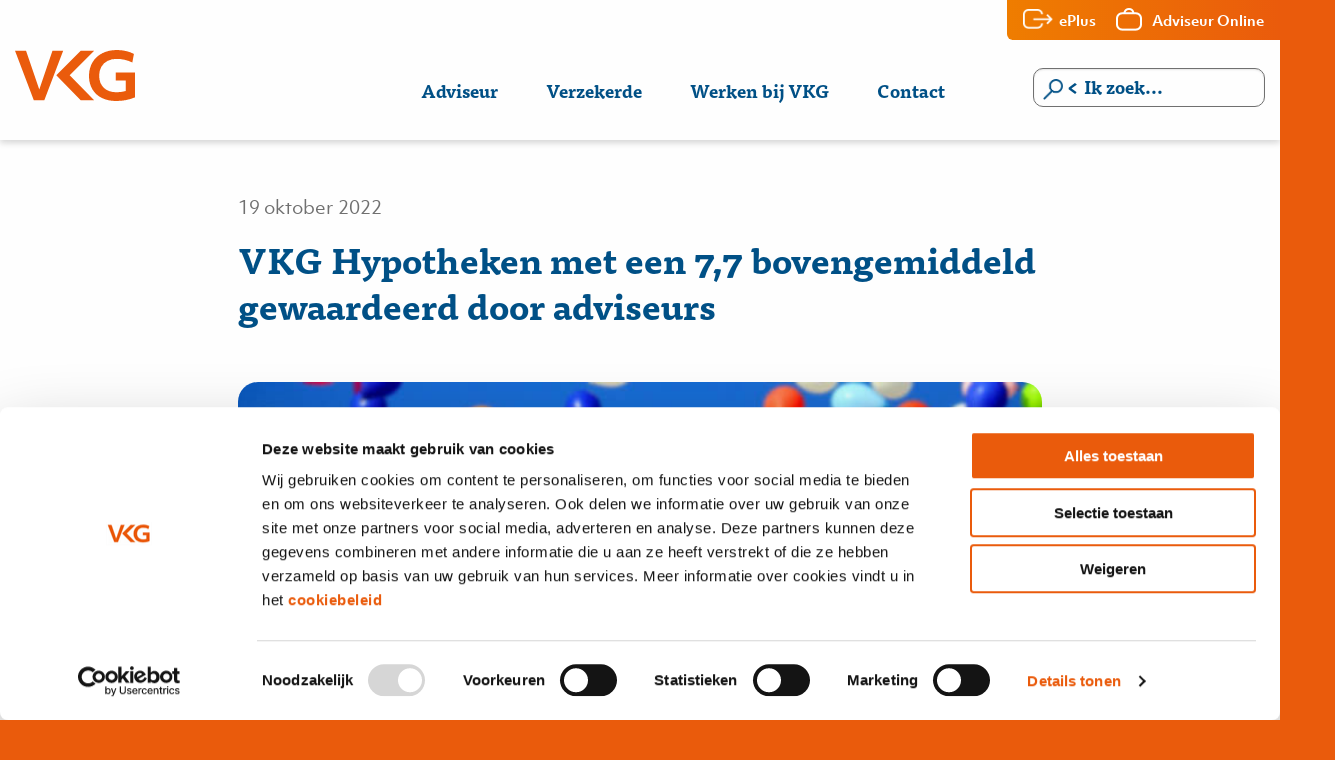

--- FILE ---
content_type: text/html; charset=UTF-8
request_url: https://vkg.nl/nieuws/vkg-hypotheken-met-een-77-bovengemiddeld-gewaardeerd-door-adviseurs/
body_size: 9432
content:
<!doctype html>
<html class="no-js" lang="nl_NL">
<head>
    <meta charset="utf-8">
    <meta http-equiv="x-ua-compatible" content="ie=edge">
    <meta name="viewport" content="width=device-width, initial-scale=1.0">
    <title>VKG Hypotheken met een 7,7 bovengemiddeld gewaardeerd door adviseurs - VKG | 2026</title>
<link rel="preload" as="font" href="https://vkg.nl/wp-content/themes/vkg2020/assets/fonts/ObjektivMk1_Bd.ttf" crossorigin>
<link rel="preload" as="font" href="https://vkg.nl/wp-content/themes/vkg2020/assets/fonts/ObjektivMk1_It.ttf" crossorigin>
<link rel="preload" as="font" href="https://vkg.nl/wp-content/themes/vkg2020/assets/fonts/ObjektivMk1_Rg.ttf" crossorigin>
<link rel="preload" as="font" href="https://vkg.nl/wp-content/themes/vkg2020/assets/fonts/TisaPro-Bold.otf" crossorigin>

    <link rel="apple-touch-icon" sizes="57x57" href="/apple-icon-57x57.png">
    <link rel="apple-touch-icon" sizes="60x60" href="/apple-icon-60x60.png">
    <link rel="apple-touch-icon" sizes="72x72" href="/apple-icon-72x72.png">
    <link rel="apple-touch-icon" sizes="76x76" href="/apple-icon-76x76.png">
    <link rel="apple-touch-icon" sizes="114x114" href="/apple-icon-114x114.png">
    <link rel="apple-touch-icon" sizes="120x120" href="/apple-icon-120x120.png">
    <link rel="apple-touch-icon" sizes="144x144" href="/apple-icon-144x144.png">
    <link rel="apple-touch-icon" sizes="152x152" href="/apple-icon-152x152.png">
    <link rel="apple-touch-icon" sizes="180x180" href="/apple-icon-180x180.png">
    <link rel="icon" type="image/png" sizes="192x192"  href="/android-icon-192x192.png">
    <link rel="icon" type="image/png" sizes="32x32" href="/favicon-32x32.png">
    <link rel="icon" type="image/png" sizes="96x96" href="/favicon-96x96.png">
    <link rel="icon" type="image/png" sizes="16x16" href="/favicon-16x16.png">
    <link rel="manifest" href="/manifest.json">

    <meta name="msapplication-TileColor" content="#ffffff">
    <meta name="msapplication-TileImage" content="/ms-icon-144x144.png">
    <meta name="theme-color" content="#ffffff">

    <!-- Google Tag Manager -->
<script>(function(w,d,s,l,i){w[l]=w[l]||[];w[l].push({'gtm.start':
new Date().getTime(),event:'gtm.js'});var f=d.getElementsByTagName(s)[0],
j=d.createElement(s),dl=l!='dataLayer'?'&l='+l:'';j.async=true;j.src=
'https://www.googletagmanager.com/gtm.js?id='+i+dl;f.parentNode.insertBefore(j,f);
})(window,document,'script','dataLayer','GTM-NKVZD5B');</script>
<!-- End Google Tag Manager -->

<meta name='robots' content='index, follow, max-image-preview:large, max-snippet:-1, max-video-preview:-1' />
	<style>img:is([sizes="auto" i], [sizes^="auto," i]) { contain-intrinsic-size: 3000px 1500px }</style>
	
	<!-- This site is optimized with the Yoast SEO plugin v24.5 - https://yoast.com/wordpress/plugins/seo/ -->
	<link rel="canonical" href="https://vkg.nl/nieuws/vkg-hypotheken-met-een-77-bovengemiddeld-gewaardeerd-door-adviseurs/" />
	<meta property="og:locale" content="nl_NL" />
	<meta property="og:type" content="article" />
	<meta property="og:title" content="VKG Hypotheken met een 7,7 bovengemiddeld gewaardeerd door adviseurs - VKG | 2026" />
	<meta property="og:description" content="Voor het derde jaar op rij zijn de diensten van VKG Hypotheken hoog gewaardeerd! Onze adviseurs gaven een mooie 7,7; [&hellip;]" />
	<meta property="og:url" content="https://vkg.nl/nieuws/vkg-hypotheken-met-een-77-bovengemiddeld-gewaardeerd-door-adviseurs/" />
	<meta property="og:site_name" content="VKG | 2026" />
	<meta property="og:image" content="https://vkg.nl/wp-content/uploads/2022/10/Blijheid-698px.jpg" />
	<meta property="og:image:width" content="698" />
	<meta property="og:image:height" content="523" />
	<meta property="og:image:type" content="image/jpeg" />
	<meta name="twitter:card" content="summary_large_image" />
	<meta name="twitter:label1" content="Geschatte leestijd" />
	<meta name="twitter:data1" content="1 minuut" />
	<script type="application/ld+json" class="yoast-schema-graph">{"@context":"https://schema.org","@graph":[{"@type":"WebPage","@id":"https://vkg.nl/nieuws/vkg-hypotheken-met-een-77-bovengemiddeld-gewaardeerd-door-adviseurs/","url":"https://vkg.nl/nieuws/vkg-hypotheken-met-een-77-bovengemiddeld-gewaardeerd-door-adviseurs/","name":"VKG Hypotheken met een 7,7 bovengemiddeld gewaardeerd door adviseurs - VKG | 2026","isPartOf":{"@id":"https://vkg.nl/#website"},"primaryImageOfPage":{"@id":"https://vkg.nl/nieuws/vkg-hypotheken-met-een-77-bovengemiddeld-gewaardeerd-door-adviseurs/#primaryimage"},"image":{"@id":"https://vkg.nl/nieuws/vkg-hypotheken-met-een-77-bovengemiddeld-gewaardeerd-door-adviseurs/#primaryimage"},"thumbnailUrl":"https://vkg.nl/wp-content/uploads/2022/10/Blijheid-698px.jpg","datePublished":"2022-10-19T11:33:47+00:00","breadcrumb":{"@id":"https://vkg.nl/nieuws/vkg-hypotheken-met-een-77-bovengemiddeld-gewaardeerd-door-adviseurs/#breadcrumb"},"inLanguage":"nl-NL","potentialAction":[{"@type":"ReadAction","target":["https://vkg.nl/nieuws/vkg-hypotheken-met-een-77-bovengemiddeld-gewaardeerd-door-adviseurs/"]}]},{"@type":"ImageObject","inLanguage":"nl-NL","@id":"https://vkg.nl/nieuws/vkg-hypotheken-met-een-77-bovengemiddeld-gewaardeerd-door-adviseurs/#primaryimage","url":"https://vkg.nl/wp-content/uploads/2022/10/Blijheid-698px.jpg","contentUrl":"https://vkg.nl/wp-content/uploads/2022/10/Blijheid-698px.jpg","width":698,"height":523},{"@type":"BreadcrumbList","@id":"https://vkg.nl/nieuws/vkg-hypotheken-met-een-77-bovengemiddeld-gewaardeerd-door-adviseurs/#breadcrumb","itemListElement":[{"@type":"ListItem","position":1,"name":"Home","item":"https://vkg.nl/"},{"@type":"ListItem","position":2,"name":"Nieuws","item":"https://vkg.nl/nieuws/"},{"@type":"ListItem","position":3,"name":"VKG Hypotheken met een 7,7 bovengemiddeld gewaardeerd door adviseurs"}]},{"@type":"WebSite","@id":"https://vkg.nl/#website","url":"https://vkg.nl/","name":"VKG | 2026","description":"De energie achter financiële rust","potentialAction":[{"@type":"SearchAction","target":{"@type":"EntryPoint","urlTemplate":"https://vkg.nl/?s={search_term_string}"},"query-input":{"@type":"PropertyValueSpecification","valueRequired":true,"valueName":"search_term_string"}}],"inLanguage":"nl-NL"}]}</script>
	<!-- / Yoast SEO plugin. -->


<link rel='dns-prefetch' href='//code.jquery.com' />

<link data-minify="1" rel='stylesheet' id='formidable-css' href='https://vkg.nl/wp-content/cache/min/1/wp-content/plugins/formidable/css/formidableforms.css?ver=1768818892' type='text/css' media='all' />
<link rel='stylesheet' id='wp-block-library-css' href='https://vkg.nl/wp-includes/css/dist/block-library/style.min.css?ver=6.7.4' type='text/css' media='all' />
<style id='classic-theme-styles-inline-css' type='text/css'>
/*! This file is auto-generated */
.wp-block-button__link{color:#fff;background-color:#32373c;border-radius:9999px;box-shadow:none;text-decoration:none;padding:calc(.667em + 2px) calc(1.333em + 2px);font-size:1.125em}.wp-block-file__button{background:#32373c;color:#fff;text-decoration:none}
</style>
<style id='global-styles-inline-css' type='text/css'>
:root{--wp--preset--aspect-ratio--square: 1;--wp--preset--aspect-ratio--4-3: 4/3;--wp--preset--aspect-ratio--3-4: 3/4;--wp--preset--aspect-ratio--3-2: 3/2;--wp--preset--aspect-ratio--2-3: 2/3;--wp--preset--aspect-ratio--16-9: 16/9;--wp--preset--aspect-ratio--9-16: 9/16;--wp--preset--color--black: #000000;--wp--preset--color--cyan-bluish-gray: #abb8c3;--wp--preset--color--white: #ffffff;--wp--preset--color--pale-pink: #f78da7;--wp--preset--color--vivid-red: #cf2e2e;--wp--preset--color--luminous-vivid-orange: #ff6900;--wp--preset--color--luminous-vivid-amber: #fcb900;--wp--preset--color--light-green-cyan: #7bdcb5;--wp--preset--color--vivid-green-cyan: #00d084;--wp--preset--color--pale-cyan-blue: #8ed1fc;--wp--preset--color--vivid-cyan-blue: #0693e3;--wp--preset--color--vivid-purple: #9b51e0;--wp--preset--gradient--vivid-cyan-blue-to-vivid-purple: linear-gradient(135deg,rgba(6,147,227,1) 0%,rgb(155,81,224) 100%);--wp--preset--gradient--light-green-cyan-to-vivid-green-cyan: linear-gradient(135deg,rgb(122,220,180) 0%,rgb(0,208,130) 100%);--wp--preset--gradient--luminous-vivid-amber-to-luminous-vivid-orange: linear-gradient(135deg,rgba(252,185,0,1) 0%,rgba(255,105,0,1) 100%);--wp--preset--gradient--luminous-vivid-orange-to-vivid-red: linear-gradient(135deg,rgba(255,105,0,1) 0%,rgb(207,46,46) 100%);--wp--preset--gradient--very-light-gray-to-cyan-bluish-gray: linear-gradient(135deg,rgb(238,238,238) 0%,rgb(169,184,195) 100%);--wp--preset--gradient--cool-to-warm-spectrum: linear-gradient(135deg,rgb(74,234,220) 0%,rgb(151,120,209) 20%,rgb(207,42,186) 40%,rgb(238,44,130) 60%,rgb(251,105,98) 80%,rgb(254,248,76) 100%);--wp--preset--gradient--blush-light-purple: linear-gradient(135deg,rgb(255,206,236) 0%,rgb(152,150,240) 100%);--wp--preset--gradient--blush-bordeaux: linear-gradient(135deg,rgb(254,205,165) 0%,rgb(254,45,45) 50%,rgb(107,0,62) 100%);--wp--preset--gradient--luminous-dusk: linear-gradient(135deg,rgb(255,203,112) 0%,rgb(199,81,192) 50%,rgb(65,88,208) 100%);--wp--preset--gradient--pale-ocean: linear-gradient(135deg,rgb(255,245,203) 0%,rgb(182,227,212) 50%,rgb(51,167,181) 100%);--wp--preset--gradient--electric-grass: linear-gradient(135deg,rgb(202,248,128) 0%,rgb(113,206,126) 100%);--wp--preset--gradient--midnight: linear-gradient(135deg,rgb(2,3,129) 0%,rgb(40,116,252) 100%);--wp--preset--font-size--small: 13px;--wp--preset--font-size--medium: 20px;--wp--preset--font-size--large: 36px;--wp--preset--font-size--x-large: 42px;--wp--preset--spacing--20: 0.44rem;--wp--preset--spacing--30: 0.67rem;--wp--preset--spacing--40: 1rem;--wp--preset--spacing--50: 1.5rem;--wp--preset--spacing--60: 2.25rem;--wp--preset--spacing--70: 3.38rem;--wp--preset--spacing--80: 5.06rem;--wp--preset--shadow--natural: 6px 6px 9px rgba(0, 0, 0, 0.2);--wp--preset--shadow--deep: 12px 12px 50px rgba(0, 0, 0, 0.4);--wp--preset--shadow--sharp: 6px 6px 0px rgba(0, 0, 0, 0.2);--wp--preset--shadow--outlined: 6px 6px 0px -3px rgba(255, 255, 255, 1), 6px 6px rgba(0, 0, 0, 1);--wp--preset--shadow--crisp: 6px 6px 0px rgba(0, 0, 0, 1);}:where(.is-layout-flex){gap: 0.5em;}:where(.is-layout-grid){gap: 0.5em;}body .is-layout-flex{display: flex;}.is-layout-flex{flex-wrap: wrap;align-items: center;}.is-layout-flex > :is(*, div){margin: 0;}body .is-layout-grid{display: grid;}.is-layout-grid > :is(*, div){margin: 0;}:where(.wp-block-columns.is-layout-flex){gap: 2em;}:where(.wp-block-columns.is-layout-grid){gap: 2em;}:where(.wp-block-post-template.is-layout-flex){gap: 1.25em;}:where(.wp-block-post-template.is-layout-grid){gap: 1.25em;}.has-black-color{color: var(--wp--preset--color--black) !important;}.has-cyan-bluish-gray-color{color: var(--wp--preset--color--cyan-bluish-gray) !important;}.has-white-color{color: var(--wp--preset--color--white) !important;}.has-pale-pink-color{color: var(--wp--preset--color--pale-pink) !important;}.has-vivid-red-color{color: var(--wp--preset--color--vivid-red) !important;}.has-luminous-vivid-orange-color{color: var(--wp--preset--color--luminous-vivid-orange) !important;}.has-luminous-vivid-amber-color{color: var(--wp--preset--color--luminous-vivid-amber) !important;}.has-light-green-cyan-color{color: var(--wp--preset--color--light-green-cyan) !important;}.has-vivid-green-cyan-color{color: var(--wp--preset--color--vivid-green-cyan) !important;}.has-pale-cyan-blue-color{color: var(--wp--preset--color--pale-cyan-blue) !important;}.has-vivid-cyan-blue-color{color: var(--wp--preset--color--vivid-cyan-blue) !important;}.has-vivid-purple-color{color: var(--wp--preset--color--vivid-purple) !important;}.has-black-background-color{background-color: var(--wp--preset--color--black) !important;}.has-cyan-bluish-gray-background-color{background-color: var(--wp--preset--color--cyan-bluish-gray) !important;}.has-white-background-color{background-color: var(--wp--preset--color--white) !important;}.has-pale-pink-background-color{background-color: var(--wp--preset--color--pale-pink) !important;}.has-vivid-red-background-color{background-color: var(--wp--preset--color--vivid-red) !important;}.has-luminous-vivid-orange-background-color{background-color: var(--wp--preset--color--luminous-vivid-orange) !important;}.has-luminous-vivid-amber-background-color{background-color: var(--wp--preset--color--luminous-vivid-amber) !important;}.has-light-green-cyan-background-color{background-color: var(--wp--preset--color--light-green-cyan) !important;}.has-vivid-green-cyan-background-color{background-color: var(--wp--preset--color--vivid-green-cyan) !important;}.has-pale-cyan-blue-background-color{background-color: var(--wp--preset--color--pale-cyan-blue) !important;}.has-vivid-cyan-blue-background-color{background-color: var(--wp--preset--color--vivid-cyan-blue) !important;}.has-vivid-purple-background-color{background-color: var(--wp--preset--color--vivid-purple) !important;}.has-black-border-color{border-color: var(--wp--preset--color--black) !important;}.has-cyan-bluish-gray-border-color{border-color: var(--wp--preset--color--cyan-bluish-gray) !important;}.has-white-border-color{border-color: var(--wp--preset--color--white) !important;}.has-pale-pink-border-color{border-color: var(--wp--preset--color--pale-pink) !important;}.has-vivid-red-border-color{border-color: var(--wp--preset--color--vivid-red) !important;}.has-luminous-vivid-orange-border-color{border-color: var(--wp--preset--color--luminous-vivid-orange) !important;}.has-luminous-vivid-amber-border-color{border-color: var(--wp--preset--color--luminous-vivid-amber) !important;}.has-light-green-cyan-border-color{border-color: var(--wp--preset--color--light-green-cyan) !important;}.has-vivid-green-cyan-border-color{border-color: var(--wp--preset--color--vivid-green-cyan) !important;}.has-pale-cyan-blue-border-color{border-color: var(--wp--preset--color--pale-cyan-blue) !important;}.has-vivid-cyan-blue-border-color{border-color: var(--wp--preset--color--vivid-cyan-blue) !important;}.has-vivid-purple-border-color{border-color: var(--wp--preset--color--vivid-purple) !important;}.has-vivid-cyan-blue-to-vivid-purple-gradient-background{background: var(--wp--preset--gradient--vivid-cyan-blue-to-vivid-purple) !important;}.has-light-green-cyan-to-vivid-green-cyan-gradient-background{background: var(--wp--preset--gradient--light-green-cyan-to-vivid-green-cyan) !important;}.has-luminous-vivid-amber-to-luminous-vivid-orange-gradient-background{background: var(--wp--preset--gradient--luminous-vivid-amber-to-luminous-vivid-orange) !important;}.has-luminous-vivid-orange-to-vivid-red-gradient-background{background: var(--wp--preset--gradient--luminous-vivid-orange-to-vivid-red) !important;}.has-very-light-gray-to-cyan-bluish-gray-gradient-background{background: var(--wp--preset--gradient--very-light-gray-to-cyan-bluish-gray) !important;}.has-cool-to-warm-spectrum-gradient-background{background: var(--wp--preset--gradient--cool-to-warm-spectrum) !important;}.has-blush-light-purple-gradient-background{background: var(--wp--preset--gradient--blush-light-purple) !important;}.has-blush-bordeaux-gradient-background{background: var(--wp--preset--gradient--blush-bordeaux) !important;}.has-luminous-dusk-gradient-background{background: var(--wp--preset--gradient--luminous-dusk) !important;}.has-pale-ocean-gradient-background{background: var(--wp--preset--gradient--pale-ocean) !important;}.has-electric-grass-gradient-background{background: var(--wp--preset--gradient--electric-grass) !important;}.has-midnight-gradient-background{background: var(--wp--preset--gradient--midnight) !important;}.has-small-font-size{font-size: var(--wp--preset--font-size--small) !important;}.has-medium-font-size{font-size: var(--wp--preset--font-size--medium) !important;}.has-large-font-size{font-size: var(--wp--preset--font-size--large) !important;}.has-x-large-font-size{font-size: var(--wp--preset--font-size--x-large) !important;}
:where(.wp-block-post-template.is-layout-flex){gap: 1.25em;}:where(.wp-block-post-template.is-layout-grid){gap: 1.25em;}
:where(.wp-block-columns.is-layout-flex){gap: 2em;}:where(.wp-block-columns.is-layout-grid){gap: 2em;}
:root :where(.wp-block-pullquote){font-size: 1.5em;line-height: 1.6;}
</style>
<link data-minify="1" rel='stylesheet' id='wp-job-manager-job-listings-css' href='https://vkg.nl/wp-content/cache/min/1/wp-content/plugins/wp-job-manager/assets/dist/css/job-listings.css?ver=1768818892' type='text/css' media='all' />
<link data-minify="1" rel='stylesheet' id='jquery-ui-css' href='https://vkg.nl/wp-content/cache/min/1/ui/1.13.3/themes/smoothness/jquery-ui.min.css?ver=1768818892' type='text/css' media='all' />
<link data-minify="1" rel='stylesheet' id='app-css' href='https://vkg.nl/wp-content/cache/min/1/wp-content/themes/vkg2020/assets/css/app.css?ver=1768818892' type='text/css' media='all' />


<link rel="https://api.w.org/" href="https://vkg.nl/wp-json/" /><link rel="EditURI" type="application/rsd+xml" title="RSD" href="https://vkg.nl/xmlrpc.php?rsd" />
<meta name="generator" content="WordPress 6.7.4" />
<link rel='shortlink' href='https://vkg.nl/?p=3300' />
<link rel="alternate" title="oEmbed (JSON)" type="application/json+oembed" href="https://vkg.nl/wp-json/oembed/1.0/embed?url=https%3A%2F%2Fvkg.nl%2Fnieuws%2Fvkg-hypotheken-met-een-77-bovengemiddeld-gewaardeerd-door-adviseurs%2F" />
<link rel="alternate" title="oEmbed (XML)" type="text/xml+oembed" href="https://vkg.nl/wp-json/oembed/1.0/embed?url=https%3A%2F%2Fvkg.nl%2Fnieuws%2Fvkg-hypotheken-met-een-77-bovengemiddeld-gewaardeerd-door-adviseurs%2F&#038;format=xml" />


<meta name="generator" content="WP Rocket 3.18.1.5" data-wpr-features="wpr_minify_concatenate_js wpr_preload_fonts wpr_minify_css wpr_desktop wpr_preload_links" /></head>
<body class="nieuws-template-default single single-nieuws postid-3300 vkg2020">
<!-- Google Tag Manager (noscript) -->
<noscript><iframe src="https://www.googletagmanager.com/ns.html?id=GTM-NKVZD5B"
height="0" width="0" style="display:none;visibility:hidden"></iframe></noscript>
<!-- End Google Tag Manager (noscript) -->


<div  class="top-notification"></div>

	
<header >
    <div class="grid-container">
        <a href="/" class="logo">
            <svg id="vkglogo" data-name="vkglogo" xmlns="http://www.w3.org/2000/svg" viewBox="0 0 266.5 113.33">
                <g>
                    <path class="logopath" d="M0,1.59H24.49L53.91,87.68,83.19,1.59H107L65.07,111.74H41.74Z"/>
                    <path class="logopath" d="M224.33,113.33q-17.69,0-31.23-6.66a49.82,49.82,0,0,1-21.16-19.28q-7.62-12.61-7.61-29.56t7.53-30A52.47,52.47,0,0,1,193.53,7.39Q207.66,0,226.5,0a89,89,0,0,1,19.86,2.25,72.33,72.33,0,0,1,17.82,6.44l-3.62,19.14a73,73,0,0,0-16.74-6,80.29,80.29,0,0,0-18.19-2.1,43.46,43.46,0,0,0-20.07,4.49,32.89,32.89,0,0,0-13.7,13A38.72,38.72,0,0,0,186.94,57q0,17.24,10.36,27.1t28.33,9.85a82.7,82.7,0,0,0,20.29-2.75V67.68h-22V50H266.5v55.22Q247.66,113.34,224.33,113.33Z"/>
                    <polygon class="logopath" points="175.82 1.59 145.97 1.59 91.69 56.19 145.97 111.74 175.82 111.74 121.39 56.19 175.82 1.59"/>
                </g>
            </svg>
        </a>
        <nav>
            <div class="menu-close"></div>

            <ul id="menu-primary-menu" class="menu"><li id="menu-item-1072" class="menu-item menu-item-type-post_type menu-item-object-page menu-item-1072"><a href="https://vkg.nl/adviseur/">Adviseur</a></li>
<li id="menu-item-342" class="menu-item menu-item-type-post_type menu-item-object-page menu-item-342"><a href="https://vkg.nl/verzekerde/">Verzekerde</a></li>
<li id="menu-item-1073" class="menu-item menu-item-type-post_type menu-item-object-page menu-item-1073"><a href="https://vkg.nl/verzekerde/werken-bij-vkg/">Werken bij VKG</a></li>
<li id="menu-item-2429" class="menu-item menu-item-type-post_type menu-item-object-page menu-item-2429"><a href="https://vkg.nl/verzekerde/contact/">Contact</a></li>
</ul>

        </nav>
        <form class="search" method="get" action="https://vkg.nl/">
    <label for="s">
        <img src="https://vkg.nl/wp-content/themes/vkg2020/assets/images/icons/search.png" alt="Zoeken">
    </label>
    <input type="search" name="s" placeholder="Ik zoek..." value="">
    <button type="submit"></button>
</form>        <div  class="menu-bars"></div>
    </div>
    <div  class="login">
        <a href="https://portal.eplus.nl/login/" target="_blank" class="extranet">ePlus</a>
        <a href="https://adviseuronline.nl" target="_blank" class="polismap">Adviseur Online</a>
    </div>
</header>

<div  class="grid-container text no-padding-bottom">
    <div  class="grid-x grid-margin-x">
        <div  class="cell xlarge-8 xlarge-offset-2">
            <h1>Nieuws</h1>
        </div>
    </div>
</div>

<section  class="news page grid-container">
    <div  class="grid-x grid-margin-x">
        <div  class="cell xlarge-8 xlarge-offset-2">
            <div class="title-block">
                <time>19 oktober 2022</time>
                <h2>VKG Hypotheken met een 7,7 bovengemiddeld gewaardeerd door adviseurs</h2>
            </div>
            <img width="698" height="523" src="https://vkg.nl/wp-content/uploads/2022/10/Blijheid-698px.jpg" class="attachment-news size-news wp-post-image" alt="" decoding="async" fetchpriority="high" srcset="https://vkg.nl/wp-content/uploads/2022/10/Blijheid-698px.jpg 698w, https://vkg.nl/wp-content/uploads/2022/10/Blijheid-698px-300x225.jpg 300w" sizes="(max-width: 698px) 100vw, 698px" />            <div class="text-block">
                <p>Voor het derde jaar op rij zijn de diensten van VKG Hypotheken hoog gewaardeerd! Onze adviseurs gaven een mooie 7,7; dat is hoger dan het gemiddelde van 7,5. Adviseurs waarderen onze producten, onze prijs, procesondersteuning en ICT.</p>
<p>Het jaarlijkse onderzoek ‘Performance Serviceproviders’ is in september 2022 door Bureau DFO gehouden. Het onderzoek telt meer dan 2200 beoordelingen van adviseurs.</p>
            </div>
            <a href="/nieuws" class="button outline secondary">Nieuwsoverzicht</a>
            <h3>Lees ook...</h3>
        </div>
        <div  class="items">

                                                <a href="https://vkg.nl/nieuws/vkg-portefeuille-match-de-slimme-manier-om-uw-portefeuille-te-verkopen/" class="news-item">
                        <div class="text-container">
                            <time>18 december 2025</time>
                            <h4>VKG Portefeuille Match: dé slimme manier om uw portefeuille te verkopen</h4>
                            <p><p>Wilt u een assurantieportefeuille verkopen zonder eindeloos zoeken, onderhandelen en aftasten? Met VKG Portefeuille Match helpen we u om eenvoudig een betrouwbare koper te vinden die écht past bij uw kantoor en uw klanten. Geen gedoe. Geen tijdverlies. Wél een soepel en professioneel verkooptraject. </p>
<p>Lees hier meer.</p>
</p>
                        </div>
                    </a>

                                    <a href="https://vkg.nl/nieuws/in-de-media-hans-padberg-van-nykko-vertelt-waarom-zijn-kantoor-koos-voor-eplus-crm/" class="news-item">
                        <div class="text-container">
                            <time>16 december 2025</time>
                            <h4>In de media: Hans Padberg van Nykko vertelt waarom zijn kantoor koos voor ePlus CRM</h4>
                            <p><p>Interview: voor Hans Padberg is ePlus CRM een systeem dat écht werkt, tijd bespaart én continu doorontwikkeld wordt; precies wat hij jarenlang heeft gemist in andere software.</p>
</p>
                        </div>
                    </a>

                                    <a href="https://vkg.nl/nieuws/eplus-of-eplus-crm-dit-is-het-verschil/" class="news-item">
                        <div class="text-container">
                            <time>27 november 2025</time>
                            <h4>ePlus of ePlus CRM? Dit is het verschil.</h4>
                            <p><p>Het extranet van VKG heet ePlus. Maar u kunt uw extranet tegen lage kosten uitbreiden naar een CRM-pakket waarin u &hellip;</p>
</p>
                        </div>
                    </a>

                                
                    </div>
    </div>
</section>

<footer >
    <div  class="footer-width">
        <div  class="footer-blocks">
            <div class="footer-block contact-block">
                <svg class="vkg-logo" data-name="vkglogo" xmlns="http://www.w3.org/2000/svg" viewBox="0 0 266.5 113.33">
                    <g>
                        <path class="logopath" d="M0,1.59H24.49L53.91,87.68,83.19,1.59H107L65.07,111.74H41.74Z"/>
                        <path class="logopath" d="M224.33,113.33q-17.69,0-31.23-6.66a49.82,49.82,0,0,1-21.16-19.28q-7.62-12.61-7.61-29.56t7.53-30A52.47,52.47,0,0,1,193.53,7.39Q207.66,0,226.5,0a89,89,0,0,1,19.86,2.25,72.33,72.33,0,0,1,17.82,6.44l-3.62,19.14a73,73,0,0,0-16.74-6,80.29,80.29,0,0,0-18.19-2.1,43.46,43.46,0,0,0-20.07,4.49,32.89,32.89,0,0,0-13.7,13A38.72,38.72,0,0,0,186.94,57q0,17.24,10.36,27.1t28.33,9.85a82.7,82.7,0,0,0,20.29-2.75V67.68h-22V50H266.5v55.22Q247.66,113.34,224.33,113.33Z"/>
                        <polygon class="logopath" points="175.82 1.59 145.97 1.59 91.69 56.19 145.97 111.74 175.82 111.74 121.39 56.19 175.82 1.59"/>
                    </g>
                </svg>
                <ul class="contact-info">
                   <!--  <li>Boedijnhof 153</li>
                    <li>1628 SH Hoorn</li> -->

                    <li><a href="tel:0229 287 888 (lokaal tarief)">0229 287 888 (lokaal tarief)</a></li>
                    <li><a href="mailto:info@vkg.nl">info@vkg.nl</a></li>

                    <li><a class="route" target="_blank" href="https://www.google.com/maps/dir//VKG+-+Van+Kampen+Groep,+Boedijnhof+153,+1628+SH+Hoorn/@52.6471705,5.1004594,15z/data=!4m16!1m6!3m5!1s0x0:0xbc2f96652fb9e713!2sVKG+-+Van+Kampen+Groep!8m2!3d52.6471705!4d5.1004594!4m8!1m0!1m5!1m1!1s0x47c8a8edee06fb9f:0xbc2f96652fb9e713!2m2!1d5.1004594!2d52.6471705!3e2">Route Hoorn</a></li>
                                            <li><a class="route" target="_blank" href="https://goo.gl/maps/k7rKMtBtJGn9QRcMA">Route Heerenveen</a></li>
                                    </ul>
                <ul class="social-icons">
                    <li><a target="_blank" href="https://www.linkedin.com/company/vkg"><img src="https://vkg.nl/wp-content/themes/vkg2020/assets/images/icons/linkedin.svg" alt="LinkedIn"></a></li>
                    <li><a target="_blank" href="https://www.facebook.com/VanKampenGroep"><img src="https://vkg.nl/wp-content/themes/vkg2020/assets/images/icons/facebook.svg" alt="Facebook"></a></li>
                    <li><a target="_blank" href="https://www.youtube.com/user/VanKampenGroep"><img src="https://vkg.nl/wp-content/themes/vkg2020/assets/images/icons/youtube.svg" alt="YouTube"></a></li>
                    <li><a href="/vkg-nieuwsbrieven/"><img src="https://vkg.nl/wp-content/themes/vkg2020/assets/images/icons/nieuwsbrief.svg" alt="Nieuwsbrief"></a></li>
                </ul>
            </div>
            <div class="footer-block werken-bij">
                <h4>Werken bij VKG</h4>
                <ul id="menu-werken-bij-footer-menu" class=""><li id="menu-item-18" class="menu-item menu-item-type-custom menu-item-object-custom menu-item-18"><a href="https://vkg.nl/verzekerde/werken-bij-vkg/">Word VKG&#8217;er</a></li>
<li id="menu-item-546" class="menu-item menu-item-type-custom menu-item-object-custom menu-item-546"><a target="_blank" href="https://www.werkenbijvkg.nl/">Vacatures</a></li>
</ul>            </div>
            <div class="footer-block documentatie">
                <h4>Documentatie VKG</h4>
                <ul id="menu-documentatie-footer-menu" class=""><li id="menu-item-552" class="menu-item menu-item-type-post_type menu-item-object-page menu-item-552"><a href="https://vkg.nl/vergelijkingskaarten/">Vergelijkingskaarten</a></li>
<li id="menu-item-554" class="menu-item menu-item-type-custom menu-item-object-custom menu-item-554"><a target="_blank" href="https://tools.denkis.nl/b4b45707e4d7251355362bceaf90d542/van-kampen-assuradeuren-b-v/verzekeringskaarten">Verzekeringskaarten</a></li>
<li id="menu-item-2186" class="menu-item menu-item-type-post_type menu-item-object-page menu-item-2186"><a href="https://vkg.nl/polisvoorwaarden/">Polisvoorwaarden</a></li>
<li id="menu-item-2654" class="menu-item menu-item-type-post_type menu-item-object-page menu-item-2654"><a href="https://vkg.nl/samenwerking/">Servicevoorwaarden</a></li>
</ul>            </div>
            <div class="footer-block contact">
                <h4>Contact</h4>
                <ul id="menu-contact-footer-menu" class=""><li id="menu-item-26" class="menu-item menu-item-type-custom menu-item-object-custom menu-item-26"><a href="https://vkg.nl/verzekerde/contact/">Bedrijfsgegevens</a></li>
<li id="menu-item-27" class="menu-item menu-item-type-custom menu-item-object-custom menu-item-27"><a href="https://vkg.nl/verzekerde/contact/">Ik heb een vraag</a></li>
</ul>            </div>
            <div class="footer-block afspraak">
                <h4>Afspraak maken</h4>
                <ul id="menu-afspraak-footer-menu" class=""><li id="menu-item-28" class="menu-item menu-item-type-custom menu-item-object-custom menu-item-28"><a href="https://vkg.nl/verzekerde/contact/">Vind uw adviseur bij u in de buurt</a></li>
</ul>            </div>
            <div class="footer-block vkg">
                <h4>VKG</h4>

                <ul id="menu-vkg-footer-menu" class=""><li id="menu-item-2482" class="menu-item menu-item-type-custom menu-item-object-custom menu-item-2482"><a href="https://vkg.nl/nieuws/">Nieuwsoverzicht</a></li>
<li id="menu-item-4630" class="menu-item menu-item-type-post_type menu-item-object-page menu-item-4630"><a href="https://vkg.nl/schademelden/">Schade melden</a></li>
<li id="menu-item-468" class="menu-item menu-item-type-post_type menu-item-object-page menu-item-468"><a href="https://vkg.nl/disclaimer/">Disclaimer</a></li>
<li id="menu-item-1643" class="menu-item menu-item-type-post_type menu-item-object-page menu-item-1643"><a href="https://vkg.nl/privacyverklaring/">Privacyverklaring</a></li>
<li id="menu-item-524" class="menu-item menu-item-type-post_type menu-item-object-page menu-item-524"><a href="https://vkg.nl/cookiebeleid/">Cookiebeleid</a></li>
<li id="menu-item-523" class="menu-item menu-item-type-post_type menu-item-object-page menu-item-523"><a href="https://vkg.nl/fraudebeleid/">Fraudebeleid</a></li>
<li id="menu-item-4632" class="menu-item menu-item-type-post_type menu-item-object-page menu-item-4632"><a href="https://vkg.nl/conflicterende-belangen/">Conflicterende belangen</a></li>
<li id="menu-item-522" class="menu-item menu-item-type-post_type menu-item-object-page menu-item-522"><a href="https://vkg.nl/beloningsbeleid/">Beloningsbeleid</a></li>
<li id="menu-item-4631" class="menu-item menu-item-type-post_type menu-item-object-page menu-item-4631"><a href="https://vkg.nl/reactietermijnen/">Reactietermijnen</a></li>
<li id="menu-item-520" class="menu-item menu-item-type-post_type menu-item-object-page menu-item-520"><a href="https://vkg.nl/compliment-of-klacht/">Compliment of klacht</a></li>
<li id="menu-item-521" class="menu-item menu-item-type-post_type menu-item-object-page menu-item-521"><a href="https://vkg.nl/vkg-inkomen/">VKG Inkomen</a></li>
<li id="menu-item-519" class="menu-item menu-item-type-custom menu-item-object-custom menu-item-519"><a target="_blank" href="https://letsbuildit.nl/">Copyright©</a></li>
</ul>            </div>
        </div>
        <div  class="logos">

        </div>
    </div>
</footer>

<script type="text/javascript" id="rocket-browser-checker-js-after">
/* <![CDATA[ */
"use strict";var _createClass=function(){function defineProperties(target,props){for(var i=0;i<props.length;i++){var descriptor=props[i];descriptor.enumerable=descriptor.enumerable||!1,descriptor.configurable=!0,"value"in descriptor&&(descriptor.writable=!0),Object.defineProperty(target,descriptor.key,descriptor)}}return function(Constructor,protoProps,staticProps){return protoProps&&defineProperties(Constructor.prototype,protoProps),staticProps&&defineProperties(Constructor,staticProps),Constructor}}();function _classCallCheck(instance,Constructor){if(!(instance instanceof Constructor))throw new TypeError("Cannot call a class as a function")}var RocketBrowserCompatibilityChecker=function(){function RocketBrowserCompatibilityChecker(options){_classCallCheck(this,RocketBrowserCompatibilityChecker),this.passiveSupported=!1,this._checkPassiveOption(this),this.options=!!this.passiveSupported&&options}return _createClass(RocketBrowserCompatibilityChecker,[{key:"_checkPassiveOption",value:function(self){try{var options={get passive(){return!(self.passiveSupported=!0)}};window.addEventListener("test",null,options),window.removeEventListener("test",null,options)}catch(err){self.passiveSupported=!1}}},{key:"initRequestIdleCallback",value:function(){!1 in window&&(window.requestIdleCallback=function(cb){var start=Date.now();return setTimeout(function(){cb({didTimeout:!1,timeRemaining:function(){return Math.max(0,50-(Date.now()-start))}})},1)}),!1 in window&&(window.cancelIdleCallback=function(id){return clearTimeout(id)})}},{key:"isDataSaverModeOn",value:function(){return"connection"in navigator&&!0===navigator.connection.saveData}},{key:"supportsLinkPrefetch",value:function(){var elem=document.createElement("link");return elem.relList&&elem.relList.supports&&elem.relList.supports("prefetch")&&window.IntersectionObserver&&"isIntersecting"in IntersectionObserverEntry.prototype}},{key:"isSlowConnection",value:function(){return"connection"in navigator&&"effectiveType"in navigator.connection&&("2g"===navigator.connection.effectiveType||"slow-2g"===navigator.connection.effectiveType)}}]),RocketBrowserCompatibilityChecker}();
/* ]]> */
</script>
<script type="text/javascript" id="rocket-preload-links-js-extra">
/* <![CDATA[ */
var RocketPreloadLinksConfig = {"excludeUris":"\/factuur\/|\/verzekerde\/contact\/|\/adviseur\/contact\/|\/adviseur-zoeker\/|\/klacht-of-compliment-formulier\/|\/(?:.+\/)?feed(?:\/(?:.+\/?)?)?$|\/(?:.+\/)?embed\/|\/(index.php\/)?(.*)wp-json(\/.*|$)|\/refer\/|\/go\/|\/recommend\/|\/recommends\/","usesTrailingSlash":"1","imageExt":"jpg|jpeg|gif|png|tiff|bmp|webp|avif|pdf|doc|docx|xls|xlsx|php","fileExt":"jpg|jpeg|gif|png|tiff|bmp|webp|avif|pdf|doc|docx|xls|xlsx|php|html|htm","siteUrl":"https:\/\/vkg.nl","onHoverDelay":"100","rateThrottle":"3"};
/* ]]> */
</script>
<script type="text/javascript" id="rocket-preload-links-js-after">
/* <![CDATA[ */
(function() {
"use strict";var r="function"==typeof Symbol&&"symbol"==typeof Symbol.iterator?function(e){return typeof e}:function(e){return e&&"function"==typeof Symbol&&e.constructor===Symbol&&e!==Symbol.prototype?"symbol":typeof e},e=function(){function i(e,t){for(var n=0;n<t.length;n++){var i=t[n];i.enumerable=i.enumerable||!1,i.configurable=!0,"value"in i&&(i.writable=!0),Object.defineProperty(e,i.key,i)}}return function(e,t,n){return t&&i(e.prototype,t),n&&i(e,n),e}}();function i(e,t){if(!(e instanceof t))throw new TypeError("Cannot call a class as a function")}var t=function(){function n(e,t){i(this,n),this.browser=e,this.config=t,this.options=this.browser.options,this.prefetched=new Set,this.eventTime=null,this.threshold=1111,this.numOnHover=0}return e(n,[{key:"init",value:function(){!this.browser.supportsLinkPrefetch()||this.browser.isDataSaverModeOn()||this.browser.isSlowConnection()||(this.regex={excludeUris:RegExp(this.config.excludeUris,"i"),images:RegExp(".("+this.config.imageExt+")$","i"),fileExt:RegExp(".("+this.config.fileExt+")$","i")},this._initListeners(this))}},{key:"_initListeners",value:function(e){-1<this.config.onHoverDelay&&document.addEventListener("mouseover",e.listener.bind(e),e.listenerOptions),document.addEventListener("mousedown",e.listener.bind(e),e.listenerOptions),document.addEventListener("touchstart",e.listener.bind(e),e.listenerOptions)}},{key:"listener",value:function(e){var t=e.target.closest("a"),n=this._prepareUrl(t);if(null!==n)switch(e.type){case"mousedown":case"touchstart":this._addPrefetchLink(n);break;case"mouseover":this._earlyPrefetch(t,n,"mouseout")}}},{key:"_earlyPrefetch",value:function(t,e,n){var i=this,r=setTimeout(function(){if(r=null,0===i.numOnHover)setTimeout(function(){return i.numOnHover=0},1e3);else if(i.numOnHover>i.config.rateThrottle)return;i.numOnHover++,i._addPrefetchLink(e)},this.config.onHoverDelay);t.addEventListener(n,function e(){t.removeEventListener(n,e,{passive:!0}),null!==r&&(clearTimeout(r),r=null)},{passive:!0})}},{key:"_addPrefetchLink",value:function(i){return this.prefetched.add(i.href),new Promise(function(e,t){var n=document.createElement("link");n.rel="prefetch",n.href=i.href,n.onload=e,n.onerror=t,document.head.appendChild(n)}).catch(function(){})}},{key:"_prepareUrl",value:function(e){if(null===e||"object"!==(void 0===e?"undefined":r(e))||!1 in e||-1===["http:","https:"].indexOf(e.protocol))return null;var t=e.href.substring(0,this.config.siteUrl.length),n=this._getPathname(e.href,t),i={original:e.href,protocol:e.protocol,origin:t,pathname:n,href:t+n};return this._isLinkOk(i)?i:null}},{key:"_getPathname",value:function(e,t){var n=t?e.substring(this.config.siteUrl.length):e;return n.startsWith("/")||(n="/"+n),this._shouldAddTrailingSlash(n)?n+"/":n}},{key:"_shouldAddTrailingSlash",value:function(e){return this.config.usesTrailingSlash&&!e.endsWith("/")&&!this.regex.fileExt.test(e)}},{key:"_isLinkOk",value:function(e){return null!==e&&"object"===(void 0===e?"undefined":r(e))&&(!this.prefetched.has(e.href)&&e.origin===this.config.siteUrl&&-1===e.href.indexOf("?")&&-1===e.href.indexOf("#")&&!this.regex.excludeUris.test(e.href)&&!this.regex.images.test(e.href))}}],[{key:"run",value:function(){"undefined"!=typeof RocketPreloadLinksConfig&&new n(new RocketBrowserCompatibilityChecker({capture:!0,passive:!0}),RocketPreloadLinksConfig).init()}}]),n}();t.run();
}());
/* ]]> */
</script>




<script src="https://vkg.nl/wp-content/cache/min/1/b545faa616c35a5b467fc98593c733d8.js" data-minify="1"></script></body>
</html>
<!-- This website is like a Rocket, isn't it? Performance optimized by WP Rocket. Learn more: https://wp-rocket.me -->

--- FILE ---
content_type: text/css; charset=utf-8
request_url: https://vkg.nl/wp-content/cache/min/1/wp-content/themes/vkg2020/assets/css/app.css?ver=1768818892
body_size: 49158
content:
@import url(../../../../../../../../themes/vkg2020/assets/fonts/TisaPro-Bold.otf);@media print,screen and (min-width:40em){.reveal,.reveal.tiny,.reveal.small,.reveal.large{right:auto;left:auto;margin:0 auto}}/*! normalize.css v8.0.0 | MIT License | github.com/necolas/normalize.css */html{line-height:1.15;-webkit-text-size-adjust:100%}body{margin:0}h1{font-size:2em;margin:.67em 0}hr{-webkit-box-sizing:content-box;box-sizing:content-box;height:0;overflow:visible}pre{font-family:monospace,monospace;font-size:1em}a{background-color:transparent}abbr[title]{border-bottom:none;text-decoration:underline;-webkit-text-decoration:underline dotted;text-decoration:underline dotted}b,strong{font-weight:bolder}code,kbd,samp{font-family:monospace,monospace;font-size:1em}small{font-size:80%}sub,sup{font-size:75%;line-height:0;position:relative;vertical-align:baseline}sub{bottom:-.25em}sup{top:-.5em}img{border-style:none}button,input,optgroup,select,textarea{font-family:inherit;font-size:100%;line-height:1.15;margin:0}button,input{overflow:visible}button,select{text-transform:none}button,[type="button"],[type="reset"],[type="submit"]{-webkit-appearance:button}button::-moz-focus-inner,[type="button"]::-moz-focus-inner,[type="reset"]::-moz-focus-inner,[type="submit"]::-moz-focus-inner{border-style:none;padding:0}button:-moz-focusring,[type="button"]:-moz-focusring,[type="reset"]:-moz-focusring,[type="submit"]:-moz-focusring{outline:1px dotted ButtonText}fieldset{padding:.35em .75em .625em}legend{-webkit-box-sizing:border-box;box-sizing:border-box;color:inherit;display:table;max-width:100%;padding:0;white-space:normal}progress{vertical-align:baseline}textarea{overflow:auto}[type="checkbox"],[type="radio"]{-webkit-box-sizing:border-box;box-sizing:border-box;padding:0}[type="number"]::-webkit-inner-spin-button,[type="number"]::-webkit-outer-spin-button{height:auto}[type="search"]{-webkit-appearance:textfield;outline-offset:-2px}[type="search"]::-webkit-search-decoration{-webkit-appearance:none}::-webkit-file-upload-button{-webkit-appearance:button;font:inherit}details{display:block}summary{display:list-item}template{display:none}[hidden]{display:none}.foundation-mq{font-family:"small=0em&medium=40em&large=62.5em&xlarge=80em&xxlarge=120em"}html{-webkit-box-sizing:border-box;box-sizing:border-box;font-size:112.5%}*,*::before,*::after{-webkit-box-sizing:inherit;box-sizing:inherit}body{margin:0;padding:0;background:#fefefe;font-family:"Objektiv Mk1",Helvetica,Roboto,Arial,sans-serif;font-weight:400;line-height:1.5;color:#707070;-webkit-font-smoothing:antialiased;-moz-osx-font-smoothing:grayscale}img{display:inline-block;vertical-align:middle;max-width:100%;height:auto;-ms-interpolation-mode:bicubic}textarea{height:auto;min-height:50px;border-radius:10px}select{-webkit-box-sizing:border-box;box-sizing:border-box;width:100%;border-radius:10px}.map_canvas img,.map_canvas embed,.map_canvas object,.mqa-display img,.mqa-display embed,.mqa-display object{max-width:none!important}button{padding:0;-webkit-appearance:none;-moz-appearance:none;appearance:none;border:0;border-radius:10px;background:transparent;line-height:1;cursor:auto}[data-whatinput='mouse'] button{outline:0}pre{overflow:auto}button,input,optgroup,select,textarea{font-family:inherit}.is-visible{display:block!important}.is-hidden{display:none!important}[type='text'],[type='password'],[type='date'],[type='datetime'],[type='datetime-local'],[type='month'],[type='week'],[type='email'],[type='number'],[type='search'],[type='tel'],[type='time'],[type='url'],[type='color'],textarea{display:block;-webkit-box-sizing:border-box;box-sizing:border-box;width:100%;height:2.16667rem;margin:0 0 .88889rem;padding:.44444rem;border:1px solid #cacaca;border-radius:10px;background-color:#fefefe;-webkit-box-shadow:inset 0 1px 2px rgba(10,10,10,.1);box-shadow:inset 0 1px 2px rgba(10,10,10,.1);font-family:inherit;font-size:.88889rem;font-weight:400;line-height:1.5;color:#0a0a0a;-webkit-transition:border-color 0.25s ease-in-out,-webkit-box-shadow 0.5s;transition:border-color 0.25s ease-in-out,-webkit-box-shadow 0.5s;transition:box-shadow 0.5s,border-color 0.25s ease-in-out;transition:box-shadow 0.5s,border-color 0.25s ease-in-out,-webkit-box-shadow 0.5s;-webkit-appearance:none;-moz-appearance:none;appearance:none}[type='text']:focus,[type='password']:focus,[type='date']:focus,[type='datetime']:focus,[type='datetime-local']:focus,[type='month']:focus,[type='week']:focus,[type='email']:focus,[type='number']:focus,[type='search']:focus,[type='tel']:focus,[type='time']:focus,[type='url']:focus,[type='color']:focus,textarea:focus{outline:none;border:1px solid #707070;background-color:#fefefe;-webkit-box-shadow:0 0 5px #cacaca;box-shadow:0 0 5px #cacaca;-webkit-transition:border-color 0.25s ease-in-out,-webkit-box-shadow 0.5s;transition:border-color 0.25s ease-in-out,-webkit-box-shadow 0.5s;transition:box-shadow 0.5s,border-color 0.25s ease-in-out;transition:box-shadow 0.5s,border-color 0.25s ease-in-out,-webkit-box-shadow 0.5s}textarea{max-width:100%}textarea[rows]{height:auto}input:disabled,input[readonly],textarea:disabled,textarea[readonly]{background-color:#f5f5f5;cursor:not-allowed}[type='submit'],[type='button']{-webkit-appearance:none;-moz-appearance:none;appearance:none;border-radius:10px}input[type='search']{-webkit-box-sizing:border-box;box-sizing:border-box}::-webkit-input-placeholder{color:#cacaca}::-ms-input-placeholder{color:#cacaca}::placeholder{color:#cacaca}[type='file'],[type='checkbox'],[type='radio']{margin:0 0 .88889rem}[type='checkbox']+label,[type='radio']+label{display:inline-block;vertical-align:baseline;margin-left:.44444rem;margin-right:.88889rem;margin-bottom:0}[type='checkbox']+label[for],[type='radio']+label[for]{cursor:pointer}label>[type='checkbox'],label>[type='radio']{margin-right:.44444rem}[type='file']{width:100%}label{display:block;margin:0;font-size:.77778rem;font-weight:400;line-height:1.8;color:#0a0a0a}label.middle{margin:0 0 .88889rem;padding:.5rem 0}.help-text{margin-top:-.44444rem;font-size:.72222rem;font-style:italic;color:#0a0a0a}.input-group{display:-webkit-box;display:-ms-flexbox;display:flex;width:100%;margin-bottom:.88889rem;-webkit-box-align:stretch;-ms-flex-align:stretch;align-items:stretch}.input-group>:first-child,.input-group>:first-child.input-group-button>*{border-radius:10px 0 0 10px}.input-group>:last-child,.input-group>:last-child.input-group-button>*{border-radius:0 10px 10px 0}.input-group-label,.input-group-field,.input-group-button,.input-group-button a,.input-group-button input,.input-group-button button,.input-group-button label{margin:0;white-space:nowrap}.input-group-label{padding:0 1rem;border:1px solid #cacaca;background:#f5f5f5;color:#0a0a0a;text-align:center;white-space:nowrap;display:-webkit-box;display:-ms-flexbox;display:flex;-webkit-box-flex:0;-ms-flex:0 0 auto;flex:0 0 auto;-webkit-box-align:center;-ms-flex-align:center;align-items:center}.input-group-label:first-child{border-right:0}.input-group-label:last-child{border-left:0}.input-group-field{border-radius:0;-webkit-box-flex:1;-ms-flex:1 1 0%;flex:1 1 0%;min-width:0}.input-group-button{padding-top:0;padding-bottom:0;text-align:center;display:-webkit-box;display:-ms-flexbox;display:flex;-webkit-box-flex:0;-ms-flex:0 0 auto;flex:0 0 auto}.input-group-button a,.input-group-button input,.input-group-button button,.input-group-button label{-ms-flex-item-align:stretch;align-self:stretch;height:auto;padding-top:0;padding-bottom:0;font-size:.88889rem}fieldset{margin:0;padding:0;border:0}legend{max-width:100%;margin-bottom:.44444rem}.fieldset{margin:1rem 0;padding:1.11111rem;border:1px solid #cacaca}.fieldset legend{margin:0;margin-left:-.16667rem;padding:0 .16667rem}select{height:2.16667rem;margin:0 0 .88889rem;padding:.44444rem;-webkit-appearance:none;-moz-appearance:none;appearance:none;border:1px solid #cacaca;border-radius:10px;background-color:#fefefe;font-family:inherit;font-size:.88889rem;font-weight:400;line-height:1.5;color:#0a0a0a;background-image:url("data:image/svg+xml;utf8,<svg xmlns='http://www.w3.org/2000/svg' version='1.1' width='32' height='24' viewBox='0 0 32 24'><polygon points='0,0 32,0 16,24' style='fill: rgb%28112, 112, 112%29'></polygon></svg>");background-origin:content-box;background-position:right -.88889rem center;background-repeat:no-repeat;background-size:9px 6px;padding-right:1.33333rem;-webkit-transition:border-color 0.25s ease-in-out,-webkit-box-shadow 0.5s;transition:border-color 0.25s ease-in-out,-webkit-box-shadow 0.5s;transition:box-shadow 0.5s,border-color 0.25s ease-in-out;transition:box-shadow 0.5s,border-color 0.25s ease-in-out,-webkit-box-shadow 0.5s}@media screen and (min-width:0\0){select{background-image:url([data-uri])}}select:focus{outline:none;border:1px solid #707070;background-color:#fefefe;-webkit-box-shadow:0 0 5px #cacaca;box-shadow:0 0 5px #cacaca;-webkit-transition:border-color 0.25s ease-in-out,-webkit-box-shadow 0.5s;transition:border-color 0.25s ease-in-out,-webkit-box-shadow 0.5s;transition:box-shadow 0.5s,border-color 0.25s ease-in-out;transition:box-shadow 0.5s,border-color 0.25s ease-in-out,-webkit-box-shadow 0.5s}select:disabled{background-color:#f5f5f5;cursor:not-allowed}select::-ms-expand{display:none}select[multiple]{height:auto;background-image:none}select:not([multiple]){padding-top:0;padding-bottom:0}.is-invalid-input:not(:focus){border-color:#cc4b37;background-color:#f9ecea}.is-invalid-input:not(:focus)::-webkit-input-placeholder{color:#cc4b37}.is-invalid-input:not(:focus)::-ms-input-placeholder{color:#cc4b37}.is-invalid-input:not(:focus)::placeholder{color:#cc4b37}.is-invalid-label{color:#cc4b37}.form-error{display:none;margin-top:-.44444rem;margin-bottom:.88889rem;font-size:.66667rem;font-weight:700;color:#cc4b37}.form-error.is-visible{display:block}div,dl,dt,dd,ul,ol,li,h1,h2,h3,h4,h5,h6,pre,form,p,blockquote,th,td{margin:0;padding:0}p{margin-bottom:2rem;font-size:inherit;line-height:1.6;text-rendering:optimizeLegibility}em,i{font-style:italic;line-height:inherit}strong,b{font-weight:700;line-height:inherit}small{font-size:80%;line-height:inherit}h1,.h1,h2,.h2,h3,.h3,h4,.h4,h5,.h5,h6,.h6{font-family:"Tisa Pro",Roboto Slab,serif;font-style:normal;font-weight:400;color:#EA5B0C;text-rendering:optimizeLegibility}h1 small,.h1 small,h2 small,.h2 small,h3 small,.h3 small,h4 small,.h4 small,h5 small,.h5 small,h6 small,.h6 small{line-height:0;color:#cacaca}h1,.h1{font-size:1.38889rem;line-height:1.3;margin-top:0;margin-bottom:3rem}h2,.h2{font-size:1.38889rem;line-height:1.3;margin-top:0;margin-bottom:3rem}h3,.h3{font-size:1rem;line-height:1.3;margin-top:0;margin-bottom:3rem}h4,.h4{font-size:1rem;line-height:1.3;margin-top:0;margin-bottom:3rem}h5,.h5{font-size:1rem;line-height:1.3;margin-top:0;margin-bottom:3rem}h6,.h6{font-size:.88889rem;line-height:1.3;margin-top:0;margin-bottom:3rem}@media print,screen and (min-width:40em){h1,.h1{font-size:2.77778rem}h2,.h2{font-size:2.77778rem}h3,.h3{font-size:1.33333rem}h4,.h4{font-size:1.33333rem}h5,.h5{font-size:1.11111rem}h6,.h6{font-size:1rem}}a{line-height:inherit;color:#EA5B0C;text-decoration:none;cursor:pointer}a:hover,a:focus{color:#c94e0a}a img{border:0}hr{clear:both;max-width:77.77778rem;height:0;margin:1.11111rem auto;border-top:0;border-right:0;border-bottom:1px solid #cacaca;border-left:0}ul,ol,dl{margin-bottom:2rem;list-style-position:outside;line-height:1.6}li{font-size:inherit}ul{margin-left:1.25rem;list-style-type:disc}ol{margin-left:1.25rem}ul ul,ol ul,ul ol,ol ol{margin-left:1.25rem;margin-bottom:0}dl{margin-bottom:1rem}dl dt{margin-bottom:.3rem;font-weight:700}blockquote{margin:0 0 2rem;padding:.5rem 1.11111rem 0 1.05556rem;border-left:1px solid #cacaca}blockquote,blockquote p{line-height:1.6;color:#707070}abbr,abbr[title]{border-bottom:1px dotted #0a0a0a;cursor:help;text-decoration:none}figure{margin:0}kbd{margin:0;padding:.11111rem .22222rem 0;background-color:#f5f5f5;font-family:Consolas,"Liberation Mono",Courier,monospace;color:#0a0a0a;border-radius:10px}.subheader{margin-top:.2rem;margin-bottom:.5rem;font-weight:400;line-height:1.4;color:#707070}.lead{font-size:140.625%;line-height:1.6}.stat{font-size:2.5rem;line-height:1}p+.stat{margin-top:-1rem}ul.no-bullet,ol.no-bullet{margin-left:0;list-style:none}.cite-block,cite{display:block;color:#707070;font-size:.72222rem}.cite-block:before,cite:before{content:"— "}.code-inline,code{border:1px solid #cacaca;background-color:#f5f5f5;font-family:Consolas,"Liberation Mono",Courier,monospace;font-weight:400;color:#0a0a0a;display:inline;max-width:100%;word-wrap:break-word;padding:.11111rem .27778rem .05556rem}.code-block{border:1px solid #cacaca;background-color:#f5f5f5;font-family:Consolas,"Liberation Mono",Courier,monospace;font-weight:400;color:#0a0a0a;display:block;overflow:auto;white-space:pre;padding:1rem;margin-bottom:1.5rem}.text-left{text-align:left}.text-right{text-align:right}.text-center{text-align:center}.text-justify{text-align:justify}@media print,screen and (min-width:40em){.medium-text-left{text-align:left}.medium-text-right{text-align:right}.medium-text-center{text-align:center}.medium-text-justify{text-align:justify}}@media print,screen and (min-width:62.5em){.large-text-left{text-align:left}.large-text-right{text-align:right}.large-text-center{text-align:center}.large-text-justify{text-align:justify}}@media screen and (min-width:80em){.xlarge-text-left{text-align:left}.xlarge-text-right{text-align:right}.xlarge-text-center{text-align:center}.xlarge-text-justify{text-align:justify}}.show-for-print{display:none!important}@media print{*{background:transparent!important;color:black!important;-webkit-print-color-adjust:economy;color-adjust:economy;-webkit-box-shadow:none!important;box-shadow:none!important;text-shadow:none!important}.show-for-print{display:block!important}.hide-for-print{display:none!important}table.show-for-print{display:table!important}thead.show-for-print{display:table-header-group!important}tbody.show-for-print{display:table-row-group!important}tr.show-for-print{display:table-row!important}td.show-for-print{display:table-cell!important}th.show-for-print{display:table-cell!important}a,a:visited{text-decoration:underline}a[href]:after{content:" (" attr(href) ")"}.ir a:after,a[href^='javascript:']:after,a[href^='#']:after{content:''}abbr[title]:after{content:" (" attr(title) ")"}pre,blockquote{border:1px solid #707070;page-break-inside:avoid}thead{display:table-header-group}tr,img{page-break-inside:avoid}img{max-width:100%!important}@page{margin:.5cm}p,h2,h3{orphans:3;widows:3}h2,h3{page-break-after:avoid}.print-break-inside{page-break-inside:auto}}/*!
 * Font Awesome Pro 5.15.1 by @fontawesome - https://fontawesome.com
 * License - https://fontawesome.com/license (Commercial License)
 */.fa,.fas,.far,.fal,.fad,.fab{-moz-osx-font-smoothing:grayscale;-webkit-font-smoothing:antialiased;display:inline-block;font-style:normal;font-variant:normal;text-rendering:auto;line-height:1}.fa-lg{font-size:1.33333em;line-height:.75em;vertical-align:-.0667em}.fa-xs{font-size:.75em}.fa-sm{font-size:.875em}.fa-1x{font-size:1em}.fa-2x{font-size:2em}.fa-3x{font-size:3em}.fa-4x{font-size:4em}.fa-5x{font-size:5em}.fa-6x{font-size:6em}.fa-7x{font-size:7em}.fa-8x{font-size:8em}.fa-9x{font-size:9em}.fa-10x{font-size:10em}.fa-fw{text-align:center;width:1.25em}.fa-ul{list-style-type:none;margin-left:2.5em;padding-left:0}.fa-ul>li{position:relative}.fa-li{left:-2em;position:absolute;text-align:center;width:2em;line-height:inherit}.fa-border{border:solid .08em #eee;border-radius:.1em;padding:.2em .25em .15em}.fa-pull-left{float:left}.fa-pull-right{float:right}.fa.fa-pull-left,.fas.fa-pull-left,.far.fa-pull-left,.fal.fa-pull-left,.fab.fa-pull-left{margin-right:.3em}.fa.fa-pull-right,.fas.fa-pull-right,.far.fa-pull-right,.fal.fa-pull-right,.fab.fa-pull-right{margin-left:.3em}.fa-spin{-webkit-animation:fa-spin 2s infinite linear;animation:fa-spin 2s infinite linear}.fa-pulse{-webkit-animation:fa-spin 1s infinite steps(8);animation:fa-spin 1s infinite steps(8)}@-webkit-keyframes fa-spin{0%{-webkit-transform:rotate(0deg);transform:rotate(0deg)}100%{-webkit-transform:rotate(360deg);transform:rotate(360deg)}}@keyframes fa-spin{0%{-webkit-transform:rotate(0deg);transform:rotate(0deg)}100%{-webkit-transform:rotate(360deg);transform:rotate(360deg)}}.fa-rotate-90{-ms-filter:"progid:DXImageTransform.Microsoft.BasicImage(rotation=1)";-webkit-transform:rotate(90deg);-ms-transform:rotate(90deg);transform:rotate(90deg)}.fa-rotate-180{-ms-filter:"progid:DXImageTransform.Microsoft.BasicImage(rotation=2)";-webkit-transform:rotate(180deg);-ms-transform:rotate(180deg);transform:rotate(180deg)}.fa-rotate-270{-ms-filter:"progid:DXImageTransform.Microsoft.BasicImage(rotation=3)";-webkit-transform:rotate(270deg);-ms-transform:rotate(270deg);transform:rotate(270deg)}.fa-flip-horizontal{-ms-filter:"progid:DXImageTransform.Microsoft.BasicImage(rotation=0, mirror=1)";-webkit-transform:scale(-1,1);-ms-transform:scale(-1,1);transform:scale(-1,1)}.fa-flip-vertical{-ms-filter:"progid:DXImageTransform.Microsoft.BasicImage(rotation=2, mirror=1)";-webkit-transform:scale(1,-1);-ms-transform:scale(1,-1);transform:scale(1,-1)}.fa-flip-both,.fa-flip-horizontal.fa-flip-vertical{-ms-filter:"progid:DXImageTransform.Microsoft.BasicImage(rotation=2, mirror=1)";-webkit-transform:scale(-1,-1);-ms-transform:scale(-1,-1);transform:scale(-1,-1)}:root .fa-rotate-90,:root .fa-rotate-180,:root .fa-rotate-270,:root .fa-flip-horizontal,:root .fa-flip-vertical,:root .fa-flip-both{-webkit-filter:none;filter:none}.fa-stack{display:inline-block;height:2em;line-height:2em;position:relative;vertical-align:middle;width:2.5em}.fa-stack-1x,.fa-stack-2x{left:0;position:absolute;text-align:center;width:100%}.fa-stack-1x{line-height:inherit}.fa-stack-2x{font-size:2em}.fa-inverse{color:#fff}.fa-500px:before{content:"\f26e"}.fa-abacus:before{content:"\f640"}.fa-accessible-icon:before{content:"\f368"}.fa-accusoft:before{content:"\f369"}.fa-acorn:before{content:"\f6ae"}.fa-acquisitions-incorporated:before{content:"\f6af"}.fa-ad:before{content:"\f641"}.fa-address-book:before{content:"\f2b9"}.fa-address-card:before{content:"\f2bb"}.fa-adjust:before{content:"\f042"}.fa-adn:before{content:"\f170"}.fa-adversal:before{content:"\f36a"}.fa-affiliatetheme:before{content:"\f36b"}.fa-air-conditioner:before{content:"\f8f4"}.fa-air-freshener:before{content:"\f5d0"}.fa-airbnb:before{content:"\f834"}.fa-alarm-clock:before{content:"\f34e"}.fa-alarm-exclamation:before{content:"\f843"}.fa-alarm-plus:before{content:"\f844"}.fa-alarm-snooze:before{content:"\f845"}.fa-album:before{content:"\f89f"}.fa-album-collection:before{content:"\f8a0"}.fa-algolia:before{content:"\f36c"}.fa-alicorn:before{content:"\f6b0"}.fa-alien:before{content:"\f8f5"}.fa-alien-monster:before{content:"\f8f6"}.fa-align-center:before{content:"\f037"}.fa-align-justify:before{content:"\f039"}.fa-align-left:before{content:"\f036"}.fa-align-right:before{content:"\f038"}.fa-align-slash:before{content:"\f846"}.fa-alipay:before{content:"\f642"}.fa-allergies:before{content:"\f461"}.fa-amazon:before{content:"\f270"}.fa-amazon-pay:before{content:"\f42c"}.fa-ambulance:before{content:"\f0f9"}.fa-american-sign-language-interpreting:before{content:"\f2a3"}.fa-amilia:before{content:"\f36d"}.fa-amp-guitar:before{content:"\f8a1"}.fa-analytics:before{content:"\f643"}.fa-anchor:before{content:"\f13d"}.fa-android:before{content:"\f17b"}.fa-angel:before{content:"\f779"}.fa-angellist:before{content:"\f209"}.fa-angle-double-down:before{content:"\f103"}.fa-angle-double-left:before{content:"\f100"}.fa-angle-double-right:before{content:"\f101"}.fa-angle-double-up:before{content:"\f102"}.fa-angle-down:before{content:"\f107"}.fa-angle-left:before{content:"\f104"}.fa-angle-right:before{content:"\f105"}.fa-angle-up:before{content:"\f106"}.fa-angry:before{content:"\f556"}.fa-angrycreative:before{content:"\f36e"}.fa-angular:before{content:"\f420"}.fa-ankh:before{content:"\f644"}.fa-app-store:before{content:"\f36f"}.fa-app-store-ios:before{content:"\f370"}.fa-apper:before{content:"\f371"}.fa-apple:before{content:"\f179"}.fa-apple-alt:before{content:"\f5d1"}.fa-apple-crate:before{content:"\f6b1"}.fa-apple-pay:before{content:"\f415"}.fa-archive:before{content:"\f187"}.fa-archway:before{content:"\f557"}.fa-arrow-alt-circle-down:before{content:"\f358"}.fa-arrow-alt-circle-left:before{content:"\f359"}.fa-arrow-alt-circle-right:before{content:"\f35a"}.fa-arrow-alt-circle-up:before{content:"\f35b"}.fa-arrow-alt-down:before{content:"\f354"}.fa-arrow-alt-from-bottom:before{content:"\f346"}.fa-arrow-alt-from-left:before{content:"\f347"}.fa-arrow-alt-from-right:before{content:"\f348"}.fa-arrow-alt-from-top:before{content:"\f349"}.fa-arrow-alt-left:before{content:"\f355"}.fa-arrow-alt-right:before{content:"\f356"}.fa-arrow-alt-square-down:before{content:"\f350"}.fa-arrow-alt-square-left:before{content:"\f351"}.fa-arrow-alt-square-right:before{content:"\f352"}.fa-arrow-alt-square-up:before{content:"\f353"}.fa-arrow-alt-to-bottom:before{content:"\f34a"}.fa-arrow-alt-to-left:before{content:"\f34b"}.fa-arrow-alt-to-right:before{content:"\f34c"}.fa-arrow-alt-to-top:before{content:"\f34d"}.fa-arrow-alt-up:before{content:"\f357"}.fa-arrow-circle-down:before{content:"\f0ab"}.fa-arrow-circle-left:before{content:"\f0a8"}.fa-arrow-circle-right:before{content:"\f0a9"}.fa-arrow-circle-up:before{content:"\f0aa"}.fa-arrow-down:before{content:"\f063"}.fa-arrow-from-bottom:before{content:"\f342"}.fa-arrow-from-left:before{content:"\f343"}.fa-arrow-from-right:before{content:"\f344"}.fa-arrow-from-top:before{content:"\f345"}.fa-arrow-left:before{content:"\f060"}.fa-arrow-right:before{content:"\f061"}.fa-arrow-square-down:before{content:"\f339"}.fa-arrow-square-left:before{content:"\f33a"}.fa-arrow-square-right:before{content:"\f33b"}.fa-arrow-square-up:before{content:"\f33c"}.fa-arrow-to-bottom:before{content:"\f33d"}.fa-arrow-to-left:before{content:"\f33e"}.fa-arrow-to-right:before{content:"\f340"}.fa-arrow-to-top:before{content:"\f341"}.fa-arrow-up:before{content:"\f062"}.fa-arrows:before{content:"\f047"}.fa-arrows-alt:before{content:"\f0b2"}.fa-arrows-alt-h:before{content:"\f337"}.fa-arrows-alt-v:before{content:"\f338"}.fa-arrows-h:before{content:"\f07e"}.fa-arrows-v:before{content:"\f07d"}.fa-artstation:before{content:"\f77a"}.fa-assistive-listening-systems:before{content:"\f2a2"}.fa-asterisk:before{content:"\f069"}.fa-asymmetrik:before{content:"\f372"}.fa-at:before{content:"\f1fa"}.fa-atlas:before{content:"\f558"}.fa-atlassian:before{content:"\f77b"}.fa-atom:before{content:"\f5d2"}.fa-atom-alt:before{content:"\f5d3"}.fa-audible:before{content:"\f373"}.fa-audio-description:before{content:"\f29e"}.fa-autoprefixer:before{content:"\f41c"}.fa-avianex:before{content:"\f374"}.fa-aviato:before{content:"\f421"}.fa-award:before{content:"\f559"}.fa-aws:before{content:"\f375"}.fa-axe:before{content:"\f6b2"}.fa-axe-battle:before{content:"\f6b3"}.fa-baby:before{content:"\f77c"}.fa-baby-carriage:before{content:"\f77d"}.fa-backpack:before{content:"\f5d4"}.fa-backspace:before{content:"\f55a"}.fa-backward:before{content:"\f04a"}.fa-bacon:before{content:"\f7e5"}.fa-bacteria:before{content:"\e059"}.fa-bacterium:before{content:"\e05a"}.fa-badge:before{content:"\f335"}.fa-badge-check:before{content:"\f336"}.fa-badge-dollar:before{content:"\f645"}.fa-badge-percent:before{content:"\f646"}.fa-badge-sheriff:before{content:"\f8a2"}.fa-badger-honey:before{content:"\f6b4"}.fa-bags-shopping:before{content:"\f847"}.fa-bahai:before{content:"\f666"}.fa-balance-scale:before{content:"\f24e"}.fa-balance-scale-left:before{content:"\f515"}.fa-balance-scale-right:before{content:"\f516"}.fa-ball-pile:before{content:"\f77e"}.fa-ballot:before{content:"\f732"}.fa-ballot-check:before{content:"\f733"}.fa-ban:before{content:"\f05e"}.fa-band-aid:before{content:"\f462"}.fa-bandcamp:before{content:"\f2d5"}.fa-banjo:before{content:"\f8a3"}.fa-barcode:before{content:"\f02a"}.fa-barcode-alt:before{content:"\f463"}.fa-barcode-read:before{content:"\f464"}.fa-barcode-scan:before{content:"\f465"}.fa-bars:before{content:"\f0c9"}.fa-baseball:before{content:"\f432"}.fa-baseball-ball:before{content:"\f433"}.fa-basketball-ball:before{content:"\f434"}.fa-basketball-hoop:before{content:"\f435"}.fa-bat:before{content:"\f6b5"}.fa-bath:before{content:"\f2cd"}.fa-battery-bolt:before{content:"\f376"}.fa-battery-empty:before{content:"\f244"}.fa-battery-full:before{content:"\f240"}.fa-battery-half:before{content:"\f242"}.fa-battery-quarter:before{content:"\f243"}.fa-battery-slash:before{content:"\f377"}.fa-battery-three-quarters:before{content:"\f241"}.fa-battle-net:before{content:"\f835"}.fa-bed:before{content:"\f236"}.fa-bed-alt:before{content:"\f8f7"}.fa-bed-bunk:before{content:"\f8f8"}.fa-bed-empty:before{content:"\f8f9"}.fa-beer:before{content:"\f0fc"}.fa-behance:before{content:"\f1b4"}.fa-behance-square:before{content:"\f1b5"}.fa-bell:before{content:"\f0f3"}.fa-bell-exclamation:before{content:"\f848"}.fa-bell-on:before{content:"\f8fa"}.fa-bell-plus:before{content:"\f849"}.fa-bell-school:before{content:"\f5d5"}.fa-bell-school-slash:before{content:"\f5d6"}.fa-bell-slash:before{content:"\f1f6"}.fa-bells:before{content:"\f77f"}.fa-betamax:before{content:"\f8a4"}.fa-bezier-curve:before{content:"\f55b"}.fa-bible:before{content:"\f647"}.fa-bicycle:before{content:"\f206"}.fa-biking:before{content:"\f84a"}.fa-biking-mountain:before{content:"\f84b"}.fa-bimobject:before{content:"\f378"}.fa-binoculars:before{content:"\f1e5"}.fa-biohazard:before{content:"\f780"}.fa-birthday-cake:before{content:"\f1fd"}.fa-bitbucket:before{content:"\f171"}.fa-bitcoin:before{content:"\f379"}.fa-bity:before{content:"\f37a"}.fa-black-tie:before{content:"\f27e"}.fa-blackberry:before{content:"\f37b"}.fa-blanket:before{content:"\f498"}.fa-blender:before{content:"\f517"}.fa-blender-phone:before{content:"\f6b6"}.fa-blind:before{content:"\f29d"}.fa-blinds:before{content:"\f8fb"}.fa-blinds-open:before{content:"\f8fc"}.fa-blinds-raised:before{content:"\f8fd"}.fa-blog:before{content:"\f781"}.fa-blogger:before{content:"\f37c"}.fa-blogger-b:before{content:"\f37d"}.fa-bluetooth:before{content:"\f293"}.fa-bluetooth-b:before{content:"\f294"}.fa-bold:before{content:"\f032"}.fa-bolt:before{content:"\f0e7"}.fa-bomb:before{content:"\f1e2"}.fa-bone:before{content:"\f5d7"}.fa-bone-break:before{content:"\f5d8"}.fa-bong:before{content:"\f55c"}.fa-book:before{content:"\f02d"}.fa-book-alt:before{content:"\f5d9"}.fa-book-dead:before{content:"\f6b7"}.fa-book-heart:before{content:"\f499"}.fa-book-medical:before{content:"\f7e6"}.fa-book-open:before{content:"\f518"}.fa-book-reader:before{content:"\f5da"}.fa-book-spells:before{content:"\f6b8"}.fa-book-user:before{content:"\f7e7"}.fa-bookmark:before{content:"\f02e"}.fa-books:before{content:"\f5db"}.fa-books-medical:before{content:"\f7e8"}.fa-boombox:before{content:"\f8a5"}.fa-boot:before{content:"\f782"}.fa-booth-curtain:before{content:"\f734"}.fa-bootstrap:before{content:"\f836"}.fa-border-all:before{content:"\f84c"}.fa-border-bottom:before{content:"\f84d"}.fa-border-center-h:before{content:"\f89c"}.fa-border-center-v:before{content:"\f89d"}.fa-border-inner:before{content:"\f84e"}.fa-border-left:before{content:"\f84f"}.fa-border-none:before{content:"\f850"}.fa-border-outer:before{content:"\f851"}.fa-border-right:before{content:"\f852"}.fa-border-style:before{content:"\f853"}.fa-border-style-alt:before{content:"\f854"}.fa-border-top:before{content:"\f855"}.fa-bow-arrow:before{content:"\f6b9"}.fa-bowling-ball:before{content:"\f436"}.fa-bowling-pins:before{content:"\f437"}.fa-box:before{content:"\f466"}.fa-box-alt:before{content:"\f49a"}.fa-box-ballot:before{content:"\f735"}.fa-box-check:before{content:"\f467"}.fa-box-fragile:before{content:"\f49b"}.fa-box-full:before{content:"\f49c"}.fa-box-heart:before{content:"\f49d"}.fa-box-open:before{content:"\f49e"}.fa-box-tissue:before{content:"\e05b"}.fa-box-up:before{content:"\f49f"}.fa-box-usd:before{content:"\f4a0"}.fa-boxes:before{content:"\f468"}.fa-boxes-alt:before{content:"\f4a1"}.fa-boxing-glove:before{content:"\f438"}.fa-brackets:before{content:"\f7e9"}.fa-brackets-curly:before{content:"\f7ea"}.fa-braille:before{content:"\f2a1"}.fa-brain:before{content:"\f5dc"}.fa-bread-loaf:before{content:"\f7eb"}.fa-bread-slice:before{content:"\f7ec"}.fa-briefcase:before{content:"\f0b1"}.fa-briefcase-medical:before{content:"\f469"}.fa-bring-forward:before{content:"\f856"}.fa-bring-front:before{content:"\f857"}.fa-broadcast-tower:before{content:"\f519"}.fa-broom:before{content:"\f51a"}.fa-browser:before{content:"\f37e"}.fa-brush:before{content:"\f55d"}.fa-btc:before{content:"\f15a"}.fa-buffer:before{content:"\f837"}.fa-bug:before{content:"\f188"}.fa-building:before{content:"\f1ad"}.fa-bullhorn:before{content:"\f0a1"}.fa-bullseye:before{content:"\f140"}.fa-bullseye-arrow:before{content:"\f648"}.fa-bullseye-pointer:before{content:"\f649"}.fa-burger-soda:before{content:"\f858"}.fa-burn:before{content:"\f46a"}.fa-buromobelexperte:before{content:"\f37f"}.fa-burrito:before{content:"\f7ed"}.fa-bus:before{content:"\f207"}.fa-bus-alt:before{content:"\f55e"}.fa-bus-school:before{content:"\f5dd"}.fa-business-time:before{content:"\f64a"}.fa-buy-n-large:before{content:"\f8a6"}.fa-buysellads:before{content:"\f20d"}.fa-cabinet-filing:before{content:"\f64b"}.fa-cactus:before{content:"\f8a7"}.fa-calculator:before{content:"\f1ec"}.fa-calculator-alt:before{content:"\f64c"}.fa-calendar:before{content:"\f133"}.fa-calendar-alt:before{content:"\f073"}.fa-calendar-check:before{content:"\f274"}.fa-calendar-day:before{content:"\f783"}.fa-calendar-edit:before{content:"\f333"}.fa-calendar-exclamation:before{content:"\f334"}.fa-calendar-minus:before{content:"\f272"}.fa-calendar-plus:before{content:"\f271"}.fa-calendar-star:before{content:"\f736"}.fa-calendar-times:before{content:"\f273"}.fa-calendar-week:before{content:"\f784"}.fa-camcorder:before{content:"\f8a8"}.fa-camera:before{content:"\f030"}.fa-camera-alt:before{content:"\f332"}.fa-camera-home:before{content:"\f8fe"}.fa-camera-movie:before{content:"\f8a9"}.fa-camera-polaroid:before{content:"\f8aa"}.fa-camera-retro:before{content:"\f083"}.fa-campfire:before{content:"\f6ba"}.fa-campground:before{content:"\f6bb"}.fa-canadian-maple-leaf:before{content:"\f785"}.fa-candle-holder:before{content:"\f6bc"}.fa-candy-cane:before{content:"\f786"}.fa-candy-corn:before{content:"\f6bd"}.fa-cannabis:before{content:"\f55f"}.fa-capsules:before{content:"\f46b"}.fa-car:before{content:"\f1b9"}.fa-car-alt:before{content:"\f5de"}.fa-car-battery:before{content:"\f5df"}.fa-car-building:before{content:"\f859"}.fa-car-bump:before{content:"\f5e0"}.fa-car-bus:before{content:"\f85a"}.fa-car-crash:before{content:"\f5e1"}.fa-car-garage:before{content:"\f5e2"}.fa-car-mechanic:before{content:"\f5e3"}.fa-car-side:before{content:"\f5e4"}.fa-car-tilt:before{content:"\f5e5"}.fa-car-wash:before{content:"\f5e6"}.fa-caravan:before{content:"\f8ff"}.fa-caravan-alt:before{content:"\e000"}.fa-caret-circle-down:before{content:"\f32d"}.fa-caret-circle-left:before{content:"\f32e"}.fa-caret-circle-right:before{content:"\f330"}.fa-caret-circle-up:before{content:"\f331"}.fa-caret-down:before{content:"\f0d7"}.fa-caret-left:before{content:"\f0d9"}.fa-caret-right:before{content:"\f0da"}.fa-caret-square-down:before{content:"\f150"}.fa-caret-square-left:before{content:"\f191"}.fa-caret-square-right:before{content:"\f152"}.fa-caret-square-up:before{content:"\f151"}.fa-caret-up:before{content:"\f0d8"}.fa-carrot:before{content:"\f787"}.fa-cars:before{content:"\f85b"}.fa-cart-arrow-down:before{content:"\f218"}.fa-cart-plus:before{content:"\f217"}.fa-cash-register:before{content:"\f788"}.fa-cassette-tape:before{content:"\f8ab"}.fa-cat:before{content:"\f6be"}.fa-cat-space:before{content:"\e001"}.fa-cauldron:before{content:"\f6bf"}.fa-cc-amazon-pay:before{content:"\f42d"}.fa-cc-amex:before{content:"\f1f3"}.fa-cc-apple-pay:before{content:"\f416"}.fa-cc-diners-club:before{content:"\f24c"}.fa-cc-discover:before{content:"\f1f2"}.fa-cc-jcb:before{content:"\f24b"}.fa-cc-mastercard:before{content:"\f1f1"}.fa-cc-paypal:before{content:"\f1f4"}.fa-cc-stripe:before{content:"\f1f5"}.fa-cc-visa:before{content:"\f1f0"}.fa-cctv:before{content:"\f8ac"}.fa-centercode:before{content:"\f380"}.fa-centos:before{content:"\f789"}.fa-certificate:before{content:"\f0a3"}.fa-chair:before{content:"\f6c0"}.fa-chair-office:before{content:"\f6c1"}.fa-chalkboard:before{content:"\f51b"}.fa-chalkboard-teacher:before{content:"\f51c"}.fa-charging-station:before{content:"\f5e7"}.fa-chart-area:before{content:"\f1fe"}.fa-chart-bar:before{content:"\f080"}.fa-chart-line:before{content:"\f201"}.fa-chart-line-down:before{content:"\f64d"}.fa-chart-network:before{content:"\f78a"}.fa-chart-pie:before{content:"\f200"}.fa-chart-pie-alt:before{content:"\f64e"}.fa-chart-scatter:before{content:"\f7ee"}.fa-check:before{content:"\f00c"}.fa-check-circle:before{content:"\f058"}.fa-check-double:before{content:"\f560"}.fa-check-square:before{content:"\f14a"}.fa-cheese:before{content:"\f7ef"}.fa-cheese-swiss:before{content:"\f7f0"}.fa-cheeseburger:before{content:"\f7f1"}.fa-chess:before{content:"\f439"}.fa-chess-bishop:before{content:"\f43a"}.fa-chess-bishop-alt:before{content:"\f43b"}.fa-chess-board:before{content:"\f43c"}.fa-chess-clock:before{content:"\f43d"}.fa-chess-clock-alt:before{content:"\f43e"}.fa-chess-king:before{content:"\f43f"}.fa-chess-king-alt:before{content:"\f440"}.fa-chess-knight:before{content:"\f441"}.fa-chess-knight-alt:before{content:"\f442"}.fa-chess-pawn:before{content:"\f443"}.fa-chess-pawn-alt:before{content:"\f444"}.fa-chess-queen:before{content:"\f445"}.fa-chess-queen-alt:before{content:"\f446"}.fa-chess-rook:before{content:"\f447"}.fa-chess-rook-alt:before{content:"\f448"}.fa-chevron-circle-down:before{content:"\f13a"}.fa-chevron-circle-left:before{content:"\f137"}.fa-chevron-circle-right:before{content:"\f138"}.fa-chevron-circle-up:before{content:"\f139"}.fa-chevron-double-down:before{content:"\f322"}.fa-chevron-double-left:before{content:"\f323"}.fa-chevron-double-right:before{content:"\f324"}.fa-chevron-double-up:before{content:"\f325"}.fa-chevron-down:before{content:"\f078"}.fa-chevron-left:before{content:"\f053"}.fa-chevron-right:before{content:"\f054"}.fa-chevron-square-down:before{content:"\f329"}.fa-chevron-square-left:before{content:"\f32a"}.fa-chevron-square-right:before{content:"\f32b"}.fa-chevron-square-up:before{content:"\f32c"}.fa-chevron-up:before{content:"\f077"}.fa-child:before{content:"\f1ae"}.fa-chimney:before{content:"\f78b"}.fa-chrome:before{content:"\f268"}.fa-chromecast:before{content:"\f838"}.fa-church:before{content:"\f51d"}.fa-circle:before{content:"\f111"}.fa-circle-notch:before{content:"\f1ce"}.fa-city:before{content:"\f64f"}.fa-clarinet:before{content:"\f8ad"}.fa-claw-marks:before{content:"\f6c2"}.fa-clinic-medical:before{content:"\f7f2"}.fa-clipboard:before{content:"\f328"}.fa-clipboard-check:before{content:"\f46c"}.fa-clipboard-list:before{content:"\f46d"}.fa-clipboard-list-check:before{content:"\f737"}.fa-clipboard-prescription:before{content:"\f5e8"}.fa-clipboard-user:before{content:"\f7f3"}.fa-clock:before{content:"\f017"}.fa-clone:before{content:"\f24d"}.fa-closed-captioning:before{content:"\f20a"}.fa-cloud:before{content:"\f0c2"}.fa-cloud-download:before{content:"\f0ed"}.fa-cloud-download-alt:before{content:"\f381"}.fa-cloud-drizzle:before{content:"\f738"}.fa-cloud-hail:before{content:"\f739"}.fa-cloud-hail-mixed:before{content:"\f73a"}.fa-cloud-meatball:before{content:"\f73b"}.fa-cloud-moon:before{content:"\f6c3"}.fa-cloud-moon-rain:before{content:"\f73c"}.fa-cloud-music:before{content:"\f8ae"}.fa-cloud-rain:before{content:"\f73d"}.fa-cloud-rainbow:before{content:"\f73e"}.fa-cloud-showers:before{content:"\f73f"}.fa-cloud-showers-heavy:before{content:"\f740"}.fa-cloud-sleet:before{content:"\f741"}.fa-cloud-snow:before{content:"\f742"}.fa-cloud-sun:before{content:"\f6c4"}.fa-cloud-sun-rain:before{content:"\f743"}.fa-cloud-upload:before{content:"\f0ee"}.fa-cloud-upload-alt:before{content:"\f382"}.fa-cloudflare:before{content:"\e07d"}.fa-clouds:before{content:"\f744"}.fa-clouds-moon:before{content:"\f745"}.fa-clouds-sun:before{content:"\f746"}.fa-cloudscale:before{content:"\f383"}.fa-cloudsmith:before{content:"\f384"}.fa-cloudversify:before{content:"\f385"}.fa-club:before{content:"\f327"}.fa-cocktail:before{content:"\f561"}.fa-code:before{content:"\f121"}.fa-code-branch:before{content:"\f126"}.fa-code-commit:before{content:"\f386"}.fa-code-merge:before{content:"\f387"}.fa-codepen:before{content:"\f1cb"}.fa-codiepie:before{content:"\f284"}.fa-coffee:before{content:"\f0f4"}.fa-coffee-pot:before{content:"\e002"}.fa-coffee-togo:before{content:"\f6c5"}.fa-coffin:before{content:"\f6c6"}.fa-coffin-cross:before{content:"\e051"}.fa-cog:before{content:"\f013"}.fa-cogs:before{content:"\f085"}.fa-coin:before{content:"\f85c"}.fa-coins:before{content:"\f51e"}.fa-columns:before{content:"\f0db"}.fa-comet:before{content:"\e003"}.fa-comment:before{content:"\f075"}.fa-comment-alt:before{content:"\f27a"}.fa-comment-alt-check:before{content:"\f4a2"}.fa-comment-alt-dollar:before{content:"\f650"}.fa-comment-alt-dots:before{content:"\f4a3"}.fa-comment-alt-edit:before{content:"\f4a4"}.fa-comment-alt-exclamation:before{content:"\f4a5"}.fa-comment-alt-lines:before{content:"\f4a6"}.fa-comment-alt-medical:before{content:"\f7f4"}.fa-comment-alt-minus:before{content:"\f4a7"}.fa-comment-alt-music:before{content:"\f8af"}.fa-comment-alt-plus:before{content:"\f4a8"}.fa-comment-alt-slash:before{content:"\f4a9"}.fa-comment-alt-smile:before{content:"\f4aa"}.fa-comment-alt-times:before{content:"\f4ab"}.fa-comment-check:before{content:"\f4ac"}.fa-comment-dollar:before{content:"\f651"}.fa-comment-dots:before{content:"\f4ad"}.fa-comment-edit:before{content:"\f4ae"}.fa-comment-exclamation:before{content:"\f4af"}.fa-comment-lines:before{content:"\f4b0"}.fa-comment-medical:before{content:"\f7f5"}.fa-comment-minus:before{content:"\f4b1"}.fa-comment-music:before{content:"\f8b0"}.fa-comment-plus:before{content:"\f4b2"}.fa-comment-slash:before{content:"\f4b3"}.fa-comment-smile:before{content:"\f4b4"}.fa-comment-times:before{content:"\f4b5"}.fa-comments:before{content:"\f086"}.fa-comments-alt:before{content:"\f4b6"}.fa-comments-alt-dollar:before{content:"\f652"}.fa-comments-dollar:before{content:"\f653"}.fa-compact-disc:before{content:"\f51f"}.fa-compass:before{content:"\f14e"}.fa-compass-slash:before{content:"\f5e9"}.fa-compress:before{content:"\f066"}.fa-compress-alt:before{content:"\f422"}.fa-compress-arrows-alt:before{content:"\f78c"}.fa-compress-wide:before{content:"\f326"}.fa-computer-classic:before{content:"\f8b1"}.fa-computer-speaker:before{content:"\f8b2"}.fa-concierge-bell:before{content:"\f562"}.fa-confluence:before{content:"\f78d"}.fa-connectdevelop:before{content:"\f20e"}.fa-construction:before{content:"\f85d"}.fa-container-storage:before{content:"\f4b7"}.fa-contao:before{content:"\f26d"}.fa-conveyor-belt:before{content:"\f46e"}.fa-conveyor-belt-alt:before{content:"\f46f"}.fa-cookie:before{content:"\f563"}.fa-cookie-bite:before{content:"\f564"}.fa-copy:before{content:"\f0c5"}.fa-copyright:before{content:"\f1f9"}.fa-corn:before{content:"\f6c7"}.fa-cotton-bureau:before{content:"\f89e"}.fa-couch:before{content:"\f4b8"}.fa-cow:before{content:"\f6c8"}.fa-cowbell:before{content:"\f8b3"}.fa-cowbell-more:before{content:"\f8b4"}.fa-cpanel:before{content:"\f388"}.fa-creative-commons:before{content:"\f25e"}.fa-creative-commons-by:before{content:"\f4e7"}.fa-creative-commons-nc:before{content:"\f4e8"}.fa-creative-commons-nc-eu:before{content:"\f4e9"}.fa-creative-commons-nc-jp:before{content:"\f4ea"}.fa-creative-commons-nd:before{content:"\f4eb"}.fa-creative-commons-pd:before{content:"\f4ec"}.fa-creative-commons-pd-alt:before{content:"\f4ed"}.fa-creative-commons-remix:before{content:"\f4ee"}.fa-creative-commons-sa:before{content:"\f4ef"}.fa-creative-commons-sampling:before{content:"\f4f0"}.fa-creative-commons-sampling-plus:before{content:"\f4f1"}.fa-creative-commons-share:before{content:"\f4f2"}.fa-creative-commons-zero:before{content:"\f4f3"}.fa-credit-card:before{content:"\f09d"}.fa-credit-card-blank:before{content:"\f389"}.fa-credit-card-front:before{content:"\f38a"}.fa-cricket:before{content:"\f449"}.fa-critical-role:before{content:"\f6c9"}.fa-croissant:before{content:"\f7f6"}.fa-crop:before{content:"\f125"}.fa-crop-alt:before{content:"\f565"}.fa-cross:before{content:"\f654"}.fa-crosshairs:before{content:"\f05b"}.fa-crow:before{content:"\f520"}.fa-crown:before{content:"\f521"}.fa-crutch:before{content:"\f7f7"}.fa-crutches:before{content:"\f7f8"}.fa-css3:before{content:"\f13c"}.fa-css3-alt:before{content:"\f38b"}.fa-cube:before{content:"\f1b2"}.fa-cubes:before{content:"\f1b3"}.fa-curling:before{content:"\f44a"}.fa-cut:before{content:"\f0c4"}.fa-cuttlefish:before{content:"\f38c"}.fa-d-and-d:before{content:"\f38d"}.fa-d-and-d-beyond:before{content:"\f6ca"}.fa-dagger:before{content:"\f6cb"}.fa-dailymotion:before{content:"\e052"}.fa-dashcube:before{content:"\f210"}.fa-database:before{content:"\f1c0"}.fa-deaf:before{content:"\f2a4"}.fa-debug:before{content:"\f7f9"}.fa-deer:before{content:"\f78e"}.fa-deer-rudolph:before{content:"\f78f"}.fa-deezer:before{content:"\e077"}.fa-delicious:before{content:"\f1a5"}.fa-democrat:before{content:"\f747"}.fa-deploydog:before{content:"\f38e"}.fa-deskpro:before{content:"\f38f"}.fa-desktop:before{content:"\f108"}.fa-desktop-alt:before{content:"\f390"}.fa-dev:before{content:"\f6cc"}.fa-deviantart:before{content:"\f1bd"}.fa-dewpoint:before{content:"\f748"}.fa-dharmachakra:before{content:"\f655"}.fa-dhl:before{content:"\f790"}.fa-diagnoses:before{content:"\f470"}.fa-diamond:before{content:"\f219"}.fa-diaspora:before{content:"\f791"}.fa-dice:before{content:"\f522"}.fa-dice-d10:before{content:"\f6cd"}.fa-dice-d12:before{content:"\f6ce"}.fa-dice-d20:before{content:"\f6cf"}.fa-dice-d4:before{content:"\f6d0"}.fa-dice-d6:before{content:"\f6d1"}.fa-dice-d8:before{content:"\f6d2"}.fa-dice-five:before{content:"\f523"}.fa-dice-four:before{content:"\f524"}.fa-dice-one:before{content:"\f525"}.fa-dice-six:before{content:"\f526"}.fa-dice-three:before{content:"\f527"}.fa-dice-two:before{content:"\f528"}.fa-digg:before{content:"\f1a6"}.fa-digging:before{content:"\f85e"}.fa-digital-ocean:before{content:"\f391"}.fa-digital-tachograph:before{content:"\f566"}.fa-diploma:before{content:"\f5ea"}.fa-directions:before{content:"\f5eb"}.fa-disc-drive:before{content:"\f8b5"}.fa-discord:before{content:"\f392"}.fa-discourse:before{content:"\f393"}.fa-disease:before{content:"\f7fa"}.fa-divide:before{content:"\f529"}.fa-dizzy:before{content:"\f567"}.fa-dna:before{content:"\f471"}.fa-do-not-enter:before{content:"\f5ec"}.fa-dochub:before{content:"\f394"}.fa-docker:before{content:"\f395"}.fa-dog:before{content:"\f6d3"}.fa-dog-leashed:before{content:"\f6d4"}.fa-dollar-sign:before{content:"\f155"}.fa-dolly:before{content:"\f472"}.fa-dolly-empty:before{content:"\f473"}.fa-dolly-flatbed:before{content:"\f474"}.fa-dolly-flatbed-alt:before{content:"\f475"}.fa-dolly-flatbed-empty:before{content:"\f476"}.fa-donate:before{content:"\f4b9"}.fa-door-closed:before{content:"\f52a"}.fa-door-open:before{content:"\f52b"}.fa-dot-circle:before{content:"\f192"}.fa-dove:before{content:"\f4ba"}.fa-download:before{content:"\f019"}.fa-draft2digital:before{content:"\f396"}.fa-drafting-compass:before{content:"\f568"}.fa-dragon:before{content:"\f6d5"}.fa-draw-circle:before{content:"\f5ed"}.fa-draw-polygon:before{content:"\f5ee"}.fa-draw-square:before{content:"\f5ef"}.fa-dreidel:before{content:"\f792"}.fa-dribbble:before{content:"\f17d"}.fa-dribbble-square:before{content:"\f397"}.fa-drone:before{content:"\f85f"}.fa-drone-alt:before{content:"\f860"}.fa-dropbox:before{content:"\f16b"}.fa-drum:before{content:"\f569"}.fa-drum-steelpan:before{content:"\f56a"}.fa-drumstick:before{content:"\f6d6"}.fa-drumstick-bite:before{content:"\f6d7"}.fa-drupal:before{content:"\f1a9"}.fa-dryer:before{content:"\f861"}.fa-dryer-alt:before{content:"\f862"}.fa-duck:before{content:"\f6d8"}.fa-dumbbell:before{content:"\f44b"}.fa-dumpster:before{content:"\f793"}.fa-dumpster-fire:before{content:"\f794"}.fa-dungeon:before{content:"\f6d9"}.fa-dyalog:before{content:"\f399"}.fa-ear:before{content:"\f5f0"}.fa-ear-muffs:before{content:"\f795"}.fa-earlybirds:before{content:"\f39a"}.fa-ebay:before{content:"\f4f4"}.fa-eclipse:before{content:"\f749"}.fa-eclipse-alt:before{content:"\f74a"}.fa-edge:before{content:"\f282"}.fa-edge-legacy:before{content:"\e078"}.fa-edit:before{content:"\f044"}.fa-egg:before{content:"\f7fb"}.fa-egg-fried:before{content:"\f7fc"}.fa-eject:before{content:"\f052"}.fa-elementor:before{content:"\f430"}.fa-elephant:before{content:"\f6da"}.fa-ellipsis-h:before{content:"\f141"}.fa-ellipsis-h-alt:before{content:"\f39b"}.fa-ellipsis-v:before{content:"\f142"}.fa-ellipsis-v-alt:before{content:"\f39c"}.fa-ello:before{content:"\f5f1"}.fa-ember:before{content:"\f423"}.fa-empire:before{content:"\f1d1"}.fa-empty-set:before{content:"\f656"}.fa-engine-warning:before{content:"\f5f2"}.fa-envelope:before{content:"\f0e0"}.fa-envelope-open:before{content:"\f2b6"}.fa-envelope-open-dollar:before{content:"\f657"}.fa-envelope-open-text:before{content:"\f658"}.fa-envelope-square:before{content:"\f199"}.fa-envira:before{content:"\f299"}.fa-equals:before{content:"\f52c"}.fa-eraser:before{content:"\f12d"}.fa-erlang:before{content:"\f39d"}.fa-ethereum:before{content:"\f42e"}.fa-ethernet:before{content:"\f796"}.fa-etsy:before{content:"\f2d7"}.fa-euro-sign:before{content:"\f153"}.fa-evernote:before{content:"\f839"}.fa-exchange:before{content:"\f0ec"}.fa-exchange-alt:before{content:"\f362"}.fa-exclamation:before{content:"\f12a"}.fa-exclamation-circle:before{content:"\f06a"}.fa-exclamation-square:before{content:"\f321"}.fa-exclamation-triangle:before{content:"\f071"}.fa-expand:before{content:"\f065"}.fa-expand-alt:before{content:"\f424"}.fa-expand-arrows:before{content:"\f31d"}.fa-expand-arrows-alt:before{content:"\f31e"}.fa-expand-wide:before{content:"\f320"}.fa-expeditedssl:before{content:"\f23e"}.fa-external-link:before{content:"\f08e"}.fa-external-link-alt:before{content:"\f35d"}.fa-external-link-square:before{content:"\f14c"}.fa-external-link-square-alt:before{content:"\f360"}.fa-eye:before{content:"\f06e"}.fa-eye-dropper:before{content:"\f1fb"}.fa-eye-evil:before{content:"\f6db"}.fa-eye-slash:before{content:"\f070"}.fa-facebook:before{content:"\f09a"}.fa-facebook-f:before{content:"\f39e"}.fa-facebook-messenger:before{content:"\f39f"}.fa-facebook-square:before{content:"\f082"}.fa-fan:before{content:"\f863"}.fa-fan-table:before{content:"\e004"}.fa-fantasy-flight-games:before{content:"\f6dc"}.fa-farm:before{content:"\f864"}.fa-fast-backward:before{content:"\f049"}.fa-fast-forward:before{content:"\f050"}.fa-faucet:before{content:"\e005"}.fa-faucet-drip:before{content:"\e006"}.fa-fax:before{content:"\f1ac"}.fa-feather:before{content:"\f52d"}.fa-feather-alt:before{content:"\f56b"}.fa-fedex:before{content:"\f797"}.fa-fedora:before{content:"\f798"}.fa-female:before{content:"\f182"}.fa-field-hockey:before{content:"\f44c"}.fa-fighter-jet:before{content:"\f0fb"}.fa-figma:before{content:"\f799"}.fa-file:before{content:"\f15b"}.fa-file-alt:before{content:"\f15c"}.fa-file-archive:before{content:"\f1c6"}.fa-file-audio:before{content:"\f1c7"}.fa-file-certificate:before{content:"\f5f3"}.fa-file-chart-line:before{content:"\f659"}.fa-file-chart-pie:before{content:"\f65a"}.fa-file-check:before{content:"\f316"}.fa-file-code:before{content:"\f1c9"}.fa-file-contract:before{content:"\f56c"}.fa-file-csv:before{content:"\f6dd"}.fa-file-download:before{content:"\f56d"}.fa-file-edit:before{content:"\f31c"}.fa-file-excel:before{content:"\f1c3"}.fa-file-exclamation:before{content:"\f31a"}.fa-file-export:before{content:"\f56e"}.fa-file-image:before{content:"\f1c5"}.fa-file-import:before{content:"\f56f"}.fa-file-invoice:before{content:"\f570"}.fa-file-invoice-dollar:before{content:"\f571"}.fa-file-medical:before{content:"\f477"}.fa-file-medical-alt:before{content:"\f478"}.fa-file-minus:before{content:"\f318"}.fa-file-music:before{content:"\f8b6"}.fa-file-pdf:before{content:"\f1c1"}.fa-file-plus:before{content:"\f319"}.fa-file-powerpoint:before{content:"\f1c4"}.fa-file-prescription:before{content:"\f572"}.fa-file-search:before{content:"\f865"}.fa-file-signature:before{content:"\f573"}.fa-file-spreadsheet:before{content:"\f65b"}.fa-file-times:before{content:"\f317"}.fa-file-upload:before{content:"\f574"}.fa-file-user:before{content:"\f65c"}.fa-file-video:before{content:"\f1c8"}.fa-file-word:before{content:"\f1c2"}.fa-files-medical:before{content:"\f7fd"}.fa-fill:before{content:"\f575"}.fa-fill-drip:before{content:"\f576"}.fa-film:before{content:"\f008"}.fa-film-alt:before{content:"\f3a0"}.fa-film-canister:before{content:"\f8b7"}.fa-filter:before{content:"\f0b0"}.fa-fingerprint:before{content:"\f577"}.fa-fire:before{content:"\f06d"}.fa-fire-alt:before{content:"\f7e4"}.fa-fire-extinguisher:before{content:"\f134"}.fa-fire-smoke:before{content:"\f74b"}.fa-firefox:before{content:"\f269"}.fa-firefox-browser:before{content:"\e007"}.fa-fireplace:before{content:"\f79a"}.fa-first-aid:before{content:"\f479"}.fa-first-order:before{content:"\f2b0"}.fa-first-order-alt:before{content:"\f50a"}.fa-firstdraft:before{content:"\f3a1"}.fa-fish:before{content:"\f578"}.fa-fish-cooked:before{content:"\f7fe"}.fa-fist-raised:before{content:"\f6de"}.fa-flag:before{content:"\f024"}.fa-flag-alt:before{content:"\f74c"}.fa-flag-checkered:before{content:"\f11e"}.fa-flag-usa:before{content:"\f74d"}.fa-flame:before{content:"\f6df"}.fa-flashlight:before{content:"\f8b8"}.fa-flask:before{content:"\f0c3"}.fa-flask-poison:before{content:"\f6e0"}.fa-flask-potion:before{content:"\f6e1"}.fa-flickr:before{content:"\f16e"}.fa-flipboard:before{content:"\f44d"}.fa-flower:before{content:"\f7ff"}.fa-flower-daffodil:before{content:"\f800"}.fa-flower-tulip:before{content:"\f801"}.fa-flushed:before{content:"\f579"}.fa-flute:before{content:"\f8b9"}.fa-flux-capacitor:before{content:"\f8ba"}.fa-fly:before{content:"\f417"}.fa-fog:before{content:"\f74e"}.fa-folder:before{content:"\f07b"}.fa-folder-download:before{content:"\e053"}.fa-folder-minus:before{content:"\f65d"}.fa-folder-open:before{content:"\f07c"}.fa-folder-plus:before{content:"\f65e"}.fa-folder-times:before{content:"\f65f"}.fa-folder-tree:before{content:"\f802"}.fa-folder-upload:before{content:"\e054"}.fa-folders:before{content:"\f660"}.fa-font:before{content:"\f031"}.fa-font-awesome:before{content:"\f2b4"}.fa-font-awesome-alt:before{content:"\f35c"}.fa-font-awesome-flag:before{content:"\f425"}.fa-font-awesome-logo-full:before{content:"\f4e6"}.fa-font-case:before{content:"\f866"}.fa-fonticons:before{content:"\f280"}.fa-fonticons-fi:before{content:"\f3a2"}.fa-football-ball:before{content:"\f44e"}.fa-football-helmet:before{content:"\f44f"}.fa-forklift:before{content:"\f47a"}.fa-fort-awesome:before{content:"\f286"}.fa-fort-awesome-alt:before{content:"\f3a3"}.fa-forumbee:before{content:"\f211"}.fa-forward:before{content:"\f04e"}.fa-foursquare:before{content:"\f180"}.fa-fragile:before{content:"\f4bb"}.fa-free-code-camp:before{content:"\f2c5"}.fa-freebsd:before{content:"\f3a4"}.fa-french-fries:before{content:"\f803"}.fa-frog:before{content:"\f52e"}.fa-frosty-head:before{content:"\f79b"}.fa-frown:before{content:"\f119"}.fa-frown-open:before{content:"\f57a"}.fa-fulcrum:before{content:"\f50b"}.fa-function:before{content:"\f661"}.fa-funnel-dollar:before{content:"\f662"}.fa-futbol:before{content:"\f1e3"}.fa-galactic-republic:before{content:"\f50c"}.fa-galactic-senate:before{content:"\f50d"}.fa-galaxy:before{content:"\e008"}.fa-game-board:before{content:"\f867"}.fa-game-board-alt:before{content:"\f868"}.fa-game-console-handheld:before{content:"\f8bb"}.fa-gamepad:before{content:"\f11b"}.fa-gamepad-alt:before{content:"\f8bc"}.fa-garage:before{content:"\e009"}.fa-garage-car:before{content:"\e00a"}.fa-garage-open:before{content:"\e00b"}.fa-gas-pump:before{content:"\f52f"}.fa-gas-pump-slash:before{content:"\f5f4"}.fa-gavel:before{content:"\f0e3"}.fa-gem:before{content:"\f3a5"}.fa-genderless:before{content:"\f22d"}.fa-get-pocket:before{content:"\f265"}.fa-gg:before{content:"\f260"}.fa-gg-circle:before{content:"\f261"}.fa-ghost:before{content:"\f6e2"}.fa-gift:before{content:"\f06b"}.fa-gift-card:before{content:"\f663"}.fa-gifts:before{content:"\f79c"}.fa-gingerbread-man:before{content:"\f79d"}.fa-git:before{content:"\f1d3"}.fa-git-alt:before{content:"\f841"}.fa-git-square:before{content:"\f1d2"}.fa-github:before{content:"\f09b"}.fa-github-alt:before{content:"\f113"}.fa-github-square:before{content:"\f092"}.fa-gitkraken:before{content:"\f3a6"}.fa-gitlab:before{content:"\f296"}.fa-gitter:before{content:"\f426"}.fa-glass:before{content:"\f804"}.fa-glass-champagne:before{content:"\f79e"}.fa-glass-cheers:before{content:"\f79f"}.fa-glass-citrus:before{content:"\f869"}.fa-glass-martini:before{content:"\f000"}.fa-glass-martini-alt:before{content:"\f57b"}.fa-glass-whiskey:before{content:"\f7a0"}.fa-glass-whiskey-rocks:before{content:"\f7a1"}.fa-glasses:before{content:"\f530"}.fa-glasses-alt:before{content:"\f5f5"}.fa-glide:before{content:"\f2a5"}.fa-glide-g:before{content:"\f2a6"}.fa-globe:before{content:"\f0ac"}.fa-globe-africa:before{content:"\f57c"}.fa-globe-americas:before{content:"\f57d"}.fa-globe-asia:before{content:"\f57e"}.fa-globe-europe:before{content:"\f7a2"}.fa-globe-snow:before{content:"\f7a3"}.fa-globe-stand:before{content:"\f5f6"}.fa-gofore:before{content:"\f3a7"}.fa-golf-ball:before{content:"\f450"}.fa-golf-club:before{content:"\f451"}.fa-goodreads:before{content:"\f3a8"}.fa-goodreads-g:before{content:"\f3a9"}.fa-google:before{content:"\f1a0"}.fa-google-drive:before{content:"\f3aa"}.fa-google-pay:before{content:"\e079"}.fa-google-play:before{content:"\f3ab"}.fa-google-plus:before{content:"\f2b3"}.fa-google-plus-g:before{content:"\f0d5"}.fa-google-plus-square:before{content:"\f0d4"}.fa-google-wallet:before{content:"\f1ee"}.fa-gopuram:before{content:"\f664"}.fa-graduation-cap:before{content:"\f19d"}.fa-gramophone:before{content:"\f8bd"}.fa-gratipay:before{content:"\f184"}.fa-grav:before{content:"\f2d6"}.fa-greater-than:before{content:"\f531"}.fa-greater-than-equal:before{content:"\f532"}.fa-grimace:before{content:"\f57f"}.fa-grin:before{content:"\f580"}.fa-grin-alt:before{content:"\f581"}.fa-grin-beam:before{content:"\f582"}.fa-grin-beam-sweat:before{content:"\f583"}.fa-grin-hearts:before{content:"\f584"}.fa-grin-squint:before{content:"\f585"}.fa-grin-squint-tears:before{content:"\f586"}.fa-grin-stars:before{content:"\f587"}.fa-grin-tears:before{content:"\f588"}.fa-grin-tongue:before{content:"\f589"}.fa-grin-tongue-squint:before{content:"\f58a"}.fa-grin-tongue-wink:before{content:"\f58b"}.fa-grin-wink:before{content:"\f58c"}.fa-grip-horizontal:before{content:"\f58d"}.fa-grip-lines:before{content:"\f7a4"}.fa-grip-lines-vertical:before{content:"\f7a5"}.fa-grip-vertical:before{content:"\f58e"}.fa-gripfire:before{content:"\f3ac"}.fa-grunt:before{content:"\f3ad"}.fa-guilded:before{content:"\e07e"}.fa-guitar:before{content:"\f7a6"}.fa-guitar-electric:before{content:"\f8be"}.fa-guitars:before{content:"\f8bf"}.fa-gulp:before{content:"\f3ae"}.fa-h-square:before{content:"\f0fd"}.fa-h1:before{content:"\f313"}.fa-h2:before{content:"\f314"}.fa-h3:before{content:"\f315"}.fa-h4:before{content:"\f86a"}.fa-hacker-news:before{content:"\f1d4"}.fa-hacker-news-square:before{content:"\f3af"}.fa-hackerrank:before{content:"\f5f7"}.fa-hamburger:before{content:"\f805"}.fa-hammer:before{content:"\f6e3"}.fa-hammer-war:before{content:"\f6e4"}.fa-hamsa:before{content:"\f665"}.fa-hand-heart:before{content:"\f4bc"}.fa-hand-holding:before{content:"\f4bd"}.fa-hand-holding-box:before{content:"\f47b"}.fa-hand-holding-heart:before{content:"\f4be"}.fa-hand-holding-magic:before{content:"\f6e5"}.fa-hand-holding-medical:before{content:"\e05c"}.fa-hand-holding-seedling:before{content:"\f4bf"}.fa-hand-holding-usd:before{content:"\f4c0"}.fa-hand-holding-water:before{content:"\f4c1"}.fa-hand-lizard:before{content:"\f258"}.fa-hand-middle-finger:before{content:"\f806"}.fa-hand-paper:before{content:"\f256"}.fa-hand-peace:before{content:"\f25b"}.fa-hand-point-down:before{content:"\f0a7"}.fa-hand-point-left:before{content:"\f0a5"}.fa-hand-point-right:before{content:"\f0a4"}.fa-hand-point-up:before{content:"\f0a6"}.fa-hand-pointer:before{content:"\f25a"}.fa-hand-receiving:before{content:"\f47c"}.fa-hand-rock:before{content:"\f255"}.fa-hand-scissors:before{content:"\f257"}.fa-hand-sparkles:before{content:"\e05d"}.fa-hand-spock:before{content:"\f259"}.fa-hands:before{content:"\f4c2"}.fa-hands-heart:before{content:"\f4c3"}.fa-hands-helping:before{content:"\f4c4"}.fa-hands-usd:before{content:"\f4c5"}.fa-hands-wash:before{content:"\e05e"}.fa-handshake:before{content:"\f2b5"}.fa-handshake-alt:before{content:"\f4c6"}.fa-handshake-alt-slash:before{content:"\e05f"}.fa-handshake-slash:before{content:"\e060"}.fa-hanukiah:before{content:"\f6e6"}.fa-hard-hat:before{content:"\f807"}.fa-hashtag:before{content:"\f292"}.fa-hat-chef:before{content:"\f86b"}.fa-hat-cowboy:before{content:"\f8c0"}.fa-hat-cowboy-side:before{content:"\f8c1"}.fa-hat-santa:before{content:"\f7a7"}.fa-hat-winter:before{content:"\f7a8"}.fa-hat-witch:before{content:"\f6e7"}.fa-hat-wizard:before{content:"\f6e8"}.fa-hdd:before{content:"\f0a0"}.fa-head-side:before{content:"\f6e9"}.fa-head-side-brain:before{content:"\f808"}.fa-head-side-cough:before{content:"\e061"}.fa-head-side-cough-slash:before{content:"\e062"}.fa-head-side-headphones:before{content:"\f8c2"}.fa-head-side-mask:before{content:"\e063"}.fa-head-side-medical:before{content:"\f809"}.fa-head-side-virus:before{content:"\e064"}.fa-head-vr:before{content:"\f6ea"}.fa-heading:before{content:"\f1dc"}.fa-headphones:before{content:"\f025"}.fa-headphones-alt:before{content:"\f58f"}.fa-headset:before{content:"\f590"}.fa-heart:before{content:"\f004"}.fa-heart-broken:before{content:"\f7a9"}.fa-heart-circle:before{content:"\f4c7"}.fa-heart-rate:before{content:"\f5f8"}.fa-heart-square:before{content:"\f4c8"}.fa-heartbeat:before{content:"\f21e"}.fa-heat:before{content:"\e00c"}.fa-helicopter:before{content:"\f533"}.fa-helmet-battle:before{content:"\f6eb"}.fa-hexagon:before{content:"\f312"}.fa-highlighter:before{content:"\f591"}.fa-hiking:before{content:"\f6ec"}.fa-hippo:before{content:"\f6ed"}.fa-hips:before{content:"\f452"}.fa-hire-a-helper:before{content:"\f3b0"}.fa-history:before{content:"\f1da"}.fa-hive:before{content:"\e07f"}.fa-hockey-mask:before{content:"\f6ee"}.fa-hockey-puck:before{content:"\f453"}.fa-hockey-sticks:before{content:"\f454"}.fa-holly-berry:before{content:"\f7aa"}.fa-home:before{content:"\f015"}.fa-home-alt:before{content:"\f80a"}.fa-home-heart:before{content:"\f4c9"}.fa-home-lg:before{content:"\f80b"}.fa-home-lg-alt:before{content:"\f80c"}.fa-hood-cloak:before{content:"\f6ef"}.fa-hooli:before{content:"\f427"}.fa-horizontal-rule:before{content:"\f86c"}.fa-hornbill:before{content:"\f592"}.fa-horse:before{content:"\f6f0"}.fa-horse-head:before{content:"\f7ab"}.fa-horse-saddle:before{content:"\f8c3"}.fa-hospital:before{content:"\f0f8"}.fa-hospital-alt:before{content:"\f47d"}.fa-hospital-symbol:before{content:"\f47e"}.fa-hospital-user:before{content:"\f80d"}.fa-hospitals:before{content:"\f80e"}.fa-hot-tub:before{content:"\f593"}.fa-hotdog:before{content:"\f80f"}.fa-hotel:before{content:"\f594"}.fa-hotjar:before{content:"\f3b1"}.fa-hourglass:before{content:"\f254"}.fa-hourglass-end:before{content:"\f253"}.fa-hourglass-half:before{content:"\f252"}.fa-hourglass-start:before{content:"\f251"}.fa-house:before{content:"\e00d"}.fa-house-damage:before{content:"\f6f1"}.fa-house-day:before{content:"\e00e"}.fa-house-flood:before{content:"\f74f"}.fa-house-leave:before{content:"\e00f"}.fa-house-night:before{content:"\e010"}.fa-house-return:before{content:"\e011"}.fa-house-signal:before{content:"\e012"}.fa-house-user:before{content:"\e065"}.fa-houzz:before{content:"\f27c"}.fa-hryvnia:before{content:"\f6f2"}.fa-html5:before{content:"\f13b"}.fa-hubspot:before{content:"\f3b2"}.fa-humidity:before{content:"\f750"}.fa-hurricane:before{content:"\f751"}.fa-i-cursor:before{content:"\f246"}.fa-ice-cream:before{content:"\f810"}.fa-ice-skate:before{content:"\f7ac"}.fa-icicles:before{content:"\f7ad"}.fa-icons:before{content:"\f86d"}.fa-icons-alt:before{content:"\f86e"}.fa-id-badge:before{content:"\f2c1"}.fa-id-card:before{content:"\f2c2"}.fa-id-card-alt:before{content:"\f47f"}.fa-ideal:before{content:"\e013"}.fa-igloo:before{content:"\f7ae"}.fa-image:before{content:"\f03e"}.fa-image-polaroid:before{content:"\f8c4"}.fa-images:before{content:"\f302"}.fa-imdb:before{content:"\f2d8"}.fa-inbox:before{content:"\f01c"}.fa-inbox-in:before{content:"\f310"}.fa-inbox-out:before{content:"\f311"}.fa-indent:before{content:"\f03c"}.fa-industry:before{content:"\f275"}.fa-industry-alt:before{content:"\f3b3"}.fa-infinity:before{content:"\f534"}.fa-info:before{content:"\f129"}.fa-info-circle:before{content:"\f05a"}.fa-info-square:before{content:"\f30f"}.fa-inhaler:before{content:"\f5f9"}.fa-innosoft:before{content:"\e080"}.fa-instagram:before{content:"\f16d"}.fa-instagram-square:before{content:"\e055"}.fa-instalod:before{content:"\e081"}.fa-integral:before{content:"\f667"}.fa-intercom:before{content:"\f7af"}.fa-internet-explorer:before{content:"\f26b"}.fa-intersection:before{content:"\f668"}.fa-inventory:before{content:"\f480"}.fa-invision:before{content:"\f7b0"}.fa-ioxhost:before{content:"\f208"}.fa-island-tropical:before{content:"\f811"}.fa-italic:before{content:"\f033"}.fa-itch-io:before{content:"\f83a"}.fa-itunes:before{content:"\f3b4"}.fa-itunes-note:before{content:"\f3b5"}.fa-jack-o-lantern:before{content:"\f30e"}.fa-java:before{content:"\f4e4"}.fa-jedi:before{content:"\f669"}.fa-jedi-order:before{content:"\f50e"}.fa-jenkins:before{content:"\f3b6"}.fa-jira:before{content:"\f7b1"}.fa-joget:before{content:"\f3b7"}.fa-joint:before{content:"\f595"}.fa-joomla:before{content:"\f1aa"}.fa-journal-whills:before{content:"\f66a"}.fa-joystick:before{content:"\f8c5"}.fa-js:before{content:"\f3b8"}.fa-js-square:before{content:"\f3b9"}.fa-jsfiddle:before{content:"\f1cc"}.fa-jug:before{content:"\f8c6"}.fa-kaaba:before{content:"\f66b"}.fa-kaggle:before{content:"\f5fa"}.fa-kazoo:before{content:"\f8c7"}.fa-kerning:before{content:"\f86f"}.fa-key:before{content:"\f084"}.fa-key-skeleton:before{content:"\f6f3"}.fa-keybase:before{content:"\f4f5"}.fa-keyboard:before{content:"\f11c"}.fa-keycdn:before{content:"\f3ba"}.fa-keynote:before{content:"\f66c"}.fa-khanda:before{content:"\f66d"}.fa-kickstarter:before{content:"\f3bb"}.fa-kickstarter-k:before{content:"\f3bc"}.fa-kidneys:before{content:"\f5fb"}.fa-kiss:before{content:"\f596"}.fa-kiss-beam:before{content:"\f597"}.fa-kiss-wink-heart:before{content:"\f598"}.fa-kite:before{content:"\f6f4"}.fa-kiwi-bird:before{content:"\f535"}.fa-knife-kitchen:before{content:"\f6f5"}.fa-korvue:before{content:"\f42f"}.fa-lambda:before{content:"\f66e"}.fa-lamp:before{content:"\f4ca"}.fa-lamp-desk:before{content:"\e014"}.fa-lamp-floor:before{content:"\e015"}.fa-landmark:before{content:"\f66f"}.fa-landmark-alt:before{content:"\f752"}.fa-language:before{content:"\f1ab"}.fa-laptop:before{content:"\f109"}.fa-laptop-code:before{content:"\f5fc"}.fa-laptop-house:before{content:"\e066"}.fa-laptop-medical:before{content:"\f812"}.fa-laravel:before{content:"\f3bd"}.fa-lasso:before{content:"\f8c8"}.fa-lastfm:before{content:"\f202"}.fa-lastfm-square:before{content:"\f203"}.fa-laugh:before{content:"\f599"}.fa-laugh-beam:before{content:"\f59a"}.fa-laugh-squint:before{content:"\f59b"}.fa-laugh-wink:before{content:"\f59c"}.fa-layer-group:before{content:"\f5fd"}.fa-layer-minus:before{content:"\f5fe"}.fa-layer-plus:before{content:"\f5ff"}.fa-leaf:before{content:"\f06c"}.fa-leaf-heart:before{content:"\f4cb"}.fa-leaf-maple:before{content:"\f6f6"}.fa-leaf-oak:before{content:"\f6f7"}.fa-leanpub:before{content:"\f212"}.fa-lemon:before{content:"\f094"}.fa-less:before{content:"\f41d"}.fa-less-than:before{content:"\f536"}.fa-less-than-equal:before{content:"\f537"}.fa-level-down:before{content:"\f149"}.fa-level-down-alt:before{content:"\f3be"}.fa-level-up:before{content:"\f148"}.fa-level-up-alt:before{content:"\f3bf"}.fa-life-ring:before{content:"\f1cd"}.fa-light-ceiling:before{content:"\e016"}.fa-light-switch:before{content:"\e017"}.fa-light-switch-off:before{content:"\e018"}.fa-light-switch-on:before{content:"\e019"}.fa-lightbulb:before{content:"\f0eb"}.fa-lightbulb-dollar:before{content:"\f670"}.fa-lightbulb-exclamation:before{content:"\f671"}.fa-lightbulb-on:before{content:"\f672"}.fa-lightbulb-slash:before{content:"\f673"}.fa-lights-holiday:before{content:"\f7b2"}.fa-line:before{content:"\f3c0"}.fa-line-columns:before{content:"\f870"}.fa-line-height:before{content:"\f871"}.fa-link:before{content:"\f0c1"}.fa-linkedin:before{content:"\f08c"}.fa-linkedin-in:before{content:"\f0e1"}.fa-linode:before{content:"\f2b8"}.fa-linux:before{content:"\f17c"}.fa-lips:before{content:"\f600"}.fa-lira-sign:before{content:"\f195"}.fa-list:before{content:"\f03a"}.fa-list-alt:before{content:"\f022"}.fa-list-music:before{content:"\f8c9"}.fa-list-ol:before{content:"\f0cb"}.fa-list-ul:before{content:"\f0ca"}.fa-location:before{content:"\f601"}.fa-location-arrow:before{content:"\f124"}.fa-location-circle:before{content:"\f602"}.fa-location-slash:before{content:"\f603"}.fa-lock:before{content:"\f023"}.fa-lock-alt:before{content:"\f30d"}.fa-lock-open:before{content:"\f3c1"}.fa-lock-open-alt:before{content:"\f3c2"}.fa-long-arrow-alt-down:before{content:"\f309"}.fa-long-arrow-alt-left:before{content:"\f30a"}.fa-long-arrow-alt-right:before{content:"\f30b"}.fa-long-arrow-alt-up:before{content:"\f30c"}.fa-long-arrow-down:before{content:"\f175"}.fa-long-arrow-left:before{content:"\f177"}.fa-long-arrow-right:before{content:"\f178"}.fa-long-arrow-up:before{content:"\f176"}.fa-loveseat:before{content:"\f4cc"}.fa-low-vision:before{content:"\f2a8"}.fa-luchador:before{content:"\f455"}.fa-luggage-cart:before{content:"\f59d"}.fa-lungs:before{content:"\f604"}.fa-lungs-virus:before{content:"\e067"}.fa-lyft:before{content:"\f3c3"}.fa-mace:before{content:"\f6f8"}.fa-magento:before{content:"\f3c4"}.fa-magic:before{content:"\f0d0"}.fa-magnet:before{content:"\f076"}.fa-mail-bulk:before{content:"\f674"}.fa-mailbox:before{content:"\f813"}.fa-mailchimp:before{content:"\f59e"}.fa-male:before{content:"\f183"}.fa-mandalorian:before{content:"\f50f"}.fa-mandolin:before{content:"\f6f9"}.fa-map:before{content:"\f279"}.fa-map-marked:before{content:"\f59f"}.fa-map-marked-alt:before{content:"\f5a0"}.fa-map-marker:before{content:"\f041"}.fa-map-marker-alt:before{content:"\f3c5"}.fa-map-marker-alt-slash:before{content:"\f605"}.fa-map-marker-check:before{content:"\f606"}.fa-map-marker-edit:before{content:"\f607"}.fa-map-marker-exclamation:before{content:"\f608"}.fa-map-marker-minus:before{content:"\f609"}.fa-map-marker-plus:before{content:"\f60a"}.fa-map-marker-question:before{content:"\f60b"}.fa-map-marker-slash:before{content:"\f60c"}.fa-map-marker-smile:before{content:"\f60d"}.fa-map-marker-times:before{content:"\f60e"}.fa-map-pin:before{content:"\f276"}.fa-map-signs:before{content:"\f277"}.fa-markdown:before{content:"\f60f"}.fa-marker:before{content:"\f5a1"}.fa-mars:before{content:"\f222"}.fa-mars-double:before{content:"\f227"}.fa-mars-stroke:before{content:"\f229"}.fa-mars-stroke-h:before{content:"\f22b"}.fa-mars-stroke-v:before{content:"\f22a"}.fa-mask:before{content:"\f6fa"}.fa-mastodon:before{content:"\f4f6"}.fa-maxcdn:before{content:"\f136"}.fa-mdb:before{content:"\f8ca"}.fa-meat:before{content:"\f814"}.fa-medal:before{content:"\f5a2"}.fa-medapps:before{content:"\f3c6"}.fa-medium:before{content:"\f23a"}.fa-medium-m:before{content:"\f3c7"}.fa-medkit:before{content:"\f0fa"}.fa-medrt:before{content:"\f3c8"}.fa-meetup:before{content:"\f2e0"}.fa-megaphone:before{content:"\f675"}.fa-megaport:before{content:"\f5a3"}.fa-meh:before{content:"\f11a"}.fa-meh-blank:before{content:"\f5a4"}.fa-meh-rolling-eyes:before{content:"\f5a5"}.fa-memory:before{content:"\f538"}.fa-mendeley:before{content:"\f7b3"}.fa-menorah:before{content:"\f676"}.fa-mercury:before{content:"\f223"}.fa-meteor:before{content:"\f753"}.fa-microblog:before{content:"\e01a"}.fa-microchip:before{content:"\f2db"}.fa-microphone:before{content:"\f130"}.fa-microphone-alt:before{content:"\f3c9"}.fa-microphone-alt-slash:before{content:"\f539"}.fa-microphone-slash:before{content:"\f131"}.fa-microphone-stand:before{content:"\f8cb"}.fa-microscope:before{content:"\f610"}.fa-microsoft:before{content:"\f3ca"}.fa-microwave:before{content:"\e01b"}.fa-mind-share:before{content:"\f677"}.fa-minus:before{content:"\f068"}.fa-minus-circle:before{content:"\f056"}.fa-minus-hexagon:before{content:"\f307"}.fa-minus-octagon:before{content:"\f308"}.fa-minus-square:before{content:"\f146"}.fa-mistletoe:before{content:"\f7b4"}.fa-mitten:before{content:"\f7b5"}.fa-mix:before{content:"\f3cb"}.fa-mixcloud:before{content:"\f289"}.fa-mixer:before{content:"\e056"}.fa-mizuni:before{content:"\f3cc"}.fa-mobile:before{content:"\f10b"}.fa-mobile-alt:before{content:"\f3cd"}.fa-mobile-android:before{content:"\f3ce"}.fa-mobile-android-alt:before{content:"\f3cf"}.fa-modx:before{content:"\f285"}.fa-monero:before{content:"\f3d0"}.fa-money-bill:before{content:"\f0d6"}.fa-money-bill-alt:before{content:"\f3d1"}.fa-money-bill-wave:before{content:"\f53a"}.fa-money-bill-wave-alt:before{content:"\f53b"}.fa-money-check:before{content:"\f53c"}.fa-money-check-alt:before{content:"\f53d"}.fa-money-check-edit:before{content:"\f872"}.fa-money-check-edit-alt:before{content:"\f873"}.fa-monitor-heart-rate:before{content:"\f611"}.fa-monkey:before{content:"\f6fb"}.fa-monument:before{content:"\f5a6"}.fa-moon:before{content:"\f186"}.fa-moon-cloud:before{content:"\f754"}.fa-moon-stars:before{content:"\f755"}.fa-mortar-pestle:before{content:"\f5a7"}.fa-mosque:before{content:"\f678"}.fa-motorcycle:before{content:"\f21c"}.fa-mountain:before{content:"\f6fc"}.fa-mountains:before{content:"\f6fd"}.fa-mouse:before{content:"\f8cc"}.fa-mouse-alt:before{content:"\f8cd"}.fa-mouse-pointer:before{content:"\f245"}.fa-mp3-player:before{content:"\f8ce"}.fa-mug:before{content:"\f874"}.fa-mug-hot:before{content:"\f7b6"}.fa-mug-marshmallows:before{content:"\f7b7"}.fa-mug-tea:before{content:"\f875"}.fa-music:before{content:"\f001"}.fa-music-alt:before{content:"\f8cf"}.fa-music-alt-slash:before{content:"\f8d0"}.fa-music-slash:before{content:"\f8d1"}.fa-napster:before{content:"\f3d2"}.fa-narwhal:before{content:"\f6fe"}.fa-neos:before{content:"\f612"}.fa-network-wired:before{content:"\f6ff"}.fa-neuter:before{content:"\f22c"}.fa-newspaper:before{content:"\f1ea"}.fa-nimblr:before{content:"\f5a8"}.fa-node:before{content:"\f419"}.fa-node-js:before{content:"\f3d3"}.fa-not-equal:before{content:"\f53e"}.fa-notes-medical:before{content:"\f481"}.fa-npm:before{content:"\f3d4"}.fa-ns8:before{content:"\f3d5"}.fa-nutritionix:before{content:"\f3d6"}.fa-object-group:before{content:"\f247"}.fa-object-ungroup:before{content:"\f248"}.fa-octagon:before{content:"\f306"}.fa-octopus-deploy:before{content:"\e082"}.fa-odnoklassniki:before{content:"\f263"}.fa-odnoklassniki-square:before{content:"\f264"}.fa-oil-can:before{content:"\f613"}.fa-oil-temp:before{content:"\f614"}.fa-old-republic:before{content:"\f510"}.fa-om:before{content:"\f679"}.fa-omega:before{content:"\f67a"}.fa-opencart:before{content:"\f23d"}.fa-openid:before{content:"\f19b"}.fa-opera:before{content:"\f26a"}.fa-optin-monster:before{content:"\f23c"}.fa-orcid:before{content:"\f8d2"}.fa-ornament:before{content:"\f7b8"}.fa-osi:before{content:"\f41a"}.fa-otter:before{content:"\f700"}.fa-outdent:before{content:"\f03b"}.fa-outlet:before{content:"\e01c"}.fa-oven:before{content:"\e01d"}.fa-overline:before{content:"\f876"}.fa-page-break:before{content:"\f877"}.fa-page4:before{content:"\f3d7"}.fa-pagelines:before{content:"\f18c"}.fa-pager:before{content:"\f815"}.fa-paint-brush:before{content:"\f1fc"}.fa-paint-brush-alt:before{content:"\f5a9"}.fa-paint-roller:before{content:"\f5aa"}.fa-palette:before{content:"\f53f"}.fa-palfed:before{content:"\f3d8"}.fa-pallet:before{content:"\f482"}.fa-pallet-alt:before{content:"\f483"}.fa-paper-plane:before{content:"\f1d8"}.fa-paperclip:before{content:"\f0c6"}.fa-parachute-box:before{content:"\f4cd"}.fa-paragraph:before{content:"\f1dd"}.fa-paragraph-rtl:before{content:"\f878"}.fa-parking:before{content:"\f540"}.fa-parking-circle:before{content:"\f615"}.fa-parking-circle-slash:before{content:"\f616"}.fa-parking-slash:before{content:"\f617"}.fa-passport:before{content:"\f5ab"}.fa-pastafarianism:before{content:"\f67b"}.fa-paste:before{content:"\f0ea"}.fa-patreon:before{content:"\f3d9"}.fa-pause:before{content:"\f04c"}.fa-pause-circle:before{content:"\f28b"}.fa-paw:before{content:"\f1b0"}.fa-paw-alt:before{content:"\f701"}.fa-paw-claws:before{content:"\f702"}.fa-paypal:before{content:"\f1ed"}.fa-peace:before{content:"\f67c"}.fa-pegasus:before{content:"\f703"}.fa-pen:before{content:"\f304"}.fa-pen-alt:before{content:"\f305"}.fa-pen-fancy:before{content:"\f5ac"}.fa-pen-nib:before{content:"\f5ad"}.fa-pen-square:before{content:"\f14b"}.fa-pencil:before{content:"\f040"}.fa-pencil-alt:before{content:"\f303"}.fa-pencil-paintbrush:before{content:"\f618"}.fa-pencil-ruler:before{content:"\f5ae"}.fa-pennant:before{content:"\f456"}.fa-penny-arcade:before{content:"\f704"}.fa-people-arrows:before{content:"\e068"}.fa-people-carry:before{content:"\f4ce"}.fa-pepper-hot:before{content:"\f816"}.fa-perbyte:before{content:"\e083"}.fa-percent:before{content:"\f295"}.fa-percentage:before{content:"\f541"}.fa-periscope:before{content:"\f3da"}.fa-person-booth:before{content:"\f756"}.fa-person-carry:before{content:"\f4cf"}.fa-person-dolly:before{content:"\f4d0"}.fa-person-dolly-empty:before{content:"\f4d1"}.fa-person-sign:before{content:"\f757"}.fa-phabricator:before{content:"\f3db"}.fa-phoenix-framework:before{content:"\f3dc"}.fa-phoenix-squadron:before{content:"\f511"}.fa-phone:before{content:"\f095"}.fa-phone-alt:before{content:"\f879"}.fa-phone-laptop:before{content:"\f87a"}.fa-phone-office:before{content:"\f67d"}.fa-phone-plus:before{content:"\f4d2"}.fa-phone-rotary:before{content:"\f8d3"}.fa-phone-slash:before{content:"\f3dd"}.fa-phone-square:before{content:"\f098"}.fa-phone-square-alt:before{content:"\f87b"}.fa-phone-volume:before{content:"\f2a0"}.fa-photo-video:before{content:"\f87c"}.fa-php:before{content:"\f457"}.fa-pi:before{content:"\f67e"}.fa-piano:before{content:"\f8d4"}.fa-piano-keyboard:before{content:"\f8d5"}.fa-pie:before{content:"\f705"}.fa-pied-piper:before{content:"\f2ae"}.fa-pied-piper-alt:before{content:"\f1a8"}.fa-pied-piper-hat:before{content:"\f4e5"}.fa-pied-piper-pp:before{content:"\f1a7"}.fa-pied-piper-square:before{content:"\e01e"}.fa-pig:before{content:"\f706"}.fa-piggy-bank:before{content:"\f4d3"}.fa-pills:before{content:"\f484"}.fa-pinterest:before{content:"\f0d2"}.fa-pinterest-p:before{content:"\f231"}.fa-pinterest-square:before{content:"\f0d3"}.fa-pizza:before{content:"\f817"}.fa-pizza-slice:before{content:"\f818"}.fa-place-of-worship:before{content:"\f67f"}.fa-plane:before{content:"\f072"}.fa-plane-alt:before{content:"\f3de"}.fa-plane-arrival:before{content:"\f5af"}.fa-plane-departure:before{content:"\f5b0"}.fa-plane-slash:before{content:"\e069"}.fa-planet-moon:before{content:"\e01f"}.fa-planet-ringed:before{content:"\e020"}.fa-play:before{content:"\f04b"}.fa-play-circle:before{content:"\f144"}.fa-playstation:before{content:"\f3df"}.fa-plug:before{content:"\f1e6"}.fa-plus:before{content:"\f067"}.fa-plus-circle:before{content:"\f055"}.fa-plus-hexagon:before{content:"\f300"}.fa-plus-octagon:before{content:"\f301"}.fa-plus-square:before{content:"\f0fe"}.fa-podcast:before{content:"\f2ce"}.fa-podium:before{content:"\f680"}.fa-podium-star:before{content:"\f758"}.fa-police-box:before{content:"\e021"}.fa-poll:before{content:"\f681"}.fa-poll-h:before{content:"\f682"}.fa-poll-people:before{content:"\f759"}.fa-poo:before{content:"\f2fe"}.fa-poo-storm:before{content:"\f75a"}.fa-poop:before{content:"\f619"}.fa-popcorn:before{content:"\f819"}.fa-portal-enter:before{content:"\e022"}.fa-portal-exit:before{content:"\e023"}.fa-portrait:before{content:"\f3e0"}.fa-pound-sign:before{content:"\f154"}.fa-power-off:before{content:"\f011"}.fa-pray:before{content:"\f683"}.fa-praying-hands:before{content:"\f684"}.fa-prescription:before{content:"\f5b1"}.fa-prescription-bottle:before{content:"\f485"}.fa-prescription-bottle-alt:before{content:"\f486"}.fa-presentation:before{content:"\f685"}.fa-print:before{content:"\f02f"}.fa-print-search:before{content:"\f81a"}.fa-print-slash:before{content:"\f686"}.fa-procedures:before{content:"\f487"}.fa-product-hunt:before{content:"\f288"}.fa-project-diagram:before{content:"\f542"}.fa-projector:before{content:"\f8d6"}.fa-pump-medical:before{content:"\e06a"}.fa-pump-soap:before{content:"\e06b"}.fa-pumpkin:before{content:"\f707"}.fa-pushed:before{content:"\f3e1"}.fa-puzzle-piece:before{content:"\f12e"}.fa-python:before{content:"\f3e2"}.fa-qq:before{content:"\f1d6"}.fa-qrcode:before{content:"\f029"}.fa-question:before{content:"\f128"}.fa-question-circle:before{content:"\f059"}.fa-question-square:before{content:"\f2fd"}.fa-quidditch:before{content:"\f458"}.fa-quinscape:before{content:"\f459"}.fa-quora:before{content:"\f2c4"}.fa-quote-left:before{content:"\f10d"}.fa-quote-right:before{content:"\f10e"}.fa-quran:before{content:"\f687"}.fa-r-project:before{content:"\f4f7"}.fa-rabbit:before{content:"\f708"}.fa-rabbit-fast:before{content:"\f709"}.fa-racquet:before{content:"\f45a"}.fa-radar:before{content:"\e024"}.fa-radiation:before{content:"\f7b9"}.fa-radiation-alt:before{content:"\f7ba"}.fa-radio:before{content:"\f8d7"}.fa-radio-alt:before{content:"\f8d8"}.fa-rainbow:before{content:"\f75b"}.fa-raindrops:before{content:"\f75c"}.fa-ram:before{content:"\f70a"}.fa-ramp-loading:before{content:"\f4d4"}.fa-random:before{content:"\f074"}.fa-raspberry-pi:before{content:"\f7bb"}.fa-ravelry:before{content:"\f2d9"}.fa-raygun:before{content:"\e025"}.fa-react:before{content:"\f41b"}.fa-reacteurope:before{content:"\f75d"}.fa-readme:before{content:"\f4d5"}.fa-rebel:before{content:"\f1d0"}.fa-receipt:before{content:"\f543"}.fa-record-vinyl:before{content:"\f8d9"}.fa-rectangle-landscape:before{content:"\f2fa"}.fa-rectangle-portrait:before{content:"\f2fb"}.fa-rectangle-wide:before{content:"\f2fc"}.fa-recycle:before{content:"\f1b8"}.fa-red-river:before{content:"\f3e3"}.fa-reddit:before{content:"\f1a1"}.fa-reddit-alien:before{content:"\f281"}.fa-reddit-square:before{content:"\f1a2"}.fa-redhat:before{content:"\f7bc"}.fa-redo:before{content:"\f01e"}.fa-redo-alt:before{content:"\f2f9"}.fa-refrigerator:before{content:"\e026"}.fa-registered:before{content:"\f25d"}.fa-remove-format:before{content:"\f87d"}.fa-renren:before{content:"\f18b"}.fa-repeat:before{content:"\f363"}.fa-repeat-1:before{content:"\f365"}.fa-repeat-1-alt:before{content:"\f366"}.fa-repeat-alt:before{content:"\f364"}.fa-reply:before{content:"\f3e5"}.fa-reply-all:before{content:"\f122"}.fa-replyd:before{content:"\f3e6"}.fa-republican:before{content:"\f75e"}.fa-researchgate:before{content:"\f4f8"}.fa-resolving:before{content:"\f3e7"}.fa-restroom:before{content:"\f7bd"}.fa-retweet:before{content:"\f079"}.fa-retweet-alt:before{content:"\f361"}.fa-rev:before{content:"\f5b2"}.fa-ribbon:before{content:"\f4d6"}.fa-ring:before{content:"\f70b"}.fa-rings-wedding:before{content:"\f81b"}.fa-road:before{content:"\f018"}.fa-robot:before{content:"\f544"}.fa-rocket:before{content:"\f135"}.fa-rocket-launch:before{content:"\e027"}.fa-rocketchat:before{content:"\f3e8"}.fa-rockrms:before{content:"\f3e9"}.fa-route:before{content:"\f4d7"}.fa-route-highway:before{content:"\f61a"}.fa-route-interstate:before{content:"\f61b"}.fa-router:before{content:"\f8da"}.fa-rss:before{content:"\f09e"}.fa-rss-square:before{content:"\f143"}.fa-ruble-sign:before{content:"\f158"}.fa-ruler:before{content:"\f545"}.fa-ruler-combined:before{content:"\f546"}.fa-ruler-horizontal:before{content:"\f547"}.fa-ruler-triangle:before{content:"\f61c"}.fa-ruler-vertical:before{content:"\f548"}.fa-running:before{content:"\f70c"}.fa-rupee-sign:before{content:"\f156"}.fa-rust:before{content:"\e07a"}.fa-rv:before{content:"\f7be"}.fa-sack:before{content:"\f81c"}.fa-sack-dollar:before{content:"\f81d"}.fa-sad-cry:before{content:"\f5b3"}.fa-sad-tear:before{content:"\f5b4"}.fa-safari:before{content:"\f267"}.fa-salad:before{content:"\f81e"}.fa-salesforce:before{content:"\f83b"}.fa-sandwich:before{content:"\f81f"}.fa-sass:before{content:"\f41e"}.fa-satellite:before{content:"\f7bf"}.fa-satellite-dish:before{content:"\f7c0"}.fa-sausage:before{content:"\f820"}.fa-save:before{content:"\f0c7"}.fa-sax-hot:before{content:"\f8db"}.fa-saxophone:before{content:"\f8dc"}.fa-scalpel:before{content:"\f61d"}.fa-scalpel-path:before{content:"\f61e"}.fa-scanner:before{content:"\f488"}.fa-scanner-image:before{content:"\f8f3"}.fa-scanner-keyboard:before{content:"\f489"}.fa-scanner-touchscreen:before{content:"\f48a"}.fa-scarecrow:before{content:"\f70d"}.fa-scarf:before{content:"\f7c1"}.fa-schlix:before{content:"\f3ea"}.fa-school:before{content:"\f549"}.fa-screwdriver:before{content:"\f54a"}.fa-scribd:before{content:"\f28a"}.fa-scroll:before{content:"\f70e"}.fa-scroll-old:before{content:"\f70f"}.fa-scrubber:before{content:"\f2f8"}.fa-scythe:before{content:"\f710"}.fa-sd-card:before{content:"\f7c2"}.fa-search:before{content:"\f002"}.fa-search-dollar:before{content:"\f688"}.fa-search-location:before{content:"\f689"}.fa-search-minus:before{content:"\f010"}.fa-search-plus:before{content:"\f00e"}.fa-searchengin:before{content:"\f3eb"}.fa-seedling:before{content:"\f4d8"}.fa-sellcast:before{content:"\f2da"}.fa-sellsy:before{content:"\f213"}.fa-send-back:before{content:"\f87e"}.fa-send-backward:before{content:"\f87f"}.fa-sensor:before{content:"\e028"}.fa-sensor-alert:before{content:"\e029"}.fa-sensor-fire:before{content:"\e02a"}.fa-sensor-on:before{content:"\e02b"}.fa-sensor-smoke:before{content:"\e02c"}.fa-server:before{content:"\f233"}.fa-servicestack:before{content:"\f3ec"}.fa-shapes:before{content:"\f61f"}.fa-share:before{content:"\f064"}.fa-share-all:before{content:"\f367"}.fa-share-alt:before{content:"\f1e0"}.fa-share-alt-square:before{content:"\f1e1"}.fa-share-square:before{content:"\f14d"}.fa-sheep:before{content:"\f711"}.fa-shekel-sign:before{content:"\f20b"}.fa-shield:before{content:"\f132"}.fa-shield-alt:before{content:"\f3ed"}.fa-shield-check:before{content:"\f2f7"}.fa-shield-cross:before{content:"\f712"}.fa-shield-virus:before{content:"\e06c"}.fa-ship:before{content:"\f21a"}.fa-shipping-fast:before{content:"\f48b"}.fa-shipping-timed:before{content:"\f48c"}.fa-shirtsinbulk:before{content:"\f214"}.fa-shish-kebab:before{content:"\f821"}.fa-shoe-prints:before{content:"\f54b"}.fa-shopify:before{content:"\e057"}.fa-shopping-bag:before{content:"\f290"}.fa-shopping-basket:before{content:"\f291"}.fa-shopping-cart:before{content:"\f07a"}.fa-shopware:before{content:"\f5b5"}.fa-shovel:before{content:"\f713"}.fa-shovel-snow:before{content:"\f7c3"}.fa-shower:before{content:"\f2cc"}.fa-shredder:before{content:"\f68a"}.fa-shuttle-van:before{content:"\f5b6"}.fa-shuttlecock:before{content:"\f45b"}.fa-sickle:before{content:"\f822"}.fa-sigma:before{content:"\f68b"}.fa-sign:before{content:"\f4d9"}.fa-sign-in:before{content:"\f090"}.fa-sign-in-alt:before{content:"\f2f6"}.fa-sign-language:before{content:"\f2a7"}.fa-sign-out:before{content:"\f08b"}.fa-sign-out-alt:before{content:"\f2f5"}.fa-signal:before{content:"\f012"}.fa-signal-1:before{content:"\f68c"}.fa-signal-2:before{content:"\f68d"}.fa-signal-3:before{content:"\f68e"}.fa-signal-4:before{content:"\f68f"}.fa-signal-alt:before{content:"\f690"}.fa-signal-alt-1:before{content:"\f691"}.fa-signal-alt-2:before{content:"\f692"}.fa-signal-alt-3:before{content:"\f693"}.fa-signal-alt-slash:before{content:"\f694"}.fa-signal-slash:before{content:"\f695"}.fa-signal-stream:before{content:"\f8dd"}.fa-signature:before{content:"\f5b7"}.fa-sim-card:before{content:"\f7c4"}.fa-simplybuilt:before{content:"\f215"}.fa-sink:before{content:"\e06d"}.fa-siren:before{content:"\e02d"}.fa-siren-on:before{content:"\e02e"}.fa-sistrix:before{content:"\f3ee"}.fa-sitemap:before{content:"\f0e8"}.fa-sith:before{content:"\f512"}.fa-skating:before{content:"\f7c5"}.fa-skeleton:before{content:"\f620"}.fa-sketch:before{content:"\f7c6"}.fa-ski-jump:before{content:"\f7c7"}.fa-ski-lift:before{content:"\f7c8"}.fa-skiing:before{content:"\f7c9"}.fa-skiing-nordic:before{content:"\f7ca"}.fa-skull:before{content:"\f54c"}.fa-skull-cow:before{content:"\f8de"}.fa-skull-crossbones:before{content:"\f714"}.fa-skyatlas:before{content:"\f216"}.fa-skype:before{content:"\f17e"}.fa-slack:before{content:"\f198"}.fa-slack-hash:before{content:"\f3ef"}.fa-slash:before{content:"\f715"}.fa-sledding:before{content:"\f7cb"}.fa-sleigh:before{content:"\f7cc"}.fa-sliders-h:before{content:"\f1de"}.fa-sliders-h-square:before{content:"\f3f0"}.fa-sliders-v:before{content:"\f3f1"}.fa-sliders-v-square:before{content:"\f3f2"}.fa-slideshare:before{content:"\f1e7"}.fa-smile:before{content:"\f118"}.fa-smile-beam:before{content:"\f5b8"}.fa-smile-plus:before{content:"\f5b9"}.fa-smile-wink:before{content:"\f4da"}.fa-smog:before{content:"\f75f"}.fa-smoke:before{content:"\f760"}.fa-smoking:before{content:"\f48d"}.fa-smoking-ban:before{content:"\f54d"}.fa-sms:before{content:"\f7cd"}.fa-snake:before{content:"\f716"}.fa-snapchat:before{content:"\f2ab"}.fa-snapchat-ghost:before{content:"\f2ac"}.fa-snapchat-square:before{content:"\f2ad"}.fa-snooze:before{content:"\f880"}.fa-snow-blowing:before{content:"\f761"}.fa-snowboarding:before{content:"\f7ce"}.fa-snowflake:before{content:"\f2dc"}.fa-snowflakes:before{content:"\f7cf"}.fa-snowman:before{content:"\f7d0"}.fa-snowmobile:before{content:"\f7d1"}.fa-snowplow:before{content:"\f7d2"}.fa-soap:before{content:"\e06e"}.fa-socks:before{content:"\f696"}.fa-solar-panel:before{content:"\f5ba"}.fa-solar-system:before{content:"\e02f"}.fa-sort:before{content:"\f0dc"}.fa-sort-alpha-down:before{content:"\f15d"}.fa-sort-alpha-down-alt:before{content:"\f881"}.fa-sort-alpha-up:before{content:"\f15e"}.fa-sort-alpha-up-alt:before{content:"\f882"}.fa-sort-alt:before{content:"\f883"}.fa-sort-amount-down:before{content:"\f160"}.fa-sort-amount-down-alt:before{content:"\f884"}.fa-sort-amount-up:before{content:"\f161"}.fa-sort-amount-up-alt:before{content:"\f885"}.fa-sort-circle:before{content:"\e030"}.fa-sort-circle-down:before{content:"\e031"}.fa-sort-circle-up:before{content:"\e032"}.fa-sort-down:before{content:"\f0dd"}.fa-sort-numeric-down:before{content:"\f162"}.fa-sort-numeric-down-alt:before{content:"\f886"}.fa-sort-numeric-up:before{content:"\f163"}.fa-sort-numeric-up-alt:before{content:"\f887"}.fa-sort-shapes-down:before{content:"\f888"}.fa-sort-shapes-down-alt:before{content:"\f889"}.fa-sort-shapes-up:before{content:"\f88a"}.fa-sort-shapes-up-alt:before{content:"\f88b"}.fa-sort-size-down:before{content:"\f88c"}.fa-sort-size-down-alt:before{content:"\f88d"}.fa-sort-size-up:before{content:"\f88e"}.fa-sort-size-up-alt:before{content:"\f88f"}.fa-sort-up:before{content:"\f0de"}.fa-soundcloud:before{content:"\f1be"}.fa-soup:before{content:"\f823"}.fa-sourcetree:before{content:"\f7d3"}.fa-spa:before{content:"\f5bb"}.fa-space-shuttle:before{content:"\f197"}.fa-space-station-moon:before{content:"\e033"}.fa-space-station-moon-alt:before{content:"\e034"}.fa-spade:before{content:"\f2f4"}.fa-sparkles:before{content:"\f890"}.fa-speakap:before{content:"\f3f3"}.fa-speaker:before{content:"\f8df"}.fa-speaker-deck:before{content:"\f83c"}.fa-speakers:before{content:"\f8e0"}.fa-spell-check:before{content:"\f891"}.fa-spider:before{content:"\f717"}.fa-spider-black-widow:before{content:"\f718"}.fa-spider-web:before{content:"\f719"}.fa-spinner:before{content:"\f110"}.fa-spinner-third:before{content:"\f3f4"}.fa-splotch:before{content:"\f5bc"}.fa-spotify:before{content:"\f1bc"}.fa-spray-can:before{content:"\f5bd"}.fa-sprinkler:before{content:"\e035"}.fa-square:before{content:"\f0c8"}.fa-square-full:before{content:"\f45c"}.fa-square-root:before{content:"\f697"}.fa-square-root-alt:before{content:"\f698"}.fa-squarespace:before{content:"\f5be"}.fa-squirrel:before{content:"\f71a"}.fa-stack-exchange:before{content:"\f18d"}.fa-stack-overflow:before{content:"\f16c"}.fa-stackpath:before{content:"\f842"}.fa-staff:before{content:"\f71b"}.fa-stamp:before{content:"\f5bf"}.fa-star:before{content:"\f005"}.fa-star-and-crescent:before{content:"\f699"}.fa-star-christmas:before{content:"\f7d4"}.fa-star-exclamation:before{content:"\f2f3"}.fa-star-half:before{content:"\f089"}.fa-star-half-alt:before{content:"\f5c0"}.fa-star-of-david:before{content:"\f69a"}.fa-star-of-life:before{content:"\f621"}.fa-star-shooting:before{content:"\e036"}.fa-starfighter:before{content:"\e037"}.fa-starfighter-alt:before{content:"\e038"}.fa-stars:before{content:"\f762"}.fa-starship:before{content:"\e039"}.fa-starship-freighter:before{content:"\e03a"}.fa-staylinked:before{content:"\f3f5"}.fa-steak:before{content:"\f824"}.fa-steam:before{content:"\f1b6"}.fa-steam-square:before{content:"\f1b7"}.fa-steam-symbol:before{content:"\f3f6"}.fa-steering-wheel:before{content:"\f622"}.fa-step-backward:before{content:"\f048"}.fa-step-forward:before{content:"\f051"}.fa-stethoscope:before{content:"\f0f1"}.fa-sticker-mule:before{content:"\f3f7"}.fa-sticky-note:before{content:"\f249"}.fa-stocking:before{content:"\f7d5"}.fa-stomach:before{content:"\f623"}.fa-stop:before{content:"\f04d"}.fa-stop-circle:before{content:"\f28d"}.fa-stopwatch:before{content:"\f2f2"}.fa-stopwatch-20:before{content:"\e06f"}.fa-store:before{content:"\f54e"}.fa-store-alt:before{content:"\f54f"}.fa-store-alt-slash:before{content:"\e070"}.fa-store-slash:before{content:"\e071"}.fa-strava:before{content:"\f428"}.fa-stream:before{content:"\f550"}.fa-street-view:before{content:"\f21d"}.fa-stretcher:before{content:"\f825"}.fa-strikethrough:before{content:"\f0cc"}.fa-stripe:before{content:"\f429"}.fa-stripe-s:before{content:"\f42a"}.fa-stroopwafel:before{content:"\f551"}.fa-studiovinari:before{content:"\f3f8"}.fa-stumbleupon:before{content:"\f1a4"}.fa-stumbleupon-circle:before{content:"\f1a3"}.fa-subscript:before{content:"\f12c"}.fa-subway:before{content:"\f239"}.fa-suitcase:before{content:"\f0f2"}.fa-suitcase-rolling:before{content:"\f5c1"}.fa-sun:before{content:"\f185"}.fa-sun-cloud:before{content:"\f763"}.fa-sun-dust:before{content:"\f764"}.fa-sun-haze:before{content:"\f765"}.fa-sunglasses:before{content:"\f892"}.fa-sunrise:before{content:"\f766"}.fa-sunset:before{content:"\f767"}.fa-superpowers:before{content:"\f2dd"}.fa-superscript:before{content:"\f12b"}.fa-supple:before{content:"\f3f9"}.fa-surprise:before{content:"\f5c2"}.fa-suse:before{content:"\f7d6"}.fa-swatchbook:before{content:"\f5c3"}.fa-swift:before{content:"\f8e1"}.fa-swimmer:before{content:"\f5c4"}.fa-swimming-pool:before{content:"\f5c5"}.fa-sword:before{content:"\f71c"}.fa-sword-laser:before{content:"\e03b"}.fa-sword-laser-alt:before{content:"\e03c"}.fa-swords:before{content:"\f71d"}.fa-swords-laser:before{content:"\e03d"}.fa-symfony:before{content:"\f83d"}.fa-synagogue:before{content:"\f69b"}.fa-sync:before{content:"\f021"}.fa-sync-alt:before{content:"\f2f1"}.fa-syringe:before{content:"\f48e"}.fa-table:before{content:"\f0ce"}.fa-table-tennis:before{content:"\f45d"}.fa-tablet:before{content:"\f10a"}.fa-tablet-alt:before{content:"\f3fa"}.fa-tablet-android:before{content:"\f3fb"}.fa-tablet-android-alt:before{content:"\f3fc"}.fa-tablet-rugged:before{content:"\f48f"}.fa-tablets:before{content:"\f490"}.fa-tachometer:before{content:"\f0e4"}.fa-tachometer-alt:before{content:"\f3fd"}.fa-tachometer-alt-average:before{content:"\f624"}.fa-tachometer-alt-fast:before{content:"\f625"}.fa-tachometer-alt-fastest:before{content:"\f626"}.fa-tachometer-alt-slow:before{content:"\f627"}.fa-tachometer-alt-slowest:before{content:"\f628"}.fa-tachometer-average:before{content:"\f629"}.fa-tachometer-fast:before{content:"\f62a"}.fa-tachometer-fastest:before{content:"\f62b"}.fa-tachometer-slow:before{content:"\f62c"}.fa-tachometer-slowest:before{content:"\f62d"}.fa-taco:before{content:"\f826"}.fa-tag:before{content:"\f02b"}.fa-tags:before{content:"\f02c"}.fa-tally:before{content:"\f69c"}.fa-tanakh:before{content:"\f827"}.fa-tape:before{content:"\f4db"}.fa-tasks:before{content:"\f0ae"}.fa-tasks-alt:before{content:"\f828"}.fa-taxi:before{content:"\f1ba"}.fa-teamspeak:before{content:"\f4f9"}.fa-teeth:before{content:"\f62e"}.fa-teeth-open:before{content:"\f62f"}.fa-telegram:before{content:"\f2c6"}.fa-telegram-plane:before{content:"\f3fe"}.fa-telescope:before{content:"\e03e"}.fa-temperature-down:before{content:"\e03f"}.fa-temperature-frigid:before{content:"\f768"}.fa-temperature-high:before{content:"\f769"}.fa-temperature-hot:before{content:"\f76a"}.fa-temperature-low:before{content:"\f76b"}.fa-temperature-up:before{content:"\e040"}.fa-tencent-weibo:before{content:"\f1d5"}.fa-tenge:before{content:"\f7d7"}.fa-tennis-ball:before{content:"\f45e"}.fa-terminal:before{content:"\f120"}.fa-text:before{content:"\f893"}.fa-text-height:before{content:"\f034"}.fa-text-size:before{content:"\f894"}.fa-text-width:before{content:"\f035"}.fa-th:before{content:"\f00a"}.fa-th-large:before{content:"\f009"}.fa-th-list:before{content:"\f00b"}.fa-the-red-yeti:before{content:"\f69d"}.fa-theater-masks:before{content:"\f630"}.fa-themeco:before{content:"\f5c6"}.fa-themeisle:before{content:"\f2b2"}.fa-thermometer:before{content:"\f491"}.fa-thermometer-empty:before{content:"\f2cb"}.fa-thermometer-full:before{content:"\f2c7"}.fa-thermometer-half:before{content:"\f2c9"}.fa-thermometer-quarter:before{content:"\f2ca"}.fa-thermometer-three-quarters:before{content:"\f2c8"}.fa-theta:before{content:"\f69e"}.fa-think-peaks:before{content:"\f731"}.fa-thumbs-down:before{content:"\f165"}.fa-thumbs-up:before{content:"\f164"}.fa-thumbtack:before{content:"\f08d"}.fa-thunderstorm:before{content:"\f76c"}.fa-thunderstorm-moon:before{content:"\f76d"}.fa-thunderstorm-sun:before{content:"\f76e"}.fa-ticket:before{content:"\f145"}.fa-ticket-alt:before{content:"\f3ff"}.fa-tiktok:before{content:"\e07b"}.fa-tilde:before{content:"\f69f"}.fa-times:before{content:"\f00d"}.fa-times-circle:before{content:"\f057"}.fa-times-hexagon:before{content:"\f2ee"}.fa-times-octagon:before{content:"\f2f0"}.fa-times-square:before{content:"\f2d3"}.fa-tint:before{content:"\f043"}.fa-tint-slash:before{content:"\f5c7"}.fa-tire:before{content:"\f631"}.fa-tire-flat:before{content:"\f632"}.fa-tire-pressure-warning:before{content:"\f633"}.fa-tire-rugged:before{content:"\f634"}.fa-tired:before{content:"\f5c8"}.fa-toggle-off:before{content:"\f204"}.fa-toggle-on:before{content:"\f205"}.fa-toilet:before{content:"\f7d8"}.fa-toilet-paper:before{content:"\f71e"}.fa-toilet-paper-alt:before{content:"\f71f"}.fa-toilet-paper-slash:before{content:"\e072"}.fa-tombstone:before{content:"\f720"}.fa-tombstone-alt:before{content:"\f721"}.fa-toolbox:before{content:"\f552"}.fa-tools:before{content:"\f7d9"}.fa-tooth:before{content:"\f5c9"}.fa-toothbrush:before{content:"\f635"}.fa-torah:before{content:"\f6a0"}.fa-torii-gate:before{content:"\f6a1"}.fa-tornado:before{content:"\f76f"}.fa-tractor:before{content:"\f722"}.fa-trade-federation:before{content:"\f513"}.fa-trademark:before{content:"\f25c"}.fa-traffic-cone:before{content:"\f636"}.fa-traffic-light:before{content:"\f637"}.fa-traffic-light-go:before{content:"\f638"}.fa-traffic-light-slow:before{content:"\f639"}.fa-traffic-light-stop:before{content:"\f63a"}.fa-trailer:before{content:"\e041"}.fa-train:before{content:"\f238"}.fa-tram:before{content:"\f7da"}.fa-transgender:before{content:"\f224"}.fa-transgender-alt:before{content:"\f225"}.fa-transporter:before{content:"\e042"}.fa-transporter-1:before{content:"\e043"}.fa-transporter-2:before{content:"\e044"}.fa-transporter-3:before{content:"\e045"}.fa-transporter-empty:before{content:"\e046"}.fa-trash:before{content:"\f1f8"}.fa-trash-alt:before{content:"\f2ed"}.fa-trash-restore:before{content:"\f829"}.fa-trash-restore-alt:before{content:"\f82a"}.fa-trash-undo:before{content:"\f895"}.fa-trash-undo-alt:before{content:"\f896"}.fa-treasure-chest:before{content:"\f723"}.fa-tree:before{content:"\f1bb"}.fa-tree-alt:before{content:"\f400"}.fa-tree-christmas:before{content:"\f7db"}.fa-tree-decorated:before{content:"\f7dc"}.fa-tree-large:before{content:"\f7dd"}.fa-tree-palm:before{content:"\f82b"}.fa-trees:before{content:"\f724"}.fa-trello:before{content:"\f181"}.fa-triangle:before{content:"\f2ec"}.fa-triangle-music:before{content:"\f8e2"}.fa-tripadvisor:before{content:"\f262"}.fa-trophy:before{content:"\f091"}.fa-trophy-alt:before{content:"\f2eb"}.fa-truck:before{content:"\f0d1"}.fa-truck-container:before{content:"\f4dc"}.fa-truck-couch:before{content:"\f4dd"}.fa-truck-loading:before{content:"\f4de"}.fa-truck-monster:before{content:"\f63b"}.fa-truck-moving:before{content:"\f4df"}.fa-truck-pickup:before{content:"\f63c"}.fa-truck-plow:before{content:"\f7de"}.fa-truck-ramp:before{content:"\f4e0"}.fa-trumpet:before{content:"\f8e3"}.fa-tshirt:before{content:"\f553"}.fa-tty:before{content:"\f1e4"}.fa-tumblr:before{content:"\f173"}.fa-tumblr-square:before{content:"\f174"}.fa-turkey:before{content:"\f725"}.fa-turntable:before{content:"\f8e4"}.fa-turtle:before{content:"\f726"}.fa-tv:before{content:"\f26c"}.fa-tv-alt:before{content:"\f8e5"}.fa-tv-music:before{content:"\f8e6"}.fa-tv-retro:before{content:"\f401"}.fa-twitch:before{content:"\f1e8"}.fa-twitter:before{content:"\f099"}.fa-twitter-square:before{content:"\f081"}.fa-typewriter:before{content:"\f8e7"}.fa-typo3:before{content:"\f42b"}.fa-uber:before{content:"\f402"}.fa-ubuntu:before{content:"\f7df"}.fa-ufo:before{content:"\e047"}.fa-ufo-beam:before{content:"\e048"}.fa-uikit:before{content:"\f403"}.fa-umbraco:before{content:"\f8e8"}.fa-umbrella:before{content:"\f0e9"}.fa-umbrella-beach:before{content:"\f5ca"}.fa-uncharted:before{content:"\e084"}.fa-underline:before{content:"\f0cd"}.fa-undo:before{content:"\f0e2"}.fa-undo-alt:before{content:"\f2ea"}.fa-unicorn:before{content:"\f727"}.fa-union:before{content:"\f6a2"}.fa-uniregistry:before{content:"\f404"}.fa-unity:before{content:"\e049"}.fa-universal-access:before{content:"\f29a"}.fa-university:before{content:"\f19c"}.fa-unlink:before{content:"\f127"}.fa-unlock:before{content:"\f09c"}.fa-unlock-alt:before{content:"\f13e"}.fa-unsplash:before{content:"\e07c"}.fa-untappd:before{content:"\f405"}.fa-upload:before{content:"\f093"}.fa-ups:before{content:"\f7e0"}.fa-usb:before{content:"\f287"}.fa-usb-drive:before{content:"\f8e9"}.fa-usd-circle:before{content:"\f2e8"}.fa-usd-square:before{content:"\f2e9"}.fa-user:before{content:"\f007"}.fa-user-alien:before{content:"\e04a"}.fa-user-alt:before{content:"\f406"}.fa-user-alt-slash:before{content:"\f4fa"}.fa-user-astronaut:before{content:"\f4fb"}.fa-user-chart:before{content:"\f6a3"}.fa-user-check:before{content:"\f4fc"}.fa-user-circle:before{content:"\f2bd"}.fa-user-clock:before{content:"\f4fd"}.fa-user-cog:before{content:"\f4fe"}.fa-user-cowboy:before{content:"\f8ea"}.fa-user-crown:before{content:"\f6a4"}.fa-user-edit:before{content:"\f4ff"}.fa-user-friends:before{content:"\f500"}.fa-user-graduate:before{content:"\f501"}.fa-user-hard-hat:before{content:"\f82c"}.fa-user-headset:before{content:"\f82d"}.fa-user-injured:before{content:"\f728"}.fa-user-lock:before{content:"\f502"}.fa-user-md:before{content:"\f0f0"}.fa-user-md-chat:before{content:"\f82e"}.fa-user-minus:before{content:"\f503"}.fa-user-music:before{content:"\f8eb"}.fa-user-ninja:before{content:"\f504"}.fa-user-nurse:before{content:"\f82f"}.fa-user-plus:before{content:"\f234"}.fa-user-robot:before{content:"\e04b"}.fa-user-secret:before{content:"\f21b"}.fa-user-shield:before{content:"\f505"}.fa-user-slash:before{content:"\f506"}.fa-user-tag:before{content:"\f507"}.fa-user-tie:before{content:"\f508"}.fa-user-times:before{content:"\f235"}.fa-user-unlock:before{content:"\e058"}.fa-user-visor:before{content:"\e04c"}.fa-users:before{content:"\f0c0"}.fa-users-class:before{content:"\f63d"}.fa-users-cog:before{content:"\f509"}.fa-users-crown:before{content:"\f6a5"}.fa-users-medical:before{content:"\f830"}.fa-users-slash:before{content:"\e073"}.fa-usps:before{content:"\f7e1"}.fa-ussunnah:before{content:"\f407"}.fa-utensil-fork:before{content:"\f2e3"}.fa-utensil-knife:before{content:"\f2e4"}.fa-utensil-spoon:before{content:"\f2e5"}.fa-utensils:before{content:"\f2e7"}.fa-utensils-alt:before{content:"\f2e6"}.fa-vaadin:before{content:"\f408"}.fa-vacuum:before{content:"\e04d"}.fa-vacuum-robot:before{content:"\e04e"}.fa-value-absolute:before{content:"\f6a6"}.fa-vector-square:before{content:"\f5cb"}.fa-venus:before{content:"\f221"}.fa-venus-double:before{content:"\f226"}.fa-venus-mars:before{content:"\f228"}.fa-vest:before{content:"\e085"}.fa-vest-patches:before{content:"\e086"}.fa-vhs:before{content:"\f8ec"}.fa-viacoin:before{content:"\f237"}.fa-viadeo:before{content:"\f2a9"}.fa-viadeo-square:before{content:"\f2aa"}.fa-vial:before{content:"\f492"}.fa-vials:before{content:"\f493"}.fa-viber:before{content:"\f409"}.fa-video:before{content:"\f03d"}.fa-video-plus:before{content:"\f4e1"}.fa-video-slash:before{content:"\f4e2"}.fa-vihara:before{content:"\f6a7"}.fa-vimeo:before{content:"\f40a"}.fa-vimeo-square:before{content:"\f194"}.fa-vimeo-v:before{content:"\f27d"}.fa-vine:before{content:"\f1ca"}.fa-violin:before{content:"\f8ed"}.fa-virus:before{content:"\e074"}.fa-virus-slash:before{content:"\e075"}.fa-viruses:before{content:"\e076"}.fa-vk:before{content:"\f189"}.fa-vnv:before{content:"\f40b"}.fa-voicemail:before{content:"\f897"}.fa-volcano:before{content:"\f770"}.fa-volleyball-ball:before{content:"\f45f"}.fa-volume:before{content:"\f6a8"}.fa-volume-down:before{content:"\f027"}.fa-volume-mute:before{content:"\f6a9"}.fa-volume-off:before{content:"\f026"}.fa-volume-slash:before{content:"\f2e2"}.fa-volume-up:before{content:"\f028"}.fa-vote-nay:before{content:"\f771"}.fa-vote-yea:before{content:"\f772"}.fa-vr-cardboard:before{content:"\f729"}.fa-vuejs:before{content:"\f41f"}.fa-wagon-covered:before{content:"\f8ee"}.fa-walker:before{content:"\f831"}.fa-walkie-talkie:before{content:"\f8ef"}.fa-walking:before{content:"\f554"}.fa-wallet:before{content:"\f555"}.fa-wand:before{content:"\f72a"}.fa-wand-magic:before{content:"\f72b"}.fa-warehouse:before{content:"\f494"}.fa-warehouse-alt:before{content:"\f495"}.fa-washer:before{content:"\f898"}.fa-watch:before{content:"\f2e1"}.fa-watch-calculator:before{content:"\f8f0"}.fa-watch-fitness:before{content:"\f63e"}.fa-watchman-monitoring:before{content:"\e087"}.fa-water:before{content:"\f773"}.fa-water-lower:before{content:"\f774"}.fa-water-rise:before{content:"\f775"}.fa-wave-sine:before{content:"\f899"}.fa-wave-square:before{content:"\f83e"}.fa-wave-triangle:before{content:"\f89a"}.fa-waveform:before{content:"\f8f1"}.fa-waveform-path:before{content:"\f8f2"}.fa-waze:before{content:"\f83f"}.fa-webcam:before{content:"\f832"}.fa-webcam-slash:before{content:"\f833"}.fa-weebly:before{content:"\f5cc"}.fa-weibo:before{content:"\f18a"}.fa-weight:before{content:"\f496"}.fa-weight-hanging:before{content:"\f5cd"}.fa-weixin:before{content:"\f1d7"}.fa-whale:before{content:"\f72c"}.fa-whatsapp:before{content:"\f232"}.fa-whatsapp-square:before{content:"\f40c"}.fa-wheat:before{content:"\f72d"}.fa-wheelchair:before{content:"\f193"}.fa-whistle:before{content:"\f460"}.fa-whmcs:before{content:"\f40d"}.fa-wifi:before{content:"\f1eb"}.fa-wifi-1:before{content:"\f6aa"}.fa-wifi-2:before{content:"\f6ab"}.fa-wifi-slash:before{content:"\f6ac"}.fa-wikipedia-w:before{content:"\f266"}.fa-wind:before{content:"\f72e"}.fa-wind-turbine:before{content:"\f89b"}.fa-wind-warning:before{content:"\f776"}.fa-window:before{content:"\f40e"}.fa-window-alt:before{content:"\f40f"}.fa-window-close:before{content:"\f410"}.fa-window-frame:before{content:"\e04f"}.fa-window-frame-open:before{content:"\e050"}.fa-window-maximize:before{content:"\f2d0"}.fa-window-minimize:before{content:"\f2d1"}.fa-window-restore:before{content:"\f2d2"}.fa-windows:before{content:"\f17a"}.fa-windsock:before{content:"\f777"}.fa-wine-bottle:before{content:"\f72f"}.fa-wine-glass:before{content:"\f4e3"}.fa-wine-glass-alt:before{content:"\f5ce"}.fa-wix:before{content:"\f5cf"}.fa-wizards-of-the-coast:before{content:"\f730"}.fa-wodu:before{content:"\e088"}.fa-wolf-pack-battalion:before{content:"\f514"}.fa-won-sign:before{content:"\f159"}.fa-wordpress:before{content:"\f19a"}.fa-wordpress-simple:before{content:"\f411"}.fa-wpbeginner:before{content:"\f297"}.fa-wpexplorer:before{content:"\f2de"}.fa-wpforms:before{content:"\f298"}.fa-wpressr:before{content:"\f3e4"}.fa-wreath:before{content:"\f7e2"}.fa-wrench:before{content:"\f0ad"}.fa-x-ray:before{content:"\f497"}.fa-xbox:before{content:"\f412"}.fa-xing:before{content:"\f168"}.fa-xing-square:before{content:"\f169"}.fa-y-combinator:before{content:"\f23b"}.fa-yahoo:before{content:"\f19e"}.fa-yammer:before{content:"\f840"}.fa-yandex:before{content:"\f413"}.fa-yandex-international:before{content:"\f414"}.fa-yarn:before{content:"\f7e3"}.fa-yelp:before{content:"\f1e9"}.fa-yen-sign:before{content:"\f157"}.fa-yin-yang:before{content:"\f6ad"}.fa-yoast:before{content:"\f2b1"}.fa-youtube:before{content:"\f167"}.fa-youtube-square:before{content:"\f431"}.fa-zhihu:before{content:"\f63f"}.sr-only{border:0;clip:rect(0,0,0,0);height:1px;margin:-1px;overflow:hidden;padding:0;position:absolute;width:1px}.sr-only-focusable:active,.sr-only-focusable:focus{clip:auto;height:auto;margin:0;overflow:visible;position:static;width:auto}/*!
 * Font Awesome Pro 5.15.1 by @fontawesome - https://fontawesome.com
 * License - https://fontawesome.com/license (Commercial License)
 */@font-face{font-family:'Font Awesome 5 Pro';font-style:normal;font-weight:300;font-display:swap;src:url(../../../../../../../../themes/vkg2020/assets/fonts/fa-light-300.eot);src:url("../../../../../../../../themes/vkg2020/assets/fonts/fa-light-300.eot?#iefix") format("embedded-opentype"),url(../../../../../../../../themes/vkg2020/assets/fonts/fa-light-300.woff2) format("woff2"),url(../../../../../../../../themes/vkg2020/assets/fonts/fa-light-300.woff) format("woff"),url(../../../../../../../../themes/vkg2020/assets/fonts/fa-light-300.ttf) format("truetype"),url("../../../../../../../../themes/vkg2020/assets/fonts/fa-light-300.svg#fontawesome") format("svg")}.fal{font-family:'Font Awesome 5 Pro';font-weight:300}/*!
 * Font Awesome Pro 5.15.1 by @fontawesome - https://fontawesome.com
 * License - https://fontawesome.com/license (Commercial License)
 */@font-face{font-family:'Font Awesome 5 Pro';font-style:normal;font-weight:900;font-display:swap;src:url(../../../../../../../../themes/vkg2020/assets/fonts/fa-solid-900.eot);src:url("../../../../../../../../themes/vkg2020/assets/fonts/fa-solid-900.eot?#iefix") format("embedded-opentype"),url(../../../../../../../../themes/vkg2020/assets/fonts/fa-solid-900.woff2) format("woff2"),url(../../../../../../../../themes/vkg2020/assets/fonts/fa-solid-900.woff) format("woff"),url(../../../../../../../../themes/vkg2020/assets/fonts/fa-solid-900.ttf) format("truetype"),url("../../../../../../../../themes/vkg2020/assets/fonts/fa-solid-900.svg#fontawesome") format("svg")}.fa,.fas{font-family:'Font Awesome 5 Pro';font-weight:900}/*!
 * Font Awesome Pro 5.15.1 by @fontawesome - https://fontawesome.com
 * License - https://fontawesome.com/license (Commercial License)
 */@font-face{font-family:'Font Awesome 5 Pro';font-style:normal;font-weight:400;font-display:swap;src:url(../../../../../../../../themes/vkg2020/assets/fonts/fa-regular-400.eot);src:url("../../../../../../../../themes/vkg2020/assets/fonts/fa-regular-400.eot?#iefix") format("embedded-opentype"),url(../../../../../../../../themes/vkg2020/assets/fonts/fa-regular-400.woff2) format("woff2"),url(../../../../../../../../themes/vkg2020/assets/fonts/fa-regular-400.woff) format("woff"),url(../../../../../../../../themes/vkg2020/assets/fonts/fa-regular-400.ttf) format("truetype"),url("../../../../../../../../themes/vkg2020/assets/fonts/fa-regular-400.svg#fontawesome") format("svg")}.far{font-family:'Font Awesome 5 Pro';font-weight:400}.grid-container{padding-right:.55556rem;padding-left:.55556rem;max-width:77.77778rem;margin-left:auto;margin-right:auto}@media print,screen and (min-width:40em){.grid-container{padding-right:.83333rem;padding-left:.83333rem}}.grid-container.fluid{padding-right:.55556rem;padding-left:.55556rem;max-width:100%;margin-left:auto;margin-right:auto}@media print,screen and (min-width:40em){.grid-container.fluid{padding-right:.83333rem;padding-left:.83333rem}}.grid-container.full{padding-right:0;padding-left:0;max-width:100%;margin-left:auto;margin-right:auto}.grid-x{display:-webkit-box;display:-ms-flexbox;display:flex;-webkit-box-orient:horizontal;-webkit-box-direction:normal;-ms-flex-flow:row wrap;flex-flow:row wrap}.cell{-webkit-box-flex:0;-ms-flex:0 0 auto;flex:0 0 auto;min-height:0;min-width:0;width:100%}.cell.auto{-webkit-box-flex:1;-ms-flex:1 1 0%;flex:1 1 0%}.cell.shrink{-webkit-box-flex:0;-ms-flex:0 0 auto;flex:0 0 auto}.grid-x>.auto{width:auto}.grid-x>.shrink{width:auto}.grid-x>.small-shrink,.grid-x>.small-full,.grid-x>.small-1,.grid-x>.small-2,.grid-x>.small-3,.grid-x>.small-4,.grid-x>.small-5,.grid-x>.small-6,.grid-x>.small-7,.grid-x>.small-8,.grid-x>.small-9,.grid-x>.small-10,.grid-x>.small-11,.grid-x>.small-12{-ms-flex-preferred-size:auto;flex-basis:auto}@media print,screen and (min-width:40em){.grid-x>.medium-shrink,.grid-x>.medium-full,.grid-x>.medium-1,.grid-x>.medium-2,.grid-x>.medium-3,.grid-x>.medium-4,.grid-x>.medium-5,.grid-x>.medium-6,.grid-x>.medium-7,.grid-x>.medium-8,.grid-x>.medium-9,.grid-x>.medium-10,.grid-x>.medium-11,.grid-x>.medium-12{-ms-flex-preferred-size:auto;flex-basis:auto}}@media print,screen and (min-width:62.5em){.grid-x>.large-shrink,.grid-x>.large-full,.grid-x>.large-1,.grid-x>.large-2,.grid-x>.large-3,.grid-x>.large-4,.grid-x>.large-5,.grid-x>.large-6,.grid-x>.large-7,.grid-x>.large-8,.grid-x>.large-9,.grid-x>.large-10,.grid-x>.large-11,.grid-x>.large-12{-ms-flex-preferred-size:auto;flex-basis:auto}}@media screen and (min-width:80em){.grid-x>.xlarge-shrink,.grid-x>.xlarge-full,.grid-x>.xlarge-1,.grid-x>.xlarge-2,.grid-x>.xlarge-3,.grid-x>.xlarge-4,.grid-x>.xlarge-5,.grid-x>.xlarge-6,.grid-x>.xlarge-7,.grid-x>.xlarge-8,.grid-x>.xlarge-9,.grid-x>.xlarge-10,.grid-x>.xlarge-11,.grid-x>.xlarge-12{-ms-flex-preferred-size:auto;flex-basis:auto}}.grid-x>.small-1,.grid-x>.small-2,.grid-x>.small-3,.grid-x>.small-4,.grid-x>.small-5,.grid-x>.small-6,.grid-x>.small-7,.grid-x>.small-8,.grid-x>.small-9,.grid-x>.small-10,.grid-x>.small-11,.grid-x>.small-12{-webkit-box-flex:0;-ms-flex:0 0 auto;flex:0 0 auto}.grid-x>.small-1{width:8.33333%}.grid-x>.small-2{width:16.66667%}.grid-x>.small-3{width:25%}.grid-x>.small-4{width:33.33333%}.grid-x>.small-5{width:41.66667%}.grid-x>.small-6{width:50%}.grid-x>.small-7{width:58.33333%}.grid-x>.small-8{width:66.66667%}.grid-x>.small-9{width:75%}.grid-x>.small-10{width:83.33333%}.grid-x>.small-11{width:91.66667%}.grid-x>.small-12{width:100%}@media print,screen and (min-width:40em){.grid-x>.medium-auto{-webkit-box-flex:1;-ms-flex:1 1 0%;flex:1 1 0%;width:auto}.grid-x>.medium-shrink,.grid-x>.medium-1,.grid-x>.medium-2,.grid-x>.medium-3,.grid-x>.medium-4,.grid-x>.medium-5,.grid-x>.medium-6,.grid-x>.medium-7,.grid-x>.medium-8,.grid-x>.medium-9,.grid-x>.medium-10,.grid-x>.medium-11,.grid-x>.medium-12{-webkit-box-flex:0;-ms-flex:0 0 auto;flex:0 0 auto}.grid-x>.medium-shrink{width:auto}.grid-x>.medium-1{width:8.33333%}.grid-x>.medium-2{width:16.66667%}.grid-x>.medium-3{width:25%}.grid-x>.medium-4{width:33.33333%}.grid-x>.medium-5{width:41.66667%}.grid-x>.medium-6{width:50%}.grid-x>.medium-7{width:58.33333%}.grid-x>.medium-8{width:66.66667%}.grid-x>.medium-9{width:75%}.grid-x>.medium-10{width:83.33333%}.grid-x>.medium-11{width:91.66667%}.grid-x>.medium-12{width:100%}}@media print,screen and (min-width:62.5em){.grid-x>.large-auto{-webkit-box-flex:1;-ms-flex:1 1 0%;flex:1 1 0%;width:auto}.grid-x>.large-shrink,.grid-x>.large-1,.grid-x>.large-2,.grid-x>.large-3,.grid-x>.large-4,.grid-x>.large-5,.grid-x>.large-6,.grid-x>.large-7,.grid-x>.large-8,.grid-x>.large-9,.grid-x>.large-10,.grid-x>.large-11,.grid-x>.large-12{-webkit-box-flex:0;-ms-flex:0 0 auto;flex:0 0 auto}.grid-x>.large-shrink{width:auto}.grid-x>.large-1{width:8.33333%}.grid-x>.large-2{width:16.66667%}.grid-x>.large-3{width:25%}.grid-x>.large-4{width:33.33333%}.grid-x>.large-5{width:41.66667%}.grid-x>.large-6{width:50%}.grid-x>.large-7{width:58.33333%}.grid-x>.large-8{width:66.66667%}.grid-x>.large-9{width:75%}.grid-x>.large-10{width:83.33333%}.grid-x>.large-11{width:91.66667%}.grid-x>.large-12{width:100%}}@media screen and (min-width:80em){.grid-x>.xlarge-auto{-webkit-box-flex:1;-ms-flex:1 1 0%;flex:1 1 0%;width:auto}.grid-x>.xlarge-shrink,.grid-x>.xlarge-1,.grid-x>.xlarge-2,.grid-x>.xlarge-3,.grid-x>.xlarge-4,.grid-x>.xlarge-5,.grid-x>.xlarge-6,.grid-x>.xlarge-7,.grid-x>.xlarge-8,.grid-x>.xlarge-9,.grid-x>.xlarge-10,.grid-x>.xlarge-11,.grid-x>.xlarge-12{-webkit-box-flex:0;-ms-flex:0 0 auto;flex:0 0 auto}.grid-x>.xlarge-shrink{width:auto}.grid-x>.xlarge-1{width:8.33333%}.grid-x>.xlarge-2{width:16.66667%}.grid-x>.xlarge-3{width:25%}.grid-x>.xlarge-4{width:33.33333%}.grid-x>.xlarge-5{width:41.66667%}.grid-x>.xlarge-6{width:50%}.grid-x>.xlarge-7{width:58.33333%}.grid-x>.xlarge-8{width:66.66667%}.grid-x>.xlarge-9{width:75%}.grid-x>.xlarge-10{width:83.33333%}.grid-x>.xlarge-11{width:91.66667%}.grid-x>.xlarge-12{width:100%}}.grid-margin-x:not(.grid-x)>.cell{width:auto}.grid-margin-y:not(.grid-y)>.cell{height:auto}.grid-margin-x{margin-left:-.55556rem;margin-right:-.55556rem}@media print,screen and (min-width:40em){.grid-margin-x{margin-left:-.83333rem;margin-right:-.83333rem}}.grid-margin-x>.cell{width:calc(100% - 1.11111rem);margin-left:.55556rem;margin-right:.55556rem}@media print,screen and (min-width:40em){.grid-margin-x>.cell{width:calc(100% - 1.66667rem);margin-left:.83333rem;margin-right:.83333rem}}.grid-margin-x>.auto{width:auto}.grid-margin-x>.shrink{width:auto}.grid-margin-x>.small-1{width:calc(8.33333% - 1.11111rem)}.grid-margin-x>.small-2{width:calc(16.66667% - 1.11111rem)}.grid-margin-x>.small-3{width:calc(25% - 1.11111rem)}.grid-margin-x>.small-4{width:calc(33.33333% - 1.11111rem)}.grid-margin-x>.small-5{width:calc(41.66667% - 1.11111rem)}.grid-margin-x>.small-6{width:calc(50% - 1.11111rem)}.grid-margin-x>.small-7{width:calc(58.33333% - 1.11111rem)}.grid-margin-x>.small-8{width:calc(66.66667% - 1.11111rem)}.grid-margin-x>.small-9{width:calc(75% - 1.11111rem)}.grid-margin-x>.small-10{width:calc(83.33333% - 1.11111rem)}.grid-margin-x>.small-11{width:calc(91.66667% - 1.11111rem)}.grid-margin-x>.small-12{width:calc(100% - 1.11111rem)}@media print,screen and (min-width:40em){.grid-margin-x>.auto{width:auto}.grid-margin-x>.shrink{width:auto}.grid-margin-x>.small-1{width:calc(8.33333% - 1.66667rem)}.grid-margin-x>.small-2{width:calc(16.66667% - 1.66667rem)}.grid-margin-x>.small-3{width:calc(25% - 1.66667rem)}.grid-margin-x>.small-4{width:calc(33.33333% - 1.66667rem)}.grid-margin-x>.small-5{width:calc(41.66667% - 1.66667rem)}.grid-margin-x>.small-6{width:calc(50% - 1.66667rem)}.grid-margin-x>.small-7{width:calc(58.33333% - 1.66667rem)}.grid-margin-x>.small-8{width:calc(66.66667% - 1.66667rem)}.grid-margin-x>.small-9{width:calc(75% - 1.66667rem)}.grid-margin-x>.small-10{width:calc(83.33333% - 1.66667rem)}.grid-margin-x>.small-11{width:calc(91.66667% - 1.66667rem)}.grid-margin-x>.small-12{width:calc(100% - 1.66667rem)}.grid-margin-x>.medium-auto{width:auto}.grid-margin-x>.medium-shrink{width:auto}.grid-margin-x>.medium-1{width:calc(8.33333% - 1.66667rem)}.grid-margin-x>.medium-2{width:calc(16.66667% - 1.66667rem)}.grid-margin-x>.medium-3{width:calc(25% - 1.66667rem)}.grid-margin-x>.medium-4{width:calc(33.33333% - 1.66667rem)}.grid-margin-x>.medium-5{width:calc(41.66667% - 1.66667rem)}.grid-margin-x>.medium-6{width:calc(50% - 1.66667rem)}.grid-margin-x>.medium-7{width:calc(58.33333% - 1.66667rem)}.grid-margin-x>.medium-8{width:calc(66.66667% - 1.66667rem)}.grid-margin-x>.medium-9{width:calc(75% - 1.66667rem)}.grid-margin-x>.medium-10{width:calc(83.33333% - 1.66667rem)}.grid-margin-x>.medium-11{width:calc(91.66667% - 1.66667rem)}.grid-margin-x>.medium-12{width:calc(100% - 1.66667rem)}}@media print,screen and (min-width:62.5em){.grid-margin-x>.large-auto{width:auto}.grid-margin-x>.large-shrink{width:auto}.grid-margin-x>.large-1{width:calc(8.33333% - 1.66667rem)}.grid-margin-x>.large-2{width:calc(16.66667% - 1.66667rem)}.grid-margin-x>.large-3{width:calc(25% - 1.66667rem)}.grid-margin-x>.large-4{width:calc(33.33333% - 1.66667rem)}.grid-margin-x>.large-5{width:calc(41.66667% - 1.66667rem)}.grid-margin-x>.large-6{width:calc(50% - 1.66667rem)}.grid-margin-x>.large-7{width:calc(58.33333% - 1.66667rem)}.grid-margin-x>.large-8{width:calc(66.66667% - 1.66667rem)}.grid-margin-x>.large-9{width:calc(75% - 1.66667rem)}.grid-margin-x>.large-10{width:calc(83.33333% - 1.66667rem)}.grid-margin-x>.large-11{width:calc(91.66667% - 1.66667rem)}.grid-margin-x>.large-12{width:calc(100% - 1.66667rem)}}@media screen and (min-width:80em){.grid-margin-x>.xlarge-auto{width:auto}.grid-margin-x>.xlarge-shrink{width:auto}.grid-margin-x>.xlarge-1{width:calc(8.33333% - 1.66667rem)}.grid-margin-x>.xlarge-2{width:calc(16.66667% - 1.66667rem)}.grid-margin-x>.xlarge-3{width:calc(25% - 1.66667rem)}.grid-margin-x>.xlarge-4{width:calc(33.33333% - 1.66667rem)}.grid-margin-x>.xlarge-5{width:calc(41.66667% - 1.66667rem)}.grid-margin-x>.xlarge-6{width:calc(50% - 1.66667rem)}.grid-margin-x>.xlarge-7{width:calc(58.33333% - 1.66667rem)}.grid-margin-x>.xlarge-8{width:calc(66.66667% - 1.66667rem)}.grid-margin-x>.xlarge-9{width:calc(75% - 1.66667rem)}.grid-margin-x>.xlarge-10{width:calc(83.33333% - 1.66667rem)}.grid-margin-x>.xlarge-11{width:calc(91.66667% - 1.66667rem)}.grid-margin-x>.xlarge-12{width:calc(100% - 1.66667rem)}}.grid-padding-x .grid-padding-x{margin-right:-.55556rem;margin-left:-.55556rem}@media print,screen and (min-width:40em){.grid-padding-x .grid-padding-x{margin-right:-.83333rem;margin-left:-.83333rem}}.grid-container:not(.full)>.grid-padding-x{margin-right:-.55556rem;margin-left:-.55556rem}@media print,screen and (min-width:40em){.grid-container:not(.full)>.grid-padding-x{margin-right:-.83333rem;margin-left:-.83333rem}}.grid-padding-x>.cell{padding-right:.55556rem;padding-left:.55556rem}@media print,screen and (min-width:40em){.grid-padding-x>.cell{padding-right:.83333rem;padding-left:.83333rem}}.small-up-1>.cell{width:100%}.small-up-2>.cell{width:50%}.small-up-3>.cell{width:33.33333%}.small-up-4>.cell{width:25%}.small-up-5>.cell{width:20%}.small-up-6>.cell{width:16.66667%}.small-up-7>.cell{width:14.28571%}.small-up-8>.cell{width:12.5%}@media print,screen and (min-width:40em){.medium-up-1>.cell{width:100%}.medium-up-2>.cell{width:50%}.medium-up-3>.cell{width:33.33333%}.medium-up-4>.cell{width:25%}.medium-up-5>.cell{width:20%}.medium-up-6>.cell{width:16.66667%}.medium-up-7>.cell{width:14.28571%}.medium-up-8>.cell{width:12.5%}}@media print,screen and (min-width:62.5em){.large-up-1>.cell{width:100%}.large-up-2>.cell{width:50%}.large-up-3>.cell{width:33.33333%}.large-up-4>.cell{width:25%}.large-up-5>.cell{width:20%}.large-up-6>.cell{width:16.66667%}.large-up-7>.cell{width:14.28571%}.large-up-8>.cell{width:12.5%}}@media screen and (min-width:80em){.xlarge-up-1>.cell{width:100%}.xlarge-up-2>.cell{width:50%}.xlarge-up-3>.cell{width:33.33333%}.xlarge-up-4>.cell{width:25%}.xlarge-up-5>.cell{width:20%}.xlarge-up-6>.cell{width:16.66667%}.xlarge-up-7>.cell{width:14.28571%}.xlarge-up-8>.cell{width:12.5%}}.grid-margin-x.small-up-1>.cell{width:calc(100% - 1.11111rem)}.grid-margin-x.small-up-2>.cell{width:calc(50% - 1.11111rem)}.grid-margin-x.small-up-3>.cell{width:calc(33.33333% - 1.11111rem)}.grid-margin-x.small-up-4>.cell{width:calc(25% - 1.11111rem)}.grid-margin-x.small-up-5>.cell{width:calc(20% - 1.11111rem)}.grid-margin-x.small-up-6>.cell{width:calc(16.66667% - 1.11111rem)}.grid-margin-x.small-up-7>.cell{width:calc(14.28571% - 1.11111rem)}.grid-margin-x.small-up-8>.cell{width:calc(12.5% - 1.11111rem)}@media print,screen and (min-width:40em){.grid-margin-x.small-up-1>.cell{width:calc(100% - 1.66667rem)}.grid-margin-x.small-up-2>.cell{width:calc(50% - 1.66667rem)}.grid-margin-x.small-up-3>.cell{width:calc(33.33333% - 1.66667rem)}.grid-margin-x.small-up-4>.cell{width:calc(25% - 1.66667rem)}.grid-margin-x.small-up-5>.cell{width:calc(20% - 1.66667rem)}.grid-margin-x.small-up-6>.cell{width:calc(16.66667% - 1.66667rem)}.grid-margin-x.small-up-7>.cell{width:calc(14.28571% - 1.66667rem)}.grid-margin-x.small-up-8>.cell{width:calc(12.5% - 1.66667rem)}.grid-margin-x.medium-up-1>.cell{width:calc(100% - 1.66667rem)}.grid-margin-x.medium-up-2>.cell{width:calc(50% - 1.66667rem)}.grid-margin-x.medium-up-3>.cell{width:calc(33.33333% - 1.66667rem)}.grid-margin-x.medium-up-4>.cell{width:calc(25% - 1.66667rem)}.grid-margin-x.medium-up-5>.cell{width:calc(20% - 1.66667rem)}.grid-margin-x.medium-up-6>.cell{width:calc(16.66667% - 1.66667rem)}.grid-margin-x.medium-up-7>.cell{width:calc(14.28571% - 1.66667rem)}.grid-margin-x.medium-up-8>.cell{width:calc(12.5% - 1.66667rem)}}@media print,screen and (min-width:62.5em){.grid-margin-x.large-up-1>.cell{width:calc(100% - 1.66667rem)}.grid-margin-x.large-up-2>.cell{width:calc(50% - 1.66667rem)}.grid-margin-x.large-up-3>.cell{width:calc(33.33333% - 1.66667rem)}.grid-margin-x.large-up-4>.cell{width:calc(25% - 1.66667rem)}.grid-margin-x.large-up-5>.cell{width:calc(20% - 1.66667rem)}.grid-margin-x.large-up-6>.cell{width:calc(16.66667% - 1.66667rem)}.grid-margin-x.large-up-7>.cell{width:calc(14.28571% - 1.66667rem)}.grid-margin-x.large-up-8>.cell{width:calc(12.5% - 1.66667rem)}}@media screen and (min-width:80em){.grid-margin-x.xlarge-up-1>.cell{width:calc(100% - 1.66667rem)}.grid-margin-x.xlarge-up-2>.cell{width:calc(50% - 1.66667rem)}.grid-margin-x.xlarge-up-3>.cell{width:calc(33.33333% - 1.66667rem)}.grid-margin-x.xlarge-up-4>.cell{width:calc(25% - 1.66667rem)}.grid-margin-x.xlarge-up-5>.cell{width:calc(20% - 1.66667rem)}.grid-margin-x.xlarge-up-6>.cell{width:calc(16.66667% - 1.66667rem)}.grid-margin-x.xlarge-up-7>.cell{width:calc(14.28571% - 1.66667rem)}.grid-margin-x.xlarge-up-8>.cell{width:calc(12.5% - 1.66667rem)}}.small-margin-collapse{margin-right:0;margin-left:0}.small-margin-collapse>.cell{margin-right:0;margin-left:0}.small-margin-collapse>.small-1{width:8.33333%}.small-margin-collapse>.small-2{width:16.66667%}.small-margin-collapse>.small-3{width:25%}.small-margin-collapse>.small-4{width:33.33333%}.small-margin-collapse>.small-5{width:41.66667%}.small-margin-collapse>.small-6{width:50%}.small-margin-collapse>.small-7{width:58.33333%}.small-margin-collapse>.small-8{width:66.66667%}.small-margin-collapse>.small-9{width:75%}.small-margin-collapse>.small-10{width:83.33333%}.small-margin-collapse>.small-11{width:91.66667%}.small-margin-collapse>.small-12{width:100%}@media print,screen and (min-width:40em){.small-margin-collapse>.medium-1{width:8.33333%}.small-margin-collapse>.medium-2{width:16.66667%}.small-margin-collapse>.medium-3{width:25%}.small-margin-collapse>.medium-4{width:33.33333%}.small-margin-collapse>.medium-5{width:41.66667%}.small-margin-collapse>.medium-6{width:50%}.small-margin-collapse>.medium-7{width:58.33333%}.small-margin-collapse>.medium-8{width:66.66667%}.small-margin-collapse>.medium-9{width:75%}.small-margin-collapse>.medium-10{width:83.33333%}.small-margin-collapse>.medium-11{width:91.66667%}.small-margin-collapse>.medium-12{width:100%}}@media print,screen and (min-width:62.5em){.small-margin-collapse>.large-1{width:8.33333%}.small-margin-collapse>.large-2{width:16.66667%}.small-margin-collapse>.large-3{width:25%}.small-margin-collapse>.large-4{width:33.33333%}.small-margin-collapse>.large-5{width:41.66667%}.small-margin-collapse>.large-6{width:50%}.small-margin-collapse>.large-7{width:58.33333%}.small-margin-collapse>.large-8{width:66.66667%}.small-margin-collapse>.large-9{width:75%}.small-margin-collapse>.large-10{width:83.33333%}.small-margin-collapse>.large-11{width:91.66667%}.small-margin-collapse>.large-12{width:100%}}@media screen and (min-width:80em){.small-margin-collapse>.xlarge-1{width:8.33333%}.small-margin-collapse>.xlarge-2{width:16.66667%}.small-margin-collapse>.xlarge-3{width:25%}.small-margin-collapse>.xlarge-4{width:33.33333%}.small-margin-collapse>.xlarge-5{width:41.66667%}.small-margin-collapse>.xlarge-6{width:50%}.small-margin-collapse>.xlarge-7{width:58.33333%}.small-margin-collapse>.xlarge-8{width:66.66667%}.small-margin-collapse>.xlarge-9{width:75%}.small-margin-collapse>.xlarge-10{width:83.33333%}.small-margin-collapse>.xlarge-11{width:91.66667%}.small-margin-collapse>.xlarge-12{width:100%}}.small-padding-collapse{margin-right:0;margin-left:0}.small-padding-collapse>.cell{padding-right:0;padding-left:0}@media print,screen and (min-width:40em){.medium-margin-collapse{margin-right:0;margin-left:0}.medium-margin-collapse>.cell{margin-right:0;margin-left:0}}@media print,screen and (min-width:40em){.medium-margin-collapse>.small-1{width:8.33333%}.medium-margin-collapse>.small-2{width:16.66667%}.medium-margin-collapse>.small-3{width:25%}.medium-margin-collapse>.small-4{width:33.33333%}.medium-margin-collapse>.small-5{width:41.66667%}.medium-margin-collapse>.small-6{width:50%}.medium-margin-collapse>.small-7{width:58.33333%}.medium-margin-collapse>.small-8{width:66.66667%}.medium-margin-collapse>.small-9{width:75%}.medium-margin-collapse>.small-10{width:83.33333%}.medium-margin-collapse>.small-11{width:91.66667%}.medium-margin-collapse>.small-12{width:100%}}@media print,screen and (min-width:40em){.medium-margin-collapse>.medium-1{width:8.33333%}.medium-margin-collapse>.medium-2{width:16.66667%}.medium-margin-collapse>.medium-3{width:25%}.medium-margin-collapse>.medium-4{width:33.33333%}.medium-margin-collapse>.medium-5{width:41.66667%}.medium-margin-collapse>.medium-6{width:50%}.medium-margin-collapse>.medium-7{width:58.33333%}.medium-margin-collapse>.medium-8{width:66.66667%}.medium-margin-collapse>.medium-9{width:75%}.medium-margin-collapse>.medium-10{width:83.33333%}.medium-margin-collapse>.medium-11{width:91.66667%}.medium-margin-collapse>.medium-12{width:100%}}@media print,screen and (min-width:62.5em){.medium-margin-collapse>.large-1{width:8.33333%}.medium-margin-collapse>.large-2{width:16.66667%}.medium-margin-collapse>.large-3{width:25%}.medium-margin-collapse>.large-4{width:33.33333%}.medium-margin-collapse>.large-5{width:41.66667%}.medium-margin-collapse>.large-6{width:50%}.medium-margin-collapse>.large-7{width:58.33333%}.medium-margin-collapse>.large-8{width:66.66667%}.medium-margin-collapse>.large-9{width:75%}.medium-margin-collapse>.large-10{width:83.33333%}.medium-margin-collapse>.large-11{width:91.66667%}.medium-margin-collapse>.large-12{width:100%}}@media screen and (min-width:80em){.medium-margin-collapse>.xlarge-1{width:8.33333%}.medium-margin-collapse>.xlarge-2{width:16.66667%}.medium-margin-collapse>.xlarge-3{width:25%}.medium-margin-collapse>.xlarge-4{width:33.33333%}.medium-margin-collapse>.xlarge-5{width:41.66667%}.medium-margin-collapse>.xlarge-6{width:50%}.medium-margin-collapse>.xlarge-7{width:58.33333%}.medium-margin-collapse>.xlarge-8{width:66.66667%}.medium-margin-collapse>.xlarge-9{width:75%}.medium-margin-collapse>.xlarge-10{width:83.33333%}.medium-margin-collapse>.xlarge-11{width:91.66667%}.medium-margin-collapse>.xlarge-12{width:100%}}@media print,screen and (min-width:40em){.medium-padding-collapse{margin-right:0;margin-left:0}.medium-padding-collapse>.cell{padding-right:0;padding-left:0}}@media print,screen and (min-width:62.5em){.large-margin-collapse{margin-right:0;margin-left:0}.large-margin-collapse>.cell{margin-right:0;margin-left:0}}@media print,screen and (min-width:62.5em){.large-margin-collapse>.small-1{width:8.33333%}.large-margin-collapse>.small-2{width:16.66667%}.large-margin-collapse>.small-3{width:25%}.large-margin-collapse>.small-4{width:33.33333%}.large-margin-collapse>.small-5{width:41.66667%}.large-margin-collapse>.small-6{width:50%}.large-margin-collapse>.small-7{width:58.33333%}.large-margin-collapse>.small-8{width:66.66667%}.large-margin-collapse>.small-9{width:75%}.large-margin-collapse>.small-10{width:83.33333%}.large-margin-collapse>.small-11{width:91.66667%}.large-margin-collapse>.small-12{width:100%}}@media print,screen and (min-width:62.5em){.large-margin-collapse>.medium-1{width:8.33333%}.large-margin-collapse>.medium-2{width:16.66667%}.large-margin-collapse>.medium-3{width:25%}.large-margin-collapse>.medium-4{width:33.33333%}.large-margin-collapse>.medium-5{width:41.66667%}.large-margin-collapse>.medium-6{width:50%}.large-margin-collapse>.medium-7{width:58.33333%}.large-margin-collapse>.medium-8{width:66.66667%}.large-margin-collapse>.medium-9{width:75%}.large-margin-collapse>.medium-10{width:83.33333%}.large-margin-collapse>.medium-11{width:91.66667%}.large-margin-collapse>.medium-12{width:100%}}@media print,screen and (min-width:62.5em){.large-margin-collapse>.large-1{width:8.33333%}.large-margin-collapse>.large-2{width:16.66667%}.large-margin-collapse>.large-3{width:25%}.large-margin-collapse>.large-4{width:33.33333%}.large-margin-collapse>.large-5{width:41.66667%}.large-margin-collapse>.large-6{width:50%}.large-margin-collapse>.large-7{width:58.33333%}.large-margin-collapse>.large-8{width:66.66667%}.large-margin-collapse>.large-9{width:75%}.large-margin-collapse>.large-10{width:83.33333%}.large-margin-collapse>.large-11{width:91.66667%}.large-margin-collapse>.large-12{width:100%}}@media screen and (min-width:80em){.large-margin-collapse>.xlarge-1{width:8.33333%}.large-margin-collapse>.xlarge-2{width:16.66667%}.large-margin-collapse>.xlarge-3{width:25%}.large-margin-collapse>.xlarge-4{width:33.33333%}.large-margin-collapse>.xlarge-5{width:41.66667%}.large-margin-collapse>.xlarge-6{width:50%}.large-margin-collapse>.xlarge-7{width:58.33333%}.large-margin-collapse>.xlarge-8{width:66.66667%}.large-margin-collapse>.xlarge-9{width:75%}.large-margin-collapse>.xlarge-10{width:83.33333%}.large-margin-collapse>.xlarge-11{width:91.66667%}.large-margin-collapse>.xlarge-12{width:100%}}@media print,screen and (min-width:62.5em){.large-padding-collapse{margin-right:0;margin-left:0}.large-padding-collapse>.cell{padding-right:0;padding-left:0}}@media screen and (min-width:80em){.xlarge-margin-collapse{margin-right:0;margin-left:0}.xlarge-margin-collapse>.cell{margin-right:0;margin-left:0}}@media screen and (min-width:80em){.xlarge-margin-collapse>.small-1{width:8.33333%}.xlarge-margin-collapse>.small-2{width:16.66667%}.xlarge-margin-collapse>.small-3{width:25%}.xlarge-margin-collapse>.small-4{width:33.33333%}.xlarge-margin-collapse>.small-5{width:41.66667%}.xlarge-margin-collapse>.small-6{width:50%}.xlarge-margin-collapse>.small-7{width:58.33333%}.xlarge-margin-collapse>.small-8{width:66.66667%}.xlarge-margin-collapse>.small-9{width:75%}.xlarge-margin-collapse>.small-10{width:83.33333%}.xlarge-margin-collapse>.small-11{width:91.66667%}.xlarge-margin-collapse>.small-12{width:100%}}@media screen and (min-width:80em){.xlarge-margin-collapse>.medium-1{width:8.33333%}.xlarge-margin-collapse>.medium-2{width:16.66667%}.xlarge-margin-collapse>.medium-3{width:25%}.xlarge-margin-collapse>.medium-4{width:33.33333%}.xlarge-margin-collapse>.medium-5{width:41.66667%}.xlarge-margin-collapse>.medium-6{width:50%}.xlarge-margin-collapse>.medium-7{width:58.33333%}.xlarge-margin-collapse>.medium-8{width:66.66667%}.xlarge-margin-collapse>.medium-9{width:75%}.xlarge-margin-collapse>.medium-10{width:83.33333%}.xlarge-margin-collapse>.medium-11{width:91.66667%}.xlarge-margin-collapse>.medium-12{width:100%}}@media screen and (min-width:80em){.xlarge-margin-collapse>.large-1{width:8.33333%}.xlarge-margin-collapse>.large-2{width:16.66667%}.xlarge-margin-collapse>.large-3{width:25%}.xlarge-margin-collapse>.large-4{width:33.33333%}.xlarge-margin-collapse>.large-5{width:41.66667%}.xlarge-margin-collapse>.large-6{width:50%}.xlarge-margin-collapse>.large-7{width:58.33333%}.xlarge-margin-collapse>.large-8{width:66.66667%}.xlarge-margin-collapse>.large-9{width:75%}.xlarge-margin-collapse>.large-10{width:83.33333%}.xlarge-margin-collapse>.large-11{width:91.66667%}.xlarge-margin-collapse>.large-12{width:100%}}@media screen and (min-width:80em){.xlarge-margin-collapse>.xlarge-1{width:8.33333%}.xlarge-margin-collapse>.xlarge-2{width:16.66667%}.xlarge-margin-collapse>.xlarge-3{width:25%}.xlarge-margin-collapse>.xlarge-4{width:33.33333%}.xlarge-margin-collapse>.xlarge-5{width:41.66667%}.xlarge-margin-collapse>.xlarge-6{width:50%}.xlarge-margin-collapse>.xlarge-7{width:58.33333%}.xlarge-margin-collapse>.xlarge-8{width:66.66667%}.xlarge-margin-collapse>.xlarge-9{width:75%}.xlarge-margin-collapse>.xlarge-10{width:83.33333%}.xlarge-margin-collapse>.xlarge-11{width:91.66667%}.xlarge-margin-collapse>.xlarge-12{width:100%}}@media screen and (min-width:80em){.xlarge-padding-collapse{margin-right:0;margin-left:0}.xlarge-padding-collapse>.cell{padding-right:0;padding-left:0}}.small-offset-0{margin-left:0%}.grid-margin-x>.small-offset-0{margin-left:calc(0% + .55556rem)}.small-offset-1{margin-left:8.33333%}.grid-margin-x>.small-offset-1{margin-left:calc(8.33333% + .55556rem)}.small-offset-2{margin-left:16.66667%}.grid-margin-x>.small-offset-2{margin-left:calc(16.66667% + .55556rem)}.small-offset-3{margin-left:25%}.grid-margin-x>.small-offset-3{margin-left:calc(25% + .55556rem)}.small-offset-4{margin-left:33.33333%}.grid-margin-x>.small-offset-4{margin-left:calc(33.33333% + .55556rem)}.small-offset-5{margin-left:41.66667%}.grid-margin-x>.small-offset-5{margin-left:calc(41.66667% + .55556rem)}.small-offset-6{margin-left:50%}.grid-margin-x>.small-offset-6{margin-left:calc(50% + .55556rem)}.small-offset-7{margin-left:58.33333%}.grid-margin-x>.small-offset-7{margin-left:calc(58.33333% + .55556rem)}.small-offset-8{margin-left:66.66667%}.grid-margin-x>.small-offset-8{margin-left:calc(66.66667% + .55556rem)}.small-offset-9{margin-left:75%}.grid-margin-x>.small-offset-9{margin-left:calc(75% + .55556rem)}.small-offset-10{margin-left:83.33333%}.grid-margin-x>.small-offset-10{margin-left:calc(83.33333% + .55556rem)}.small-offset-11{margin-left:91.66667%}.grid-margin-x>.small-offset-11{margin-left:calc(91.66667% + .55556rem)}@media print,screen and (min-width:40em){.medium-offset-0{margin-left:0%}.grid-margin-x>.medium-offset-0{margin-left:calc(0% + .83333rem)}.medium-offset-1{margin-left:8.33333%}.grid-margin-x>.medium-offset-1{margin-left:calc(8.33333% + .83333rem)}.medium-offset-2{margin-left:16.66667%}.grid-margin-x>.medium-offset-2{margin-left:calc(16.66667% + .83333rem)}.medium-offset-3{margin-left:25%}.grid-margin-x>.medium-offset-3{margin-left:calc(25% + .83333rem)}.medium-offset-4{margin-left:33.33333%}.grid-margin-x>.medium-offset-4{margin-left:calc(33.33333% + .83333rem)}.medium-offset-5{margin-left:41.66667%}.grid-margin-x>.medium-offset-5{margin-left:calc(41.66667% + .83333rem)}.medium-offset-6{margin-left:50%}.grid-margin-x>.medium-offset-6{margin-left:calc(50% + .83333rem)}.medium-offset-7{margin-left:58.33333%}.grid-margin-x>.medium-offset-7{margin-left:calc(58.33333% + .83333rem)}.medium-offset-8{margin-left:66.66667%}.grid-margin-x>.medium-offset-8{margin-left:calc(66.66667% + .83333rem)}.medium-offset-9{margin-left:75%}.grid-margin-x>.medium-offset-9{margin-left:calc(75% + .83333rem)}.medium-offset-10{margin-left:83.33333%}.grid-margin-x>.medium-offset-10{margin-left:calc(83.33333% + .83333rem)}.medium-offset-11{margin-left:91.66667%}.grid-margin-x>.medium-offset-11{margin-left:calc(91.66667% + .83333rem)}}@media print,screen and (min-width:62.5em){.large-offset-0{margin-left:0%}.grid-margin-x>.large-offset-0{margin-left:calc(0% + .83333rem)}.large-offset-1{margin-left:8.33333%}.grid-margin-x>.large-offset-1{margin-left:calc(8.33333% + .83333rem)}.large-offset-2{margin-left:16.66667%}.grid-margin-x>.large-offset-2{margin-left:calc(16.66667% + .83333rem)}.large-offset-3{margin-left:25%}.grid-margin-x>.large-offset-3{margin-left:calc(25% + .83333rem)}.large-offset-4{margin-left:33.33333%}.grid-margin-x>.large-offset-4{margin-left:calc(33.33333% + .83333rem)}.large-offset-5{margin-left:41.66667%}.grid-margin-x>.large-offset-5{margin-left:calc(41.66667% + .83333rem)}.large-offset-6{margin-left:50%}.grid-margin-x>.large-offset-6{margin-left:calc(50% + .83333rem)}.large-offset-7{margin-left:58.33333%}.grid-margin-x>.large-offset-7{margin-left:calc(58.33333% + .83333rem)}.large-offset-8{margin-left:66.66667%}.grid-margin-x>.large-offset-8{margin-left:calc(66.66667% + .83333rem)}.large-offset-9{margin-left:75%}.grid-margin-x>.large-offset-9{margin-left:calc(75% + .83333rem)}.large-offset-10{margin-left:83.33333%}.grid-margin-x>.large-offset-10{margin-left:calc(83.33333% + .83333rem)}.large-offset-11{margin-left:91.66667%}.grid-margin-x>.large-offset-11{margin-left:calc(91.66667% + .83333rem)}}@media screen and (min-width:80em){.xlarge-offset-0{margin-left:0%}.grid-margin-x>.xlarge-offset-0{margin-left:calc(0% + .83333rem)}.xlarge-offset-1{margin-left:8.33333%}.grid-margin-x>.xlarge-offset-1{margin-left:calc(8.33333% + .83333rem)}.xlarge-offset-2{margin-left:16.66667%}.grid-margin-x>.xlarge-offset-2{margin-left:calc(16.66667% + .83333rem)}.xlarge-offset-3{margin-left:25%}.grid-margin-x>.xlarge-offset-3{margin-left:calc(25% + .83333rem)}.xlarge-offset-4{margin-left:33.33333%}.grid-margin-x>.xlarge-offset-4{margin-left:calc(33.33333% + .83333rem)}.xlarge-offset-5{margin-left:41.66667%}.grid-margin-x>.xlarge-offset-5{margin-left:calc(41.66667% + .83333rem)}.xlarge-offset-6{margin-left:50%}.grid-margin-x>.xlarge-offset-6{margin-left:calc(50% + .83333rem)}.xlarge-offset-7{margin-left:58.33333%}.grid-margin-x>.xlarge-offset-7{margin-left:calc(58.33333% + .83333rem)}.xlarge-offset-8{margin-left:66.66667%}.grid-margin-x>.xlarge-offset-8{margin-left:calc(66.66667% + .83333rem)}.xlarge-offset-9{margin-left:75%}.grid-margin-x>.xlarge-offset-9{margin-left:calc(75% + .83333rem)}.xlarge-offset-10{margin-left:83.33333%}.grid-margin-x>.xlarge-offset-10{margin-left:calc(83.33333% + .83333rem)}.xlarge-offset-11{margin-left:91.66667%}.grid-margin-x>.xlarge-offset-11{margin-left:calc(91.66667% + .83333rem)}}.grid-y{display:-webkit-box;display:-ms-flexbox;display:flex;-webkit-box-orient:vertical;-webkit-box-direction:normal;-ms-flex-flow:column nowrap;flex-flow:column nowrap}.grid-y>.cell{height:auto;max-height:none}.grid-y>.auto{height:auto}.grid-y>.shrink{height:auto}.grid-y>.small-shrink,.grid-y>.small-full,.grid-y>.small-1,.grid-y>.small-2,.grid-y>.small-3,.grid-y>.small-4,.grid-y>.small-5,.grid-y>.small-6,.grid-y>.small-7,.grid-y>.small-8,.grid-y>.small-9,.grid-y>.small-10,.grid-y>.small-11,.grid-y>.small-12{-ms-flex-preferred-size:auto;flex-basis:auto}@media print,screen and (min-width:40em){.grid-y>.medium-shrink,.grid-y>.medium-full,.grid-y>.medium-1,.grid-y>.medium-2,.grid-y>.medium-3,.grid-y>.medium-4,.grid-y>.medium-5,.grid-y>.medium-6,.grid-y>.medium-7,.grid-y>.medium-8,.grid-y>.medium-9,.grid-y>.medium-10,.grid-y>.medium-11,.grid-y>.medium-12{-ms-flex-preferred-size:auto;flex-basis:auto}}@media print,screen and (min-width:62.5em){.grid-y>.large-shrink,.grid-y>.large-full,.grid-y>.large-1,.grid-y>.large-2,.grid-y>.large-3,.grid-y>.large-4,.grid-y>.large-5,.grid-y>.large-6,.grid-y>.large-7,.grid-y>.large-8,.grid-y>.large-9,.grid-y>.large-10,.grid-y>.large-11,.grid-y>.large-12{-ms-flex-preferred-size:auto;flex-basis:auto}}@media screen and (min-width:80em){.grid-y>.xlarge-shrink,.grid-y>.xlarge-full,.grid-y>.xlarge-1,.grid-y>.xlarge-2,.grid-y>.xlarge-3,.grid-y>.xlarge-4,.grid-y>.xlarge-5,.grid-y>.xlarge-6,.grid-y>.xlarge-7,.grid-y>.xlarge-8,.grid-y>.xlarge-9,.grid-y>.xlarge-10,.grid-y>.xlarge-11,.grid-y>.xlarge-12{-ms-flex-preferred-size:auto;flex-basis:auto}}.grid-y>.small-1,.grid-y>.small-2,.grid-y>.small-3,.grid-y>.small-4,.grid-y>.small-5,.grid-y>.small-6,.grid-y>.small-7,.grid-y>.small-8,.grid-y>.small-9,.grid-y>.small-10,.grid-y>.small-11,.grid-y>.small-12{-webkit-box-flex:0;-ms-flex:0 0 auto;flex:0 0 auto}.grid-y>.small-1{height:8.33333%}.grid-y>.small-2{height:16.66667%}.grid-y>.small-3{height:25%}.grid-y>.small-4{height:33.33333%}.grid-y>.small-5{height:41.66667%}.grid-y>.small-6{height:50%}.grid-y>.small-7{height:58.33333%}.grid-y>.small-8{height:66.66667%}.grid-y>.small-9{height:75%}.grid-y>.small-10{height:83.33333%}.grid-y>.small-11{height:91.66667%}.grid-y>.small-12{height:100%}@media print,screen and (min-width:40em){.grid-y>.medium-auto{-webkit-box-flex:1;-ms-flex:1 1 0%;flex:1 1 0%;height:auto}.grid-y>.medium-shrink,.grid-y>.medium-1,.grid-y>.medium-2,.grid-y>.medium-3,.grid-y>.medium-4,.grid-y>.medium-5,.grid-y>.medium-6,.grid-y>.medium-7,.grid-y>.medium-8,.grid-y>.medium-9,.grid-y>.medium-10,.grid-y>.medium-11,.grid-y>.medium-12{-webkit-box-flex:0;-ms-flex:0 0 auto;flex:0 0 auto}.grid-y>.medium-shrink{height:auto}.grid-y>.medium-1{height:8.33333%}.grid-y>.medium-2{height:16.66667%}.grid-y>.medium-3{height:25%}.grid-y>.medium-4{height:33.33333%}.grid-y>.medium-5{height:41.66667%}.grid-y>.medium-6{height:50%}.grid-y>.medium-7{height:58.33333%}.grid-y>.medium-8{height:66.66667%}.grid-y>.medium-9{height:75%}.grid-y>.medium-10{height:83.33333%}.grid-y>.medium-11{height:91.66667%}.grid-y>.medium-12{height:100%}}@media print,screen and (min-width:62.5em){.grid-y>.large-auto{-webkit-box-flex:1;-ms-flex:1 1 0%;flex:1 1 0%;height:auto}.grid-y>.large-shrink,.grid-y>.large-1,.grid-y>.large-2,.grid-y>.large-3,.grid-y>.large-4,.grid-y>.large-5,.grid-y>.large-6,.grid-y>.large-7,.grid-y>.large-8,.grid-y>.large-9,.grid-y>.large-10,.grid-y>.large-11,.grid-y>.large-12{-webkit-box-flex:0;-ms-flex:0 0 auto;flex:0 0 auto}.grid-y>.large-shrink{height:auto}.grid-y>.large-1{height:8.33333%}.grid-y>.large-2{height:16.66667%}.grid-y>.large-3{height:25%}.grid-y>.large-4{height:33.33333%}.grid-y>.large-5{height:41.66667%}.grid-y>.large-6{height:50%}.grid-y>.large-7{height:58.33333%}.grid-y>.large-8{height:66.66667%}.grid-y>.large-9{height:75%}.grid-y>.large-10{height:83.33333%}.grid-y>.large-11{height:91.66667%}.grid-y>.large-12{height:100%}}@media screen and (min-width:80em){.grid-y>.xlarge-auto{-webkit-box-flex:1;-ms-flex:1 1 0%;flex:1 1 0%;height:auto}.grid-y>.xlarge-shrink,.grid-y>.xlarge-1,.grid-y>.xlarge-2,.grid-y>.xlarge-3,.grid-y>.xlarge-4,.grid-y>.xlarge-5,.grid-y>.xlarge-6,.grid-y>.xlarge-7,.grid-y>.xlarge-8,.grid-y>.xlarge-9,.grid-y>.xlarge-10,.grid-y>.xlarge-11,.grid-y>.xlarge-12{-webkit-box-flex:0;-ms-flex:0 0 auto;flex:0 0 auto}.grid-y>.xlarge-shrink{height:auto}.grid-y>.xlarge-1{height:8.33333%}.grid-y>.xlarge-2{height:16.66667%}.grid-y>.xlarge-3{height:25%}.grid-y>.xlarge-4{height:33.33333%}.grid-y>.xlarge-5{height:41.66667%}.grid-y>.xlarge-6{height:50%}.grid-y>.xlarge-7{height:58.33333%}.grid-y>.xlarge-8{height:66.66667%}.grid-y>.xlarge-9{height:75%}.grid-y>.xlarge-10{height:83.33333%}.grid-y>.xlarge-11{height:91.66667%}.grid-y>.xlarge-12{height:100%}}.grid-padding-y .grid-padding-y{margin-top:-.55556rem;margin-bottom:-.55556rem}@media print,screen and (min-width:40em){.grid-padding-y .grid-padding-y{margin-top:-.83333rem;margin-bottom:-.83333rem}}.grid-padding-y>.cell{padding-top:.55556rem;padding-bottom:.55556rem}@media print,screen and (min-width:40em){.grid-padding-y>.cell{padding-top:.83333rem;padding-bottom:.83333rem}}.grid-margin-y{margin-top:-.55556rem;margin-bottom:-.55556rem}@media print,screen and (min-width:40em){.grid-margin-y{margin-top:-.83333rem;margin-bottom:-.83333rem}}.grid-margin-y>.cell{height:calc(100% - 1.11111rem);margin-top:.55556rem;margin-bottom:.55556rem}@media print,screen and (min-width:40em){.grid-margin-y>.cell{height:calc(100% - 1.66667rem);margin-top:.83333rem;margin-bottom:.83333rem}}.grid-margin-y>.auto{height:auto}.grid-margin-y>.shrink{height:auto}.grid-margin-y>.small-1{height:calc(8.33333% - 1.11111rem)}.grid-margin-y>.small-2{height:calc(16.66667% - 1.11111rem)}.grid-margin-y>.small-3{height:calc(25% - 1.11111rem)}.grid-margin-y>.small-4{height:calc(33.33333% - 1.11111rem)}.grid-margin-y>.small-5{height:calc(41.66667% - 1.11111rem)}.grid-margin-y>.small-6{height:calc(50% - 1.11111rem)}.grid-margin-y>.small-7{height:calc(58.33333% - 1.11111rem)}.grid-margin-y>.small-8{height:calc(66.66667% - 1.11111rem)}.grid-margin-y>.small-9{height:calc(75% - 1.11111rem)}.grid-margin-y>.small-10{height:calc(83.33333% - 1.11111rem)}.grid-margin-y>.small-11{height:calc(91.66667% - 1.11111rem)}.grid-margin-y>.small-12{height:calc(100% - 1.11111rem)}@media print,screen and (min-width:40em){.grid-margin-y>.auto{height:auto}.grid-margin-y>.shrink{height:auto}.grid-margin-y>.small-1{height:calc(8.33333% - 1.66667rem)}.grid-margin-y>.small-2{height:calc(16.66667% - 1.66667rem)}.grid-margin-y>.small-3{height:calc(25% - 1.66667rem)}.grid-margin-y>.small-4{height:calc(33.33333% - 1.66667rem)}.grid-margin-y>.small-5{height:calc(41.66667% - 1.66667rem)}.grid-margin-y>.small-6{height:calc(50% - 1.66667rem)}.grid-margin-y>.small-7{height:calc(58.33333% - 1.66667rem)}.grid-margin-y>.small-8{height:calc(66.66667% - 1.66667rem)}.grid-margin-y>.small-9{height:calc(75% - 1.66667rem)}.grid-margin-y>.small-10{height:calc(83.33333% - 1.66667rem)}.grid-margin-y>.small-11{height:calc(91.66667% - 1.66667rem)}.grid-margin-y>.small-12{height:calc(100% - 1.66667rem)}.grid-margin-y>.medium-auto{height:auto}.grid-margin-y>.medium-shrink{height:auto}.grid-margin-y>.medium-1{height:calc(8.33333% - 1.66667rem)}.grid-margin-y>.medium-2{height:calc(16.66667% - 1.66667rem)}.grid-margin-y>.medium-3{height:calc(25% - 1.66667rem)}.grid-margin-y>.medium-4{height:calc(33.33333% - 1.66667rem)}.grid-margin-y>.medium-5{height:calc(41.66667% - 1.66667rem)}.grid-margin-y>.medium-6{height:calc(50% - 1.66667rem)}.grid-margin-y>.medium-7{height:calc(58.33333% - 1.66667rem)}.grid-margin-y>.medium-8{height:calc(66.66667% - 1.66667rem)}.grid-margin-y>.medium-9{height:calc(75% - 1.66667rem)}.grid-margin-y>.medium-10{height:calc(83.33333% - 1.66667rem)}.grid-margin-y>.medium-11{height:calc(91.66667% - 1.66667rem)}.grid-margin-y>.medium-12{height:calc(100% - 1.66667rem)}}@media print,screen and (min-width:62.5em){.grid-margin-y>.large-auto{height:auto}.grid-margin-y>.large-shrink{height:auto}.grid-margin-y>.large-1{height:calc(8.33333% - 1.66667rem)}.grid-margin-y>.large-2{height:calc(16.66667% - 1.66667rem)}.grid-margin-y>.large-3{height:calc(25% - 1.66667rem)}.grid-margin-y>.large-4{height:calc(33.33333% - 1.66667rem)}.grid-margin-y>.large-5{height:calc(41.66667% - 1.66667rem)}.grid-margin-y>.large-6{height:calc(50% - 1.66667rem)}.grid-margin-y>.large-7{height:calc(58.33333% - 1.66667rem)}.grid-margin-y>.large-8{height:calc(66.66667% - 1.66667rem)}.grid-margin-y>.large-9{height:calc(75% - 1.66667rem)}.grid-margin-y>.large-10{height:calc(83.33333% - 1.66667rem)}.grid-margin-y>.large-11{height:calc(91.66667% - 1.66667rem)}.grid-margin-y>.large-12{height:calc(100% - 1.66667rem)}}@media screen and (min-width:80em){.grid-margin-y>.xlarge-auto{height:auto}.grid-margin-y>.xlarge-shrink{height:auto}.grid-margin-y>.xlarge-1{height:calc(8.33333% - 1.66667rem)}.grid-margin-y>.xlarge-2{height:calc(16.66667% - 1.66667rem)}.grid-margin-y>.xlarge-3{height:calc(25% - 1.66667rem)}.grid-margin-y>.xlarge-4{height:calc(33.33333% - 1.66667rem)}.grid-margin-y>.xlarge-5{height:calc(41.66667% - 1.66667rem)}.grid-margin-y>.xlarge-6{height:calc(50% - 1.66667rem)}.grid-margin-y>.xlarge-7{height:calc(58.33333% - 1.66667rem)}.grid-margin-y>.xlarge-8{height:calc(66.66667% - 1.66667rem)}.grid-margin-y>.xlarge-9{height:calc(75% - 1.66667rem)}.grid-margin-y>.xlarge-10{height:calc(83.33333% - 1.66667rem)}.grid-margin-y>.xlarge-11{height:calc(91.66667% - 1.66667rem)}.grid-margin-y>.xlarge-12{height:calc(100% - 1.66667rem)}}.grid-frame{overflow:hidden;position:relative;-ms-flex-wrap:nowrap;flex-wrap:nowrap;-webkit-box-align:stretch;-ms-flex-align:stretch;align-items:stretch;width:100vw}.cell .grid-frame{width:100%}.cell-block{overflow-x:auto;max-width:100%;-webkit-overflow-scrolling:touch;-ms-overflow-style:-ms-autohiding-scrollbar}.cell-block-y{overflow-y:auto;max-height:100%;min-height:100%;-webkit-overflow-scrolling:touch;-ms-overflow-style:-ms-autohiding-scrollbar}.cell-block-container{display:-webkit-box;display:-ms-flexbox;display:flex;-webkit-box-orient:vertical;-webkit-box-direction:normal;-ms-flex-direction:column;flex-direction:column;max-height:100%}.cell-block-container>.grid-x{max-height:100%;-ms-flex-wrap:nowrap;flex-wrap:nowrap}@media print,screen and (min-width:40em){.medium-grid-frame{overflow:hidden;position:relative;-ms-flex-wrap:nowrap;flex-wrap:nowrap;-webkit-box-align:stretch;-ms-flex-align:stretch;align-items:stretch;width:100vw}.cell .medium-grid-frame{width:100%}.medium-cell-block{overflow-x:auto;max-width:100%;-webkit-overflow-scrolling:touch;-ms-overflow-style:-ms-autohiding-scrollbar}.medium-cell-block-container{display:-webkit-box;display:-ms-flexbox;display:flex;-webkit-box-orient:vertical;-webkit-box-direction:normal;-ms-flex-direction:column;flex-direction:column;max-height:100%}.medium-cell-block-container>.grid-x{max-height:100%;-ms-flex-wrap:nowrap;flex-wrap:nowrap}.medium-cell-block-y{overflow-y:auto;max-height:100%;min-height:100%;-webkit-overflow-scrolling:touch;-ms-overflow-style:-ms-autohiding-scrollbar}}@media print,screen and (min-width:62.5em){.large-grid-frame{overflow:hidden;position:relative;-ms-flex-wrap:nowrap;flex-wrap:nowrap;-webkit-box-align:stretch;-ms-flex-align:stretch;align-items:stretch;width:100vw}.cell .large-grid-frame{width:100%}.large-cell-block{overflow-x:auto;max-width:100%;-webkit-overflow-scrolling:touch;-ms-overflow-style:-ms-autohiding-scrollbar}.large-cell-block-container{display:-webkit-box;display:-ms-flexbox;display:flex;-webkit-box-orient:vertical;-webkit-box-direction:normal;-ms-flex-direction:column;flex-direction:column;max-height:100%}.large-cell-block-container>.grid-x{max-height:100%;-ms-flex-wrap:nowrap;flex-wrap:nowrap}.large-cell-block-y{overflow-y:auto;max-height:100%;min-height:100%;-webkit-overflow-scrolling:touch;-ms-overflow-style:-ms-autohiding-scrollbar}}@media screen and (min-width:80em){.xlarge-grid-frame{overflow:hidden;position:relative;-ms-flex-wrap:nowrap;flex-wrap:nowrap;-webkit-box-align:stretch;-ms-flex-align:stretch;align-items:stretch;width:100vw}.cell .xlarge-grid-frame{width:100%}.xlarge-cell-block{overflow-x:auto;max-width:100%;-webkit-overflow-scrolling:touch;-ms-overflow-style:-ms-autohiding-scrollbar}.xlarge-cell-block-container{display:-webkit-box;display:-ms-flexbox;display:flex;-webkit-box-orient:vertical;-webkit-box-direction:normal;-ms-flex-direction:column;flex-direction:column;max-height:100%}.xlarge-cell-block-container>.grid-x{max-height:100%;-ms-flex-wrap:nowrap;flex-wrap:nowrap}.xlarge-cell-block-y{overflow-y:auto;max-height:100%;min-height:100%;-webkit-overflow-scrolling:touch;-ms-overflow-style:-ms-autohiding-scrollbar}}.grid-y.grid-frame{width:auto;overflow:hidden;position:relative;-ms-flex-wrap:nowrap;flex-wrap:nowrap;-webkit-box-align:stretch;-ms-flex-align:stretch;align-items:stretch;height:100vh}@media print,screen and (min-width:40em){.grid-y.medium-grid-frame{width:auto;overflow:hidden;position:relative;-ms-flex-wrap:nowrap;flex-wrap:nowrap;-webkit-box-align:stretch;-ms-flex-align:stretch;align-items:stretch;height:100vh}}@media print,screen and (min-width:62.5em){.grid-y.large-grid-frame{width:auto;overflow:hidden;position:relative;-ms-flex-wrap:nowrap;flex-wrap:nowrap;-webkit-box-align:stretch;-ms-flex-align:stretch;align-items:stretch;height:100vh}}@media screen and (min-width:80em){.grid-y.xlarge-grid-frame{width:auto;overflow:hidden;position:relative;-ms-flex-wrap:nowrap;flex-wrap:nowrap;-webkit-box-align:stretch;-ms-flex-align:stretch;align-items:stretch;height:100vh}}.cell .grid-y.grid-frame{height:100%}@media print,screen and (min-width:40em){.cell .grid-y.medium-grid-frame{height:100%}}@media print,screen and (min-width:62.5em){.cell .grid-y.large-grid-frame{height:100%}}@media screen and (min-width:80em){.cell .grid-y.xlarge-grid-frame{height:100%}}.grid-margin-y{margin-top:-.55556rem;margin-bottom:-.55556rem}@media print,screen and (min-width:40em){.grid-margin-y{margin-top:-.83333rem;margin-bottom:-.83333rem}}.grid-margin-y>.cell{height:calc(100% - 1.11111rem);margin-top:.55556rem;margin-bottom:.55556rem}@media print,screen and (min-width:40em){.grid-margin-y>.cell{height:calc(100% - 1.66667rem);margin-top:.83333rem;margin-bottom:.83333rem}}.grid-margin-y>.auto{height:auto}.grid-margin-y>.shrink{height:auto}.grid-margin-y>.small-1{height:calc(8.33333% - 1.11111rem)}.grid-margin-y>.small-2{height:calc(16.66667% - 1.11111rem)}.grid-margin-y>.small-3{height:calc(25% - 1.11111rem)}.grid-margin-y>.small-4{height:calc(33.33333% - 1.11111rem)}.grid-margin-y>.small-5{height:calc(41.66667% - 1.11111rem)}.grid-margin-y>.small-6{height:calc(50% - 1.11111rem)}.grid-margin-y>.small-7{height:calc(58.33333% - 1.11111rem)}.grid-margin-y>.small-8{height:calc(66.66667% - 1.11111rem)}.grid-margin-y>.small-9{height:calc(75% - 1.11111rem)}.grid-margin-y>.small-10{height:calc(83.33333% - 1.11111rem)}.grid-margin-y>.small-11{height:calc(91.66667% - 1.11111rem)}.grid-margin-y>.small-12{height:calc(100% - 1.11111rem)}@media print,screen and (min-width:40em){.grid-margin-y>.auto{height:auto}.grid-margin-y>.shrink{height:auto}.grid-margin-y>.small-1{height:calc(8.33333% - 1.66667rem)}.grid-margin-y>.small-2{height:calc(16.66667% - 1.66667rem)}.grid-margin-y>.small-3{height:calc(25% - 1.66667rem)}.grid-margin-y>.small-4{height:calc(33.33333% - 1.66667rem)}.grid-margin-y>.small-5{height:calc(41.66667% - 1.66667rem)}.grid-margin-y>.small-6{height:calc(50% - 1.66667rem)}.grid-margin-y>.small-7{height:calc(58.33333% - 1.66667rem)}.grid-margin-y>.small-8{height:calc(66.66667% - 1.66667rem)}.grid-margin-y>.small-9{height:calc(75% - 1.66667rem)}.grid-margin-y>.small-10{height:calc(83.33333% - 1.66667rem)}.grid-margin-y>.small-11{height:calc(91.66667% - 1.66667rem)}.grid-margin-y>.small-12{height:calc(100% - 1.66667rem)}.grid-margin-y>.medium-auto{height:auto}.grid-margin-y>.medium-shrink{height:auto}.grid-margin-y>.medium-1{height:calc(8.33333% - 1.66667rem)}.grid-margin-y>.medium-2{height:calc(16.66667% - 1.66667rem)}.grid-margin-y>.medium-3{height:calc(25% - 1.66667rem)}.grid-margin-y>.medium-4{height:calc(33.33333% - 1.66667rem)}.grid-margin-y>.medium-5{height:calc(41.66667% - 1.66667rem)}.grid-margin-y>.medium-6{height:calc(50% - 1.66667rem)}.grid-margin-y>.medium-7{height:calc(58.33333% - 1.66667rem)}.grid-margin-y>.medium-8{height:calc(66.66667% - 1.66667rem)}.grid-margin-y>.medium-9{height:calc(75% - 1.66667rem)}.grid-margin-y>.medium-10{height:calc(83.33333% - 1.66667rem)}.grid-margin-y>.medium-11{height:calc(91.66667% - 1.66667rem)}.grid-margin-y>.medium-12{height:calc(100% - 1.66667rem)}}@media print,screen and (min-width:62.5em){.grid-margin-y>.large-auto{height:auto}.grid-margin-y>.large-shrink{height:auto}.grid-margin-y>.large-1{height:calc(8.33333% - 1.66667rem)}.grid-margin-y>.large-2{height:calc(16.66667% - 1.66667rem)}.grid-margin-y>.large-3{height:calc(25% - 1.66667rem)}.grid-margin-y>.large-4{height:calc(33.33333% - 1.66667rem)}.grid-margin-y>.large-5{height:calc(41.66667% - 1.66667rem)}.grid-margin-y>.large-6{height:calc(50% - 1.66667rem)}.grid-margin-y>.large-7{height:calc(58.33333% - 1.66667rem)}.grid-margin-y>.large-8{height:calc(66.66667% - 1.66667rem)}.grid-margin-y>.large-9{height:calc(75% - 1.66667rem)}.grid-margin-y>.large-10{height:calc(83.33333% - 1.66667rem)}.grid-margin-y>.large-11{height:calc(91.66667% - 1.66667rem)}.grid-margin-y>.large-12{height:calc(100% - 1.66667rem)}}@media screen and (min-width:80em){.grid-margin-y>.xlarge-auto{height:auto}.grid-margin-y>.xlarge-shrink{height:auto}.grid-margin-y>.xlarge-1{height:calc(8.33333% - 1.66667rem)}.grid-margin-y>.xlarge-2{height:calc(16.66667% - 1.66667rem)}.grid-margin-y>.xlarge-3{height:calc(25% - 1.66667rem)}.grid-margin-y>.xlarge-4{height:calc(33.33333% - 1.66667rem)}.grid-margin-y>.xlarge-5{height:calc(41.66667% - 1.66667rem)}.grid-margin-y>.xlarge-6{height:calc(50% - 1.66667rem)}.grid-margin-y>.xlarge-7{height:calc(58.33333% - 1.66667rem)}.grid-margin-y>.xlarge-8{height:calc(66.66667% - 1.66667rem)}.grid-margin-y>.xlarge-9{height:calc(75% - 1.66667rem)}.grid-margin-y>.xlarge-10{height:calc(83.33333% - 1.66667rem)}.grid-margin-y>.xlarge-11{height:calc(91.66667% - 1.66667rem)}.grid-margin-y>.xlarge-12{height:calc(100% - 1.66667rem)}}.grid-frame.grid-margin-y{height:calc(100vh + 1.11111rem)}@media print,screen and (min-width:40em){.grid-frame.grid-margin-y{height:calc(100vh + 1.66667rem)}}@media print,screen and (min-width:62.5em){.grid-frame.grid-margin-y{height:calc(100vh + 1.66667rem)}}@media screen and (min-width:80em){.grid-frame.grid-margin-y{height:calc(100vh + 1.66667rem)}}@media print,screen and (min-width:40em){.grid-margin-y.medium-grid-frame{height:calc(100vh + 1.66667rem)}}@media print,screen and (min-width:62.5em){.grid-margin-y.large-grid-frame{height:calc(100vh + 1.66667rem)}}@media screen and (min-width:80em){.grid-margin-y.xlarge-grid-frame{height:calc(100vh + 1.66667rem)}}.button{display:inline-block;vertical-align:middle;margin:0 0 1rem 0;padding:0 20px;border:1px solid transparent;border-radius:10px;-webkit-transition:background-color 0.25s ease-out,color 0.25s ease-out;transition:background-color 0.25s ease-out,color 0.25s ease-out;font-family:"Tisa Pro",Roboto Slab,serif;font-size:1.25rem;-webkit-appearance:none;line-height:1;text-align:center;cursor:pointer}[data-whatinput='mouse'] .button{outline:0}.button.tiny{font-size:.6rem}.button.small{font-size:.75rem}.button.large{font-size:1.5rem}.button.expanded{display:block;width:100%;margin-right:0;margin-left:0}.button,.button.disabled,.button[disabled],.button.disabled:hover,.button[disabled]:hover,.button.disabled:focus,.button[disabled]:focus{background-color:#EA5B0C;color:#fefefe}.button:hover,.button:focus{background-color:#f3691d;color:#fefefe}.button.primary,.button.primary.disabled,.button.primary[disabled],.button.primary.disabled:hover,.button.primary[disabled]:hover,.button.primary.disabled:focus,.button.primary[disabled]:focus{background-color:#EA5B0C;color:#0a0a0a}.button.primary:hover,.button.primary:focus{background-color:#bb490a;color:#0a0a0a}.button.secondary,.button.secondary.disabled,.button.secondary[disabled],.button.secondary.disabled:hover,.button.secondary[disabled]:hover,.button.secondary.disabled:focus,.button.secondary[disabled]:focus{background-color:#005086;color:#fefefe}.button.secondary:hover,.button.secondary:focus{background-color:#00406b;color:#fefefe}.button.success,.button.success.disabled,.button.success[disabled],.button.success.disabled:hover,.button.success[disabled]:hover,.button.success.disabled:focus,.button.success[disabled]:focus{background-color:#3adb76;color:#0a0a0a}.button.success:hover,.button.success:focus{background-color:#22bb5b;color:#0a0a0a}.button.warning,.button.warning.disabled,.button.warning[disabled],.button.warning.disabled:hover,.button.warning[disabled]:hover,.button.warning.disabled:focus,.button.warning[disabled]:focus{background-color:#ffae00;color:#0a0a0a}.button.warning:hover,.button.warning:focus{background-color:#cc8b00;color:#0a0a0a}.button.alert,.button.alert.disabled,.button.alert[disabled],.button.alert.disabled:hover,.button.alert[disabled]:hover,.button.alert.disabled:focus,.button.alert[disabled]:focus{background-color:#cc4b37;color:#fefefe}.button.alert:hover,.button.alert:focus{background-color:#a53b2a;color:#fefefe}.button.hollow,.button.hollow:hover,.button.hollow:focus,.button.hollow.disabled,.button.hollow.disabled:hover,.button.hollow.disabled:focus,.button.hollow[disabled],.button.hollow[disabled]:hover,.button.hollow[disabled]:focus{background-color:transparent}.button.hollow,.button.hollow.disabled,.button.hollow[disabled],.button.hollow.disabled:hover,.button.hollow[disabled]:hover,.button.hollow.disabled:focus,.button.hollow[disabled]:focus{border:1px solid #EA5B0C;color:#EA5B0C}.button.hollow:hover,.button.hollow:focus{border-color:#752e06;color:#752e06}.button.hollow.primary,.button.hollow.primary.disabled,.button.hollow.primary[disabled],.button.hollow.primary.disabled:hover,.button.hollow.primary[disabled]:hover,.button.hollow.primary.disabled:focus,.button.hollow.primary[disabled]:focus{border:1px solid #EA5B0C;color:#EA5B0C}.button.hollow.primary:hover,.button.hollow.primary:focus{border-color:#752e06;color:#752e06}.button.hollow.secondary,.button.hollow.secondary.disabled,.button.hollow.secondary[disabled],.button.hollow.secondary.disabled:hover,.button.hollow.secondary[disabled]:hover,.button.hollow.secondary.disabled:focus,.button.hollow.secondary[disabled]:focus{border:1px solid #005086;color:#005086}.button.hollow.secondary:hover,.button.hollow.secondary:focus{border-color:#002843;color:#002843}.button.hollow.success,.button.hollow.success.disabled,.button.hollow.success[disabled],.button.hollow.success.disabled:hover,.button.hollow.success[disabled]:hover,.button.hollow.success.disabled:focus,.button.hollow.success[disabled]:focus{border:1px solid #3adb76;color:#3adb76}.button.hollow.success:hover,.button.hollow.success:focus{border-color:#157539;color:#157539}.button.hollow.warning,.button.hollow.warning.disabled,.button.hollow.warning[disabled],.button.hollow.warning.disabled:hover,.button.hollow.warning[disabled]:hover,.button.hollow.warning.disabled:focus,.button.hollow.warning[disabled]:focus{border:1px solid #ffae00;color:#ffae00}.button.hollow.warning:hover,.button.hollow.warning:focus{border-color:#805700;color:#805700}.button.hollow.alert,.button.hollow.alert.disabled,.button.hollow.alert[disabled],.button.hollow.alert.disabled:hover,.button.hollow.alert[disabled]:hover,.button.hollow.alert.disabled:focus,.button.hollow.alert[disabled]:focus{border:1px solid #cc4b37;color:#cc4b37}.button.hollow.alert:hover,.button.hollow.alert:focus{border-color:#67251a;color:#67251a}.button.clear,.button.clear:hover,.button.clear:focus,.button.clear.disabled,.button.clear.disabled:hover,.button.clear.disabled:focus,.button.clear[disabled],.button.clear[disabled]:hover,.button.clear[disabled]:focus{border-color:transparent;background-color:transparent}.button.clear,.button.clear.disabled,.button.clear[disabled],.button.clear.disabled:hover,.button.clear[disabled]:hover,.button.clear.disabled:focus,.button.clear[disabled]:focus{color:#EA5B0C}.button.clear:hover,.button.clear:focus{color:#752e06}.button.clear.primary,.button.clear.primary.disabled,.button.clear.primary[disabled],.button.clear.primary.disabled:hover,.button.clear.primary[disabled]:hover,.button.clear.primary.disabled:focus,.button.clear.primary[disabled]:focus{color:#EA5B0C}.button.clear.primary:hover,.button.clear.primary:focus{color:#752e06}.button.clear.secondary,.button.clear.secondary.disabled,.button.clear.secondary[disabled],.button.clear.secondary.disabled:hover,.button.clear.secondary[disabled]:hover,.button.clear.secondary.disabled:focus,.button.clear.secondary[disabled]:focus{color:#005086}.button.clear.secondary:hover,.button.clear.secondary:focus{color:#002843}.button.clear.success,.button.clear.success.disabled,.button.clear.success[disabled],.button.clear.success.disabled:hover,.button.clear.success[disabled]:hover,.button.clear.success.disabled:focus,.button.clear.success[disabled]:focus{color:#3adb76}.button.clear.success:hover,.button.clear.success:focus{color:#157539}.button.clear.warning,.button.clear.warning.disabled,.button.clear.warning[disabled],.button.clear.warning.disabled:hover,.button.clear.warning[disabled]:hover,.button.clear.warning.disabled:focus,.button.clear.warning[disabled]:focus{color:#ffae00}.button.clear.warning:hover,.button.clear.warning:focus{color:#805700}.button.clear.alert,.button.clear.alert.disabled,.button.clear.alert[disabled],.button.clear.alert.disabled:hover,.button.clear.alert[disabled]:hover,.button.clear.alert.disabled:focus,.button.clear.alert[disabled]:focus{color:#cc4b37}.button.clear.alert:hover,.button.clear.alert:focus{color:#67251a}.button.disabled,.button[disabled]{opacity:.25;cursor:not-allowed}.button.dropdown::after{display:block;width:0;height:0;border:inset .4em;content:'';border-bottom-width:0;border-top-style:solid;border-color:#fefefe transparent transparent;position:relative;top:.4em;display:inline-block;float:right;margin-left:20px}.button.dropdown.hollow::after,.button.dropdown.clear::after{border-top-color:#EA5B0C}.button.dropdown.hollow.primary::after,.button.dropdown.clear.primary::after{border-top-color:#EA5B0C}.button.dropdown.hollow.secondary::after,.button.dropdown.clear.secondary::after{border-top-color:#005086}.button.dropdown.hollow.success::after,.button.dropdown.clear.success::after{border-top-color:#3adb76}.button.dropdown.hollow.warning::after,.button.dropdown.clear.warning::after{border-top-color:#ffae00}.button.dropdown.hollow.alert::after,.button.dropdown.clear.alert::after{border-top-color:#cc4b37}.button.arrow-only::after{top:-.1em;float:none;margin-left:0}a.button:hover,a.button:focus{text-decoration:none}table{border-collapse:collapse;width:100%;margin-bottom:1rem;border-radius:10px}thead,tbody,tfoot{border:1px solid #f1f1f1;background-color:#fefefe}caption{padding:.44444rem .55556rem .55556rem;font-weight:700}thead{background:#f8f8f8;color:#707070}tfoot{background:#f1f1f1;color:#707070}thead tr,tfoot tr{background:transparent}thead th,thead td,tfoot th,tfoot td{padding:.44444rem .55556rem .55556rem;font-weight:700;text-align:left}tbody th,tbody td{padding:.44444rem .55556rem .55556rem}tbody tr:nth-child(even){border-bottom:0;background-color:#f1f1f1}table.unstriped tbody{background-color:#fefefe}table.unstriped tbody tr{border-bottom:0;border-bottom:1px solid #f1f1f1;background-color:#fefefe}@media print,screen and (max-width:62.49875em){table.stack thead{display:none}table.stack tfoot{display:none}table.stack tr,table.stack th,table.stack td{display:block}table.stack td{border-top:0}}table.scroll{display:block;width:100%;overflow-x:auto}table.hover thead tr:hover{background-color:#f3f3f3}table.hover tfoot tr:hover{background-color:#ececec}table.hover tbody tr:hover{background-color:#f9f9f9}table.hover:not(.unstriped) tr:nth-of-type(even):hover{background-color:#ececec}.table-scroll{overflow-x:auto}.accordion{margin-left:0;background:#fefefe;list-style-type:none}.accordion[disabled] .accordion-title{cursor:not-allowed}.accordion-item:first-child>:first-child{border-radius:10px 10px 0 0}.accordion-item:last-child>:last-child{border-radius:0 0 10px 10px}.accordion-title{position:relative;display:block;padding:1.25rem 1rem;border:1px solid #f5f5f5;border-bottom:0;font-size:.66667rem;line-height:1;color:#EA5B0C}:last-child:not(.is-active)>.accordion-title{border-bottom:1px solid #f5f5f5;border-radius:0 0 10px 10px}.accordion-title:hover,.accordion-title:focus{background-color:#f5f5f5}.accordion-title::before{position:absolute;top:50%;right:1rem;margin-top:-.5rem;content:"+"}.is-active>.accordion-title::before{content:"–"}.accordion-content{display:none;padding:1rem;border:1px solid #f5f5f5;border-bottom:0;background-color:#fefefe;color:#707070}:last-child>.accordion-content:last-child{border-bottom:1px solid #f5f5f5}.menu{padding:0;margin:0;list-style:none;position:relative;display:-webkit-box;display:-ms-flexbox;display:flex;-ms-flex-wrap:wrap;flex-wrap:wrap}[data-whatinput='mouse'] .menu li{outline:0}.menu a,.menu .button{line-height:1;text-decoration:none;display:block;padding:.7rem 1rem}.menu input,.menu select,.menu a,.menu button{margin-bottom:0}.menu input{display:inline-block}.menu,.menu.horizontal{-ms-flex-wrap:wrap;flex-wrap:wrap;-webkit-box-orient:horizontal;-webkit-box-direction:normal;-ms-flex-direction:row;flex-direction:row}.menu.vertical{-ms-flex-wrap:nowrap;flex-wrap:nowrap;-webkit-box-orient:vertical;-webkit-box-direction:normal;-ms-flex-direction:column;flex-direction:column}.menu.expanded li{-webkit-box-flex:1;-ms-flex:1 1 0%;flex:1 1 0%}.menu.simple{-webkit-box-align:center;-ms-flex-align:center;align-items:center}.menu.simple li+li{margin-left:1rem}.menu.simple a{padding:0}@media print,screen and (min-width:40em){.menu.medium-horizontal{-ms-flex-wrap:wrap;flex-wrap:wrap;-webkit-box-orient:horizontal;-webkit-box-direction:normal;-ms-flex-direction:row;flex-direction:row}.menu.medium-vertical{-ms-flex-wrap:nowrap;flex-wrap:nowrap;-webkit-box-orient:vertical;-webkit-box-direction:normal;-ms-flex-direction:column;flex-direction:column}.menu.medium-expanded li{-webkit-box-flex:1;-ms-flex:1 1 0%;flex:1 1 0%}.menu.medium-simple li{-webkit-box-flex:1;-ms-flex:1 1 0%;flex:1 1 0%}}@media print,screen and (min-width:62.5em){.menu.large-horizontal{-ms-flex-wrap:wrap;flex-wrap:wrap;-webkit-box-orient:horizontal;-webkit-box-direction:normal;-ms-flex-direction:row;flex-direction:row}.menu.large-vertical{-ms-flex-wrap:nowrap;flex-wrap:nowrap;-webkit-box-orient:vertical;-webkit-box-direction:normal;-ms-flex-direction:column;flex-direction:column}.menu.large-expanded li{-webkit-box-flex:1;-ms-flex:1 1 0%;flex:1 1 0%}.menu.large-simple li{-webkit-box-flex:1;-ms-flex:1 1 0%;flex:1 1 0%}}@media screen and (min-width:80em){.menu.xlarge-horizontal{-ms-flex-wrap:wrap;flex-wrap:wrap;-webkit-box-orient:horizontal;-webkit-box-direction:normal;-ms-flex-direction:row;flex-direction:row}.menu.xlarge-vertical{-ms-flex-wrap:nowrap;flex-wrap:nowrap;-webkit-box-orient:vertical;-webkit-box-direction:normal;-ms-flex-direction:column;flex-direction:column}.menu.xlarge-expanded li{-webkit-box-flex:1;-ms-flex:1 1 0%;flex:1 1 0%}.menu.xlarge-simple li{-webkit-box-flex:1;-ms-flex:1 1 0%;flex:1 1 0%}}.menu.nested{margin-right:0;margin-left:1rem}.menu.icons a{display:-webkit-box;display:-ms-flexbox;display:flex}.menu.icon-top a,.menu.icon-right a,.menu.icon-bottom a,.menu.icon-left a{display:-webkit-box;display:-ms-flexbox;display:flex}.menu.icon-left li a{-webkit-box-orient:horizontal;-webkit-box-direction:normal;-ms-flex-flow:row nowrap;flex-flow:row nowrap}.menu.icon-left li a img,.menu.icon-left li a i,.menu.icon-left li a svg{margin-right:.25rem}.menu.icon-right li a{-webkit-box-orient:horizontal;-webkit-box-direction:normal;-ms-flex-flow:row nowrap;flex-flow:row nowrap}.menu.icon-right li a img,.menu.icon-right li a i,.menu.icon-right li a svg{margin-left:.25rem}.menu.icon-top li a{-webkit-box-orient:vertical;-webkit-box-direction:normal;-ms-flex-flow:column nowrap;flex-flow:column nowrap}.menu.icon-top li a img,.menu.icon-top li a i,.menu.icon-top li a svg{-ms-flex-item-align:stretch;align-self:stretch;margin-bottom:.25rem;text-align:center}.menu.icon-bottom li a{-webkit-box-orient:vertical;-webkit-box-direction:normal;-ms-flex-flow:column nowrap;flex-flow:column nowrap}.menu.icon-bottom li a img,.menu.icon-bottom li a i,.menu.icon-bottom li a svg{-ms-flex-item-align:stretch;align-self:stretch;margin-bottom:.25rem;text-align:center}.menu .is-active>a{background:#EA5B0C;color:#0a0a0a}.menu .active>a{background:#EA5B0C;color:#0a0a0a}.menu.align-left{-webkit-box-pack:start;-ms-flex-pack:start;justify-content:flex-start}.menu.align-right li{display:-webkit-box;display:-ms-flexbox;display:flex;-webkit-box-pack:end;-ms-flex-pack:end;justify-content:flex-end}.menu.align-right li .submenu li{-webkit-box-pack:start;-ms-flex-pack:start;justify-content:flex-start}.menu.align-right.vertical li{display:block;text-align:right}.menu.align-right.vertical li .submenu li{text-align:right}.menu.align-right .nested{margin-right:1rem;margin-left:0}.menu.align-center li{display:-webkit-box;display:-ms-flexbox;display:flex;-webkit-box-pack:center;-ms-flex-pack:center;justify-content:center}.menu.align-center li .submenu li{-webkit-box-pack:start;-ms-flex-pack:start;justify-content:flex-start}.menu .menu-text{padding:.7rem 1rem;font-weight:700;line-height:1;color:inherit}.menu-centered>.menu{-webkit-box-pack:center;-ms-flex-pack:center;justify-content:center}.menu-centered>.menu li{display:-webkit-box;display:-ms-flexbox;display:flex;-webkit-box-pack:center;-ms-flex-pack:center;justify-content:center}.menu-centered>.menu li .submenu li{-webkit-box-pack:start;-ms-flex-pack:start;justify-content:flex-start}.no-js [data-responsive-menu] ul{display:none}html.is-reveal-open{position:fixed;width:100%;overflow-y:hidden}html.is-reveal-open.zf-has-scroll{overflow-y:scroll}html.is-reveal-open body{overflow-y:hidden}.reveal-overlay{position:fixed;top:0;right:0;bottom:0;left:0;z-index:1005;display:none;background-color:rgba(254,254,254,.8);overflow-y:auto}.reveal{z-index:1006;-webkit-backface-visibility:hidden;backface-visibility:hidden;display:none;padding:1rem;border:none;border-radius:10px;background-color:#fefefe;position:relative;top:100px;margin-right:auto;margin-left:auto;overflow-y:auto}[data-whatinput='mouse'] .reveal{outline:0}@media print,screen and (min-width:40em){.reveal{min-height:0}}.reveal .column{min-width:0}.reveal>:last-child{margin-bottom:0}@media print,screen and (min-width:40em){.reveal{width:90%;max-width:1018px}}.reveal.collapse{padding:0}@media print,screen and (min-width:40em){.reveal.tiny{width:30%;max-width:1018px}}@media print,screen and (min-width:40em){.reveal.small{width:50%;max-width:1018px}}@media print,screen and (min-width:40em){.reveal.large{width:90%;max-width:1018px}}.reveal.full{top:0;right:0;bottom:0;left:0;width:100%;max-width:none;height:100%;min-height:100%;margin-left:0;border:0;border-radius:0}@media print,screen and (max-width:39.99875em){.reveal{top:0;right:0;bottom:0;left:0;width:100%;max-width:none;height:100%;min-height:100%;margin-left:0;border:0;border-radius:0}}.reveal.without-overlay{position:fixed}.float-left{float:left!important}.float-right{float:right!important}.float-center{display:block;margin-right:auto;margin-left:auto}.clearfix::before,.clearfix::after{display:table;content:' ';-ms-flex-preferred-size:0;flex-basis:0%;-webkit-box-ordinal-group:2;-ms-flex-order:1;order:1}.clearfix::after{clear:both}.align-left{-webkit-box-pack:start;-ms-flex-pack:start;justify-content:flex-start}.align-right{-webkit-box-pack:end;-ms-flex-pack:end;justify-content:flex-end}.align-center{-webkit-box-pack:center;-ms-flex-pack:center;justify-content:center}.align-justify{-webkit-box-pack:justify;-ms-flex-pack:justify;justify-content:space-between}.align-spaced{-ms-flex-pack:distribute;justify-content:space-around}.align-left.vertical.menu>li>a{-webkit-box-pack:start;-ms-flex-pack:start;justify-content:flex-start}.align-right.vertical.menu>li>a{-webkit-box-pack:end;-ms-flex-pack:end;justify-content:flex-end}.align-center.vertical.menu>li>a{-webkit-box-pack:center;-ms-flex-pack:center;justify-content:center}.align-top{-webkit-box-align:start;-ms-flex-align:start;align-items:flex-start}.align-self-top{-ms-flex-item-align:start;align-self:flex-start}.align-bottom{-webkit-box-align:end;-ms-flex-align:end;align-items:flex-end}.align-self-bottom{-ms-flex-item-align:end;align-self:flex-end}.align-middle{-webkit-box-align:center;-ms-flex-align:center;align-items:center}.align-self-middle{-ms-flex-item-align:center;align-self:center}.align-stretch{-webkit-box-align:stretch;-ms-flex-align:stretch;align-items:stretch}.align-self-stretch{-ms-flex-item-align:stretch;align-self:stretch}.align-center-middle{-webkit-box-pack:center;-ms-flex-pack:center;justify-content:center;-webkit-box-align:center;-ms-flex-align:center;align-items:center;-ms-flex-line-pack:center;align-content:center}.small-order-1{-webkit-box-ordinal-group:2;-ms-flex-order:1;order:1}.small-order-2{-webkit-box-ordinal-group:3;-ms-flex-order:2;order:2}.small-order-3{-webkit-box-ordinal-group:4;-ms-flex-order:3;order:3}.small-order-4{-webkit-box-ordinal-group:5;-ms-flex-order:4;order:4}.small-order-5{-webkit-box-ordinal-group:6;-ms-flex-order:5;order:5}.small-order-6{-webkit-box-ordinal-group:7;-ms-flex-order:6;order:6}@media print,screen and (min-width:40em){.medium-order-1{-webkit-box-ordinal-group:2;-ms-flex-order:1;order:1}.medium-order-2{-webkit-box-ordinal-group:3;-ms-flex-order:2;order:2}.medium-order-3{-webkit-box-ordinal-group:4;-ms-flex-order:3;order:3}.medium-order-4{-webkit-box-ordinal-group:5;-ms-flex-order:4;order:4}.medium-order-5{-webkit-box-ordinal-group:6;-ms-flex-order:5;order:5}.medium-order-6{-webkit-box-ordinal-group:7;-ms-flex-order:6;order:6}}@media print,screen and (min-width:62.5em){.large-order-1{-webkit-box-ordinal-group:2;-ms-flex-order:1;order:1}.large-order-2{-webkit-box-ordinal-group:3;-ms-flex-order:2;order:2}.large-order-3{-webkit-box-ordinal-group:4;-ms-flex-order:3;order:3}.large-order-4{-webkit-box-ordinal-group:5;-ms-flex-order:4;order:4}.large-order-5{-webkit-box-ordinal-group:6;-ms-flex-order:5;order:5}.large-order-6{-webkit-box-ordinal-group:7;-ms-flex-order:6;order:6}}@media screen and (min-width:80em){.xlarge-order-1{-webkit-box-ordinal-group:2;-ms-flex-order:1;order:1}.xlarge-order-2{-webkit-box-ordinal-group:3;-ms-flex-order:2;order:2}.xlarge-order-3{-webkit-box-ordinal-group:4;-ms-flex-order:3;order:3}.xlarge-order-4{-webkit-box-ordinal-group:5;-ms-flex-order:4;order:4}.xlarge-order-5{-webkit-box-ordinal-group:6;-ms-flex-order:5;order:5}.xlarge-order-6{-webkit-box-ordinal-group:7;-ms-flex-order:6;order:6}}.flex-container{display:-webkit-box;display:-ms-flexbox;display:flex}.flex-child-auto{-webkit-box-flex:1;-ms-flex:1 1 auto;flex:1 1 auto}.flex-child-grow{-webkit-box-flex:1;-ms-flex:1 0 auto;flex:1 0 auto}.flex-child-shrink{-webkit-box-flex:0;-ms-flex:0 1 auto;flex:0 1 auto}.flex-dir-row{-webkit-box-orient:horizontal;-webkit-box-direction:normal;-ms-flex-direction:row;flex-direction:row}.flex-dir-row-reverse{-webkit-box-orient:horizontal;-webkit-box-direction:reverse;-ms-flex-direction:row-reverse;flex-direction:row-reverse}.flex-dir-column{-webkit-box-orient:vertical;-webkit-box-direction:normal;-ms-flex-direction:column;flex-direction:column}.flex-dir-column-reverse{-webkit-box-orient:vertical;-webkit-box-direction:reverse;-ms-flex-direction:column-reverse;flex-direction:column-reverse}@media print,screen and (min-width:40em){.medium-flex-container{display:-webkit-box;display:-ms-flexbox;display:flex}.medium-flex-child-auto{-webkit-box-flex:1;-ms-flex:1 1 auto;flex:1 1 auto}.medium-flex-child-grow{-webkit-box-flex:1;-ms-flex:1 0 auto;flex:1 0 auto}.medium-flex-child-shrink{-webkit-box-flex:0;-ms-flex:0 1 auto;flex:0 1 auto}.medium-flex-dir-row{-webkit-box-orient:horizontal;-webkit-box-direction:normal;-ms-flex-direction:row;flex-direction:row}.medium-flex-dir-row-reverse{-webkit-box-orient:horizontal;-webkit-box-direction:reverse;-ms-flex-direction:row-reverse;flex-direction:row-reverse}.medium-flex-dir-column{-webkit-box-orient:vertical;-webkit-box-direction:normal;-ms-flex-direction:column;flex-direction:column}.medium-flex-dir-column-reverse{-webkit-box-orient:vertical;-webkit-box-direction:reverse;-ms-flex-direction:column-reverse;flex-direction:column-reverse}}@media print,screen and (min-width:62.5em){.large-flex-container{display:-webkit-box;display:-ms-flexbox;display:flex}.large-flex-child-auto{-webkit-box-flex:1;-ms-flex:1 1 auto;flex:1 1 auto}.large-flex-child-grow{-webkit-box-flex:1;-ms-flex:1 0 auto;flex:1 0 auto}.large-flex-child-shrink{-webkit-box-flex:0;-ms-flex:0 1 auto;flex:0 1 auto}.large-flex-dir-row{-webkit-box-orient:horizontal;-webkit-box-direction:normal;-ms-flex-direction:row;flex-direction:row}.large-flex-dir-row-reverse{-webkit-box-orient:horizontal;-webkit-box-direction:reverse;-ms-flex-direction:row-reverse;flex-direction:row-reverse}.large-flex-dir-column{-webkit-box-orient:vertical;-webkit-box-direction:normal;-ms-flex-direction:column;flex-direction:column}.large-flex-dir-column-reverse{-webkit-box-orient:vertical;-webkit-box-direction:reverse;-ms-flex-direction:column-reverse;flex-direction:column-reverse}}@media screen and (min-width:80em){.xlarge-flex-container{display:-webkit-box;display:-ms-flexbox;display:flex}.xlarge-flex-child-auto{-webkit-box-flex:1;-ms-flex:1 1 auto;flex:1 1 auto}.xlarge-flex-child-grow{-webkit-box-flex:1;-ms-flex:1 0 auto;flex:1 0 auto}.xlarge-flex-child-shrink{-webkit-box-flex:0;-ms-flex:0 1 auto;flex:0 1 auto}.xlarge-flex-dir-row{-webkit-box-orient:horizontal;-webkit-box-direction:normal;-ms-flex-direction:row;flex-direction:row}.xlarge-flex-dir-row-reverse{-webkit-box-orient:horizontal;-webkit-box-direction:reverse;-ms-flex-direction:row-reverse;flex-direction:row-reverse}.xlarge-flex-dir-column{-webkit-box-orient:vertical;-webkit-box-direction:normal;-ms-flex-direction:column;flex-direction:column}.xlarge-flex-dir-column-reverse{-webkit-box-orient:vertical;-webkit-box-direction:reverse;-ms-flex-direction:column-reverse;flex-direction:column-reverse}}.hide{display:none!important}.invisible{visibility:hidden}@media print,screen and (max-width:39.99875em){.hide-for-small-only{display:none!important}}@media screen and (max-width:0em),screen and (min-width:40em){.show-for-small-only{display:none!important}}@media print,screen and (min-width:40em){.hide-for-medium{display:none!important}}@media screen and (max-width:39.99875em){.show-for-medium{display:none!important}}@media print,screen and (min-width:40em) and (max-width:62.49875em){.hide-for-medium-only{display:none!important}}@media screen and (max-width:39.99875em),screen and (min-width:62.5em){.show-for-medium-only{display:none!important}}@media print,screen and (min-width:62.5em){.hide-for-large{display:none!important}}@media screen and (max-width:62.49875em){.show-for-large{display:none!important}}@media print,screen and (min-width:62.5em) and (max-width:79.99875em){.hide-for-large-only{display:none!important}}@media screen and (max-width:62.49875em),screen and (min-width:80em){.show-for-large-only{display:none!important}}@media screen and (min-width:80em){.hide-for-xlarge{display:none!important}}@media screen and (max-width:79.99875em){.show-for-xlarge{display:none!important}}@media screen and (min-width:80em) and (max-width:119.99875em){.hide-for-xlarge-only{display:none!important}}@media screen and (max-width:79.99875em),screen and (min-width:120em){.show-for-xlarge-only{display:none!important}}.show-for-sr,.show-on-focus{position:absolute!important;width:1px!important;height:1px!important;padding:0!important;overflow:hidden!important;clip:rect(0,0,0,0)!important;white-space:nowrap!important;border:0!important}.show-on-focus:active,.show-on-focus:focus{position:static!important;width:auto!important;height:auto!important;overflow:visible!important;clip:auto!important;white-space:normal!important}.show-for-landscape,.hide-for-portrait{display:block!important}@media screen and (orientation:landscape){.show-for-landscape,.hide-for-portrait{display:block!important}}@media screen and (orientation:portrait){.show-for-landscape,.hide-for-portrait{display:none!important}}.hide-for-landscape,.show-for-portrait{display:none!important}@media screen and (orientation:landscape){.hide-for-landscape,.show-for-portrait{display:none!important}}@media screen and (orientation:portrait){.hide-for-landscape,.show-for-portrait{display:block!important}}.slide-in-down.mui-enter{-webkit-transition-duration:500ms;transition-duration:500ms;-webkit-transition-timing-function:linear;transition-timing-function:linear;-webkit-transform:translateY(-100%);-ms-transform:translateY(-100%);transform:translateY(-100%);-webkit-transition-property:opacity,-webkit-transform;transition-property:opacity,-webkit-transform;transition-property:transform,opacity;transition-property:transform,opacity,-webkit-transform;-webkit-backface-visibility:hidden;backface-visibility:hidden}.slide-in-down.mui-enter.mui-enter-active{-webkit-transform:translateY(0);-ms-transform:translateY(0);transform:translateY(0)}.slide-in-left.mui-enter{-webkit-transition-duration:500ms;transition-duration:500ms;-webkit-transition-timing-function:linear;transition-timing-function:linear;-webkit-transform:translateX(-100%);-ms-transform:translateX(-100%);transform:translateX(-100%);-webkit-transition-property:opacity,-webkit-transform;transition-property:opacity,-webkit-transform;transition-property:transform,opacity;transition-property:transform,opacity,-webkit-transform;-webkit-backface-visibility:hidden;backface-visibility:hidden}.slide-in-left.mui-enter.mui-enter-active{-webkit-transform:translateX(0);-ms-transform:translateX(0);transform:translateX(0)}.slide-in-up.mui-enter{-webkit-transition-duration:500ms;transition-duration:500ms;-webkit-transition-timing-function:linear;transition-timing-function:linear;-webkit-transform:translateY(100%);-ms-transform:translateY(100%);transform:translateY(100%);-webkit-transition-property:opacity,-webkit-transform;transition-property:opacity,-webkit-transform;transition-property:transform,opacity;transition-property:transform,opacity,-webkit-transform;-webkit-backface-visibility:hidden;backface-visibility:hidden}.slide-in-up.mui-enter.mui-enter-active{-webkit-transform:translateY(0);-ms-transform:translateY(0);transform:translateY(0)}.slide-in-right.mui-enter{-webkit-transition-duration:500ms;transition-duration:500ms;-webkit-transition-timing-function:linear;transition-timing-function:linear;-webkit-transform:translateX(100%);-ms-transform:translateX(100%);transform:translateX(100%);-webkit-transition-property:opacity,-webkit-transform;transition-property:opacity,-webkit-transform;transition-property:transform,opacity;transition-property:transform,opacity,-webkit-transform;-webkit-backface-visibility:hidden;backface-visibility:hidden}.slide-in-right.mui-enter.mui-enter-active{-webkit-transform:translateX(0);-ms-transform:translateX(0);transform:translateX(0)}.slide-out-down.mui-leave{-webkit-transition-duration:500ms;transition-duration:500ms;-webkit-transition-timing-function:linear;transition-timing-function:linear;-webkit-transform:translateY(0);-ms-transform:translateY(0);transform:translateY(0);-webkit-transition-property:opacity,-webkit-transform;transition-property:opacity,-webkit-transform;transition-property:transform,opacity;transition-property:transform,opacity,-webkit-transform;-webkit-backface-visibility:hidden;backface-visibility:hidden}.slide-out-down.mui-leave.mui-leave-active{-webkit-transform:translateY(100%);-ms-transform:translateY(100%);transform:translateY(100%)}.slide-out-right.mui-leave{-webkit-transition-duration:500ms;transition-duration:500ms;-webkit-transition-timing-function:linear;transition-timing-function:linear;-webkit-transform:translateX(0);-ms-transform:translateX(0);transform:translateX(0);-webkit-transition-property:opacity,-webkit-transform;transition-property:opacity,-webkit-transform;transition-property:transform,opacity;transition-property:transform,opacity,-webkit-transform;-webkit-backface-visibility:hidden;backface-visibility:hidden}.slide-out-right.mui-leave.mui-leave-active{-webkit-transform:translateX(100%);-ms-transform:translateX(100%);transform:translateX(100%)}.slide-out-up.mui-leave{-webkit-transition-duration:500ms;transition-duration:500ms;-webkit-transition-timing-function:linear;transition-timing-function:linear;-webkit-transform:translateY(0);-ms-transform:translateY(0);transform:translateY(0);-webkit-transition-property:opacity,-webkit-transform;transition-property:opacity,-webkit-transform;transition-property:transform,opacity;transition-property:transform,opacity,-webkit-transform;-webkit-backface-visibility:hidden;backface-visibility:hidden}.slide-out-up.mui-leave.mui-leave-active{-webkit-transform:translateY(-100%);-ms-transform:translateY(-100%);transform:translateY(-100%)}.slide-out-left.mui-leave{-webkit-transition-duration:500ms;transition-duration:500ms;-webkit-transition-timing-function:linear;transition-timing-function:linear;-webkit-transform:translateX(0);-ms-transform:translateX(0);transform:translateX(0);-webkit-transition-property:opacity,-webkit-transform;transition-property:opacity,-webkit-transform;transition-property:transform,opacity;transition-property:transform,opacity,-webkit-transform;-webkit-backface-visibility:hidden;backface-visibility:hidden}.slide-out-left.mui-leave.mui-leave-active{-webkit-transform:translateX(-100%);-ms-transform:translateX(-100%);transform:translateX(-100%)}.fade-in.mui-enter{-webkit-transition-duration:500ms;transition-duration:500ms;-webkit-transition-timing-function:linear;transition-timing-function:linear;opacity:0;-webkit-transition-property:opacity;transition-property:opacity}.fade-in.mui-enter.mui-enter-active{opacity:1}.fade-out.mui-leave{-webkit-transition-duration:500ms;transition-duration:500ms;-webkit-transition-timing-function:linear;transition-timing-function:linear;opacity:1;-webkit-transition-property:opacity;transition-property:opacity}.fade-out.mui-leave.mui-leave-active{opacity:0}.hinge-in-from-top.mui-enter{-webkit-transition-duration:500ms;transition-duration:500ms;-webkit-transition-timing-function:linear;transition-timing-function:linear;-webkit-transform:perspective(2000px) rotateX(-90deg);transform:perspective(2000px) rotateX(-90deg);-webkit-transform-origin:top;-ms-transform-origin:top;transform-origin:top;-webkit-transition-property:opacity,-webkit-transform;transition-property:opacity,-webkit-transform;transition-property:transform,opacity;transition-property:transform,opacity,-webkit-transform;opacity:0}.hinge-in-from-top.mui-enter.mui-enter-active{-webkit-transform:perspective(2000px) rotate(0deg);transform:perspective(2000px) rotate(0deg);opacity:1}.hinge-in-from-right.mui-enter{-webkit-transition-duration:500ms;transition-duration:500ms;-webkit-transition-timing-function:linear;transition-timing-function:linear;-webkit-transform:perspective(2000px) rotateY(-90deg);transform:perspective(2000px) rotateY(-90deg);-webkit-transform-origin:right;-ms-transform-origin:right;transform-origin:right;-webkit-transition-property:opacity,-webkit-transform;transition-property:opacity,-webkit-transform;transition-property:transform,opacity;transition-property:transform,opacity,-webkit-transform;opacity:0}.hinge-in-from-right.mui-enter.mui-enter-active{-webkit-transform:perspective(2000px) rotate(0deg);transform:perspective(2000px) rotate(0deg);opacity:1}.hinge-in-from-bottom.mui-enter{-webkit-transition-duration:500ms;transition-duration:500ms;-webkit-transition-timing-function:linear;transition-timing-function:linear;-webkit-transform:perspective(2000px) rotateX(90deg);transform:perspective(2000px) rotateX(90deg);-webkit-transform-origin:bottom;-ms-transform-origin:bottom;transform-origin:bottom;-webkit-transition-property:opacity,-webkit-transform;transition-property:opacity,-webkit-transform;transition-property:transform,opacity;transition-property:transform,opacity,-webkit-transform;opacity:0}.hinge-in-from-bottom.mui-enter.mui-enter-active{-webkit-transform:perspective(2000px) rotate(0deg);transform:perspective(2000px) rotate(0deg);opacity:1}.hinge-in-from-left.mui-enter{-webkit-transition-duration:500ms;transition-duration:500ms;-webkit-transition-timing-function:linear;transition-timing-function:linear;-webkit-transform:perspective(2000px) rotateY(90deg);transform:perspective(2000px) rotateY(90deg);-webkit-transform-origin:left;-ms-transform-origin:left;transform-origin:left;-webkit-transition-property:opacity,-webkit-transform;transition-property:opacity,-webkit-transform;transition-property:transform,opacity;transition-property:transform,opacity,-webkit-transform;opacity:0}.hinge-in-from-left.mui-enter.mui-enter-active{-webkit-transform:perspective(2000px) rotate(0deg);transform:perspective(2000px) rotate(0deg);opacity:1}.hinge-in-from-middle-x.mui-enter{-webkit-transition-duration:500ms;transition-duration:500ms;-webkit-transition-timing-function:linear;transition-timing-function:linear;-webkit-transform:perspective(2000px) rotateX(-90deg);transform:perspective(2000px) rotateX(-90deg);-webkit-transform-origin:center;-ms-transform-origin:center;transform-origin:center;-webkit-transition-property:opacity,-webkit-transform;transition-property:opacity,-webkit-transform;transition-property:transform,opacity;transition-property:transform,opacity,-webkit-transform;opacity:0}.hinge-in-from-middle-x.mui-enter.mui-enter-active{-webkit-transform:perspective(2000px) rotate(0deg);transform:perspective(2000px) rotate(0deg);opacity:1}.hinge-in-from-middle-y.mui-enter{-webkit-transition-duration:500ms;transition-duration:500ms;-webkit-transition-timing-function:linear;transition-timing-function:linear;-webkit-transform:perspective(2000px) rotateY(-90deg);transform:perspective(2000px) rotateY(-90deg);-webkit-transform-origin:center;-ms-transform-origin:center;transform-origin:center;-webkit-transition-property:opacity,-webkit-transform;transition-property:opacity,-webkit-transform;transition-property:transform,opacity;transition-property:transform,opacity,-webkit-transform;opacity:0}.hinge-in-from-middle-y.mui-enter.mui-enter-active{-webkit-transform:perspective(2000px) rotate(0deg);transform:perspective(2000px) rotate(0deg);opacity:1}.hinge-out-from-top.mui-leave{-webkit-transition-duration:500ms;transition-duration:500ms;-webkit-transition-timing-function:linear;transition-timing-function:linear;-webkit-transform:perspective(2000px) rotate(0deg);transform:perspective(2000px) rotate(0deg);-webkit-transform-origin:top;-ms-transform-origin:top;transform-origin:top;-webkit-transition-property:opacity,-webkit-transform;transition-property:opacity,-webkit-transform;transition-property:transform,opacity;transition-property:transform,opacity,-webkit-transform;opacity:1}.hinge-out-from-top.mui-leave.mui-leave-active{-webkit-transform:perspective(2000px) rotateX(90deg);transform:perspective(2000px) rotateX(90deg);opacity:0}.hinge-out-from-right.mui-leave{-webkit-transition-duration:500ms;transition-duration:500ms;-webkit-transition-timing-function:linear;transition-timing-function:linear;-webkit-transform:perspective(2000px) rotate(0deg);transform:perspective(2000px) rotate(0deg);-webkit-transform-origin:right;-ms-transform-origin:right;transform-origin:right;-webkit-transition-property:opacity,-webkit-transform;transition-property:opacity,-webkit-transform;transition-property:transform,opacity;transition-property:transform,opacity,-webkit-transform;opacity:1}.hinge-out-from-right.mui-leave.mui-leave-active{-webkit-transform:perspective(2000px) rotateY(90deg);transform:perspective(2000px) rotateY(90deg);opacity:0}.hinge-out-from-bottom.mui-leave{-webkit-transition-duration:500ms;transition-duration:500ms;-webkit-transition-timing-function:linear;transition-timing-function:linear;-webkit-transform:perspective(2000px) rotate(0deg);transform:perspective(2000px) rotate(0deg);-webkit-transform-origin:bottom;-ms-transform-origin:bottom;transform-origin:bottom;-webkit-transition-property:opacity,-webkit-transform;transition-property:opacity,-webkit-transform;transition-property:transform,opacity;transition-property:transform,opacity,-webkit-transform;opacity:1}.hinge-out-from-bottom.mui-leave.mui-leave-active{-webkit-transform:perspective(2000px) rotateX(-90deg);transform:perspective(2000px) rotateX(-90deg);opacity:0}.hinge-out-from-left.mui-leave{-webkit-transition-duration:500ms;transition-duration:500ms;-webkit-transition-timing-function:linear;transition-timing-function:linear;-webkit-transform:perspective(2000px) rotate(0deg);transform:perspective(2000px) rotate(0deg);-webkit-transform-origin:left;-ms-transform-origin:left;transform-origin:left;-webkit-transition-property:opacity,-webkit-transform;transition-property:opacity,-webkit-transform;transition-property:transform,opacity;transition-property:transform,opacity,-webkit-transform;opacity:1}.hinge-out-from-left.mui-leave.mui-leave-active{-webkit-transform:perspective(2000px) rotateY(-90deg);transform:perspective(2000px) rotateY(-90deg);opacity:0}.hinge-out-from-middle-x.mui-leave{-webkit-transition-duration:500ms;transition-duration:500ms;-webkit-transition-timing-function:linear;transition-timing-function:linear;-webkit-transform:perspective(2000px) rotate(0deg);transform:perspective(2000px) rotate(0deg);-webkit-transform-origin:center;-ms-transform-origin:center;transform-origin:center;-webkit-transition-property:opacity,-webkit-transform;transition-property:opacity,-webkit-transform;transition-property:transform,opacity;transition-property:transform,opacity,-webkit-transform;opacity:1}.hinge-out-from-middle-x.mui-leave.mui-leave-active{-webkit-transform:perspective(2000px) rotateX(90deg);transform:perspective(2000px) rotateX(90deg);opacity:0}.hinge-out-from-middle-y.mui-leave{-webkit-transition-duration:500ms;transition-duration:500ms;-webkit-transition-timing-function:linear;transition-timing-function:linear;-webkit-transform:perspective(2000px) rotate(0deg);transform:perspective(2000px) rotate(0deg);-webkit-transform-origin:center;-ms-transform-origin:center;transform-origin:center;-webkit-transition-property:opacity,-webkit-transform;transition-property:opacity,-webkit-transform;transition-property:transform,opacity;transition-property:transform,opacity,-webkit-transform;opacity:1}.hinge-out-from-middle-y.mui-leave.mui-leave-active{-webkit-transform:perspective(2000px) rotateY(90deg);transform:perspective(2000px) rotateY(90deg);opacity:0}.scale-in-up.mui-enter{-webkit-transition-duration:500ms;transition-duration:500ms;-webkit-transition-timing-function:linear;transition-timing-function:linear;-webkit-transform:scale(.5);-ms-transform:scale(.5);transform:scale(.5);-webkit-transition-property:opacity,-webkit-transform;transition-property:opacity,-webkit-transform;transition-property:transform,opacity;transition-property:transform,opacity,-webkit-transform;opacity:0}.scale-in-up.mui-enter.mui-enter-active{-webkit-transform:scale(1);-ms-transform:scale(1);transform:scale(1);opacity:1}.scale-in-down.mui-enter{-webkit-transition-duration:500ms;transition-duration:500ms;-webkit-transition-timing-function:linear;transition-timing-function:linear;-webkit-transform:scale(1.5);-ms-transform:scale(1.5);transform:scale(1.5);-webkit-transition-property:opacity,-webkit-transform;transition-property:opacity,-webkit-transform;transition-property:transform,opacity;transition-property:transform,opacity,-webkit-transform;opacity:0}.scale-in-down.mui-enter.mui-enter-active{-webkit-transform:scale(1);-ms-transform:scale(1);transform:scale(1);opacity:1}.scale-out-up.mui-leave{-webkit-transition-duration:500ms;transition-duration:500ms;-webkit-transition-timing-function:linear;transition-timing-function:linear;-webkit-transform:scale(1);-ms-transform:scale(1);transform:scale(1);-webkit-transition-property:opacity,-webkit-transform;transition-property:opacity,-webkit-transform;transition-property:transform,opacity;transition-property:transform,opacity,-webkit-transform;opacity:1}.scale-out-up.mui-leave.mui-leave-active{-webkit-transform:scale(1.5);-ms-transform:scale(1.5);transform:scale(1.5);opacity:0}.scale-out-down.mui-leave{-webkit-transition-duration:500ms;transition-duration:500ms;-webkit-transition-timing-function:linear;transition-timing-function:linear;-webkit-transform:scale(1);-ms-transform:scale(1);transform:scale(1);-webkit-transition-property:opacity,-webkit-transform;transition-property:opacity,-webkit-transform;transition-property:transform,opacity;transition-property:transform,opacity,-webkit-transform;opacity:1}.scale-out-down.mui-leave.mui-leave-active{-webkit-transform:scale(.5);-ms-transform:scale(.5);transform:scale(.5);opacity:0}.spin-in.mui-enter{-webkit-transition-duration:500ms;transition-duration:500ms;-webkit-transition-timing-function:linear;transition-timing-function:linear;-webkit-transform:rotate(-.75turn);-ms-transform:rotate(-.75turn);transform:rotate(-.75turn);-webkit-transition-property:opacity,-webkit-transform;transition-property:opacity,-webkit-transform;transition-property:transform,opacity;transition-property:transform,opacity,-webkit-transform;opacity:0}.spin-in.mui-enter.mui-enter-active{-webkit-transform:rotate(0);-ms-transform:rotate(0);transform:rotate(0);opacity:1}.spin-out.mui-leave{-webkit-transition-duration:500ms;transition-duration:500ms;-webkit-transition-timing-function:linear;transition-timing-function:linear;-webkit-transform:rotate(0);-ms-transform:rotate(0);transform:rotate(0);-webkit-transition-property:opacity,-webkit-transform;transition-property:opacity,-webkit-transform;transition-property:transform,opacity;transition-property:transform,opacity,-webkit-transform;opacity:1}.spin-out.mui-leave.mui-leave-active{-webkit-transform:rotate(.75turn);-ms-transform:rotate(.75turn);transform:rotate(.75turn);opacity:0}.spin-in-ccw.mui-enter{-webkit-transition-duration:500ms;transition-duration:500ms;-webkit-transition-timing-function:linear;transition-timing-function:linear;-webkit-transform:rotate(.75turn);-ms-transform:rotate(.75turn);transform:rotate(.75turn);-webkit-transition-property:opacity,-webkit-transform;transition-property:opacity,-webkit-transform;transition-property:transform,opacity;transition-property:transform,opacity,-webkit-transform;opacity:0}.spin-in-ccw.mui-enter.mui-enter-active{-webkit-transform:rotate(0);-ms-transform:rotate(0);transform:rotate(0);opacity:1}.spin-out-ccw.mui-leave{-webkit-transition-duration:500ms;transition-duration:500ms;-webkit-transition-timing-function:linear;transition-timing-function:linear;-webkit-transform:rotate(0);-ms-transform:rotate(0);transform:rotate(0);-webkit-transition-property:opacity,-webkit-transform;transition-property:opacity,-webkit-transform;transition-property:transform,opacity;transition-property:transform,opacity,-webkit-transform;opacity:1}.spin-out-ccw.mui-leave.mui-leave-active{-webkit-transform:rotate(-.75turn);-ms-transform:rotate(-.75turn);transform:rotate(-.75turn);opacity:0}.slow{-webkit-transition-duration:750ms!important;transition-duration:750ms!important}.fast{-webkit-transition-duration:250ms!important;transition-duration:250ms!important}.linear{-webkit-transition-timing-function:linear!important;transition-timing-function:linear!important}.ease{-webkit-transition-timing-function:ease!important;transition-timing-function:ease!important}.ease-in{-webkit-transition-timing-function:ease-in!important;transition-timing-function:ease-in!important}.ease-out{-webkit-transition-timing-function:ease-out!important;transition-timing-function:ease-out!important}.ease-in-out{-webkit-transition-timing-function:ease-in-out!important;transition-timing-function:ease-in-out!important}.bounce-in{-webkit-transition-timing-function:cubic-bezier(.485,.155,.24,1.245)!important;transition-timing-function:cubic-bezier(.485,.155,.24,1.245)!important}.bounce-out{-webkit-transition-timing-function:cubic-bezier(.485,.155,.515,.845)!important;transition-timing-function:cubic-bezier(.485,.155,.515,.845)!important}.bounce-in-out{-webkit-transition-timing-function:cubic-bezier(.76,-.245,.24,1.245)!important;transition-timing-function:cubic-bezier(.76,-.245,.24,1.245)!important}.short-delay{-webkit-transition-delay:300ms!important;transition-delay:300ms!important}.long-delay{-webkit-transition-delay:700ms!important;transition-delay:700ms!important}.shake{-webkit-animation-name:shake-7;animation-name:shake-7}@-webkit-keyframes shake-7{0%,10%,20%,30%,40%,50%,60%,70%,80%,90%{-webkit-transform:translateX(7%);transform:translateX(7%)}5%,15%,25%,35%,45%,55%,65%,75%,85%,95%{-webkit-transform:translateX(-7%);transform:translateX(-7%)}}@keyframes shake-7{0%,10%,20%,30%,40%,50%,60%,70%,80%,90%{-webkit-transform:translateX(7%);transform:translateX(7%)}5%,15%,25%,35%,45%,55%,65%,75%,85%,95%{-webkit-transform:translateX(-7%);transform:translateX(-7%)}}.spin-cw{-webkit-animation-name:spin-cw-1turn;animation-name:spin-cw-1turn}@-webkit-keyframes spin-cw-1turn{0%{-webkit-transform:rotate(-1turn);transform:rotate(-1turn)}100%{-webkit-transform:rotate(0);transform:rotate(0)}}@keyframes spin-cw-1turn{0%{-webkit-transform:rotate(-1turn);transform:rotate(-1turn)}100%{-webkit-transform:rotate(0);transform:rotate(0)}}.spin-ccw{-webkit-animation-name:spin-ccw-1turn;animation-name:spin-ccw-1turn}@-webkit-keyframes spin-ccw-1turn{0%{-webkit-transform:rotate(0);transform:rotate(0)}100%{-webkit-transform:rotate(-1turn);transform:rotate(-1turn)}}@keyframes spin-ccw-1turn{0%{-webkit-transform:rotate(0);transform:rotate(0)}100%{-webkit-transform:rotate(-1turn);transform:rotate(-1turn)}}.wiggle{-webkit-animation-name:wiggle-7deg;animation-name:wiggle-7deg}@-webkit-keyframes wiggle-7deg{40%,50%,60%{-webkit-transform:rotate(7deg);transform:rotate(7deg)}35%,45%,55%,65%{-webkit-transform:rotate(-7deg);transform:rotate(-7deg)}0%,30%,70%,100%{-webkit-transform:rotate(0);transform:rotate(0)}}@keyframes wiggle-7deg{40%,50%,60%{-webkit-transform:rotate(7deg);transform:rotate(7deg)}35%,45%,55%,65%{-webkit-transform:rotate(-7deg);transform:rotate(-7deg)}0%,30%,70%,100%{-webkit-transform:rotate(0);transform:rotate(0)}}.shake,.spin-cw,.spin-ccw,.wiggle{-webkit-animation-duration:500ms;animation-duration:500ms}.infinite{-webkit-animation-iteration-count:infinite;animation-iteration-count:infinite}.slow{-webkit-animation-duration:750ms!important;animation-duration:750ms!important}.fast{-webkit-animation-duration:250ms!important;animation-duration:250ms!important}.linear{-webkit-animation-timing-function:linear!important;animation-timing-function:linear!important}.ease{-webkit-animation-timing-function:ease!important;animation-timing-function:ease!important}.ease-in{-webkit-animation-timing-function:ease-in!important;animation-timing-function:ease-in!important}.ease-out{-webkit-animation-timing-function:ease-out!important;animation-timing-function:ease-out!important}.ease-in-out{-webkit-animation-timing-function:ease-in-out!important;animation-timing-function:ease-in-out!important}.bounce-in{-webkit-animation-timing-function:cubic-bezier(.485,.155,.24,1.245)!important;animation-timing-function:cubic-bezier(.485,.155,.24,1.245)!important}.bounce-out{-webkit-animation-timing-function:cubic-bezier(.485,.155,.515,.845)!important;animation-timing-function:cubic-bezier(.485,.155,.515,.845)!important}.bounce-in-out{-webkit-animation-timing-function:cubic-bezier(.76,-.245,.24,1.245)!important;animation-timing-function:cubic-bezier(.76,-.245,.24,1.245)!important}.short-delay{-webkit-animation-delay:300ms!important;animation-delay:300ms!important}.long-delay{-webkit-animation-delay:700ms!important;animation-delay:700ms!important}@-webkit-keyframes slideInUp{0%{opacity:0;-webkit-transform:translateY(2000px);-ms-transform:translateY(2000px);transform:translateY(2000px)}100%{opacity:1;-webkit-transform:translateY(0);-ms-transform:translateY(0);transform:translateY(0)}}@keyframes slideInUp{0%{opacity:0;-webkit-transform:translateY(2000px);-ms-transform:translateY(2000px);transform:translateY(2000px)}100%{opacity:1;-webkit-transform:translateY(0);-ms-transform:translateY(0);transform:translateY(0)}}@-webkit-keyframes slideInDown{0%{opacity:0;-webkit-transform:translateY(-2000px);-ms-transform:translateY(-2000px);transform:translateY(-2000px)}100%{opacity:1;-webkit-transform:translateY(0);-ms-transform:translateY(0);transform:translateY(0)}}@keyframes slideInDown{0%{opacity:0;-webkit-transform:translateY(-2000px);-ms-transform:translateY(-2000px);transform:translateY(-2000px)}100%{opacity:1;-webkit-transform:translateY(0);-ms-transform:translateY(0);transform:translateY(0)}}@font-face{font-display:swap;font-family:"Tisa Pro";font-style:bold;font-weight:600;src:url(../../../../../../../../themes/vkg2020/assets/fonts/TisaPro-Bold.otf) format("opentype")}@font-face{font-display:swap;font-family:"Tisa Pro";font-style:italic;font-weight:400;src:url(../../../../../../../../themes/vkg2020/assets/fonts/TisaPro-Italic.otf) format("opentype")}@font-face{font-display:swap;font-family:"Objektiv Mk1";font-style:bold;font-weight:600;src:url(../../../../../../../../themes/vkg2020/assets/fonts/ObjektivMk1_Bd.ttf) format("truetype")}@font-face{font-display:swap;font-family:"Objektiv Mk1";font-style:normal;font-weight:400;src:url(../../../../../../../../themes/vkg2020/assets/fonts/ObjektivMk1_Rg.ttf) format("truetype")}@font-face{font-display:swap;font-family:"Objektiv Mk1";font-style:italic;font-weight:400;src:url(../../../../../../../../themes/vkg2020/assets/fonts/ObjektivMk1_It.ttf) format("truetype")}form select,form input,form [type="text"],form [type="password"],form [type="date"],form [type="datetime"],form [type="datetime-local"],form [type="month"],form [type="week"],form [type="email"],form [type="number"],form [type="search"],form [type="tel"],form [type="time"],form [type="url"],form [type="color"],form [type="name"],form [type="policy-number"],form textarea{color:#005086;font-family:"Tisa Pro",Roboto Slab,serif;font-weight:700;border:solid 1px #707070;width:100%;padding-left:10px;border-radius:10px;background-color:transparent;outline:none}form select:active,form select:focus,form input:active,form input:focus,form [type="text"]:active,form [type="text"]:focus,form [type="password"]:active,form [type="password"]:focus,form [type="date"]:active,form [type="date"]:focus,form [type="datetime"]:active,form [type="datetime"]:focus,form [type="datetime-local"]:active,form [type="datetime-local"]:focus,form [type="month"]:active,form [type="month"]:focus,form [type="week"]:active,form [type="week"]:focus,form [type="email"]:active,form [type="email"]:focus,form [type="number"]:active,form [type="number"]:focus,form [type="search"]:active,form [type="search"]:focus,form [type="tel"]:active,form [type="tel"]:focus,form [type="time"]:active,form [type="time"]:focus,form [type="url"]:active,form [type="url"]:focus,form [type="color"]:active,form [type="color"]:focus,form [type="name"]:active,form [type="name"]:focus,form [type="policy-number"]:active,form [type="policy-number"]:focus,form textarea:active,form textarea:focus{border:#EA5B0C;-webkit-box-shadow:none;box-shadow:none}form select::-webkit-input-placeholder,form input::-webkit-input-placeholder,form [type="text"]::-webkit-input-placeholder,form [type="password"]::-webkit-input-placeholder,form [type="date"]::-webkit-input-placeholder,form [type="datetime"]::-webkit-input-placeholder,form [type="datetime-local"]::-webkit-input-placeholder,form [type="month"]::-webkit-input-placeholder,form [type="week"]::-webkit-input-placeholder,form [type="email"]::-webkit-input-placeholder,form [type="number"]::-webkit-input-placeholder,form [type="search"]::-webkit-input-placeholder,form [type="tel"]::-webkit-input-placeholder,form [type="time"]::-webkit-input-placeholder,form [type="url"]::-webkit-input-placeholder,form [type="color"]::-webkit-input-placeholder,form [type="name"]::-webkit-input-placeholder,form [type="policy-number"]::-webkit-input-placeholder,form textarea::-webkit-input-placeholder{font-family:"Objektiv Mk1",Helvetica,Roboto,Arial,sans-serif;font-style:italic;font-size:.72222rem}@media print,screen and (max-width:39.99875em){form select::-webkit-input-placeholder,form input::-webkit-input-placeholder,form [type="text"]::-webkit-input-placeholder,form [type="password"]::-webkit-input-placeholder,form [type="date"]::-webkit-input-placeholder,form [type="datetime"]::-webkit-input-placeholder,form [type="datetime-local"]::-webkit-input-placeholder,form [type="month"]::-webkit-input-placeholder,form [type="week"]::-webkit-input-placeholder,form [type="email"]::-webkit-input-placeholder,form [type="number"]::-webkit-input-placeholder,form [type="search"]::-webkit-input-placeholder,form [type="tel"]::-webkit-input-placeholder,form [type="time"]::-webkit-input-placeholder,form [type="url"]::-webkit-input-placeholder,form [type="color"]::-webkit-input-placeholder,form [type="name"]::-webkit-input-placeholder,form [type="policy-number"]::-webkit-input-placeholder,form textarea::-webkit-input-placeholder{font-size:.44444rem}}form select:-moz-placeholder,form input:-moz-placeholder,form [type="text"]:-moz-placeholder,form [type="password"]:-moz-placeholder,form [type="date"]:-moz-placeholder,form [type="datetime"]:-moz-placeholder,form [type="datetime-local"]:-moz-placeholder,form [type="month"]:-moz-placeholder,form [type="week"]:-moz-placeholder,form [type="email"]:-moz-placeholder,form [type="number"]:-moz-placeholder,form [type="search"]:-moz-placeholder,form [type="tel"]:-moz-placeholder,form [type="time"]:-moz-placeholder,form [type="url"]:-moz-placeholder,form [type="color"]:-moz-placeholder,form [type="name"]:-moz-placeholder,form [type="policy-number"]:-moz-placeholder,form textarea:-moz-placeholder{font-family:"Objektiv Mk1",Helvetica,Roboto,Arial,sans-serif;font-style:italic;font-size:.72222rem}@media print,screen and (max-width:39.99875em){form select:-moz-placeholder,form input:-moz-placeholder,form [type="text"]:-moz-placeholder,form [type="password"]:-moz-placeholder,form [type="date"]:-moz-placeholder,form [type="datetime"]:-moz-placeholder,form [type="datetime-local"]:-moz-placeholder,form [type="month"]:-moz-placeholder,form [type="week"]:-moz-placeholder,form [type="email"]:-moz-placeholder,form [type="number"]:-moz-placeholder,form [type="search"]:-moz-placeholder,form [type="tel"]:-moz-placeholder,form [type="time"]:-moz-placeholder,form [type="url"]:-moz-placeholder,form [type="color"]:-moz-placeholder,form [type="name"]:-moz-placeholder,form [type="policy-number"]:-moz-placeholder,form textarea:-moz-placeholder{font-size:.44444rem}}form select::-moz-placeholder,form input::-moz-placeholder,form [type="text"]::-moz-placeholder,form [type="password"]::-moz-placeholder,form [type="date"]::-moz-placeholder,form [type="datetime"]::-moz-placeholder,form [type="datetime-local"]::-moz-placeholder,form [type="month"]::-moz-placeholder,form [type="week"]::-moz-placeholder,form [type="email"]::-moz-placeholder,form [type="number"]::-moz-placeholder,form [type="search"]::-moz-placeholder,form [type="tel"]::-moz-placeholder,form [type="time"]::-moz-placeholder,form [type="url"]::-moz-placeholder,form [type="color"]::-moz-placeholder,form [type="name"]::-moz-placeholder,form [type="policy-number"]::-moz-placeholder,form textarea::-moz-placeholder{font-family:"Objektiv Mk1",Helvetica,Roboto,Arial,sans-serif;font-style:italic;font-size:.72222rem}@media print,screen and (max-width:39.99875em){form select::-moz-placeholder,form input::-moz-placeholder,form [type="text"]::-moz-placeholder,form [type="password"]::-moz-placeholder,form [type="date"]::-moz-placeholder,form [type="datetime"]::-moz-placeholder,form [type="datetime-local"]::-moz-placeholder,form [type="month"]::-moz-placeholder,form [type="week"]::-moz-placeholder,form [type="email"]::-moz-placeholder,form [type="number"]::-moz-placeholder,form [type="search"]::-moz-placeholder,form [type="tel"]::-moz-placeholder,form [type="time"]::-moz-placeholder,form [type="url"]::-moz-placeholder,form [type="color"]::-moz-placeholder,form [type="name"]::-moz-placeholder,form [type="policy-number"]::-moz-placeholder,form textarea::-moz-placeholder{font-size:.44444rem}}form select:-ms-input-placeholder,form input:-ms-input-placeholder,form [type="text"]:-ms-input-placeholder,form [type="password"]:-ms-input-placeholder,form [type="date"]:-ms-input-placeholder,form [type="datetime"]:-ms-input-placeholder,form [type="datetime-local"]:-ms-input-placeholder,form [type="month"]:-ms-input-placeholder,form [type="week"]:-ms-input-placeholder,form [type="email"]:-ms-input-placeholder,form [type="number"]:-ms-input-placeholder,form [type="search"]:-ms-input-placeholder,form [type="tel"]:-ms-input-placeholder,form [type="time"]:-ms-input-placeholder,form [type="url"]:-ms-input-placeholder,form [type="color"]:-ms-input-placeholder,form [type="name"]:-ms-input-placeholder,form [type="policy-number"]:-ms-input-placeholder,form textarea:-ms-input-placeholder{font-family:"Objektiv Mk1",Helvetica,Roboto,Arial,sans-serif;font-style:italic;font-size:.72222rem}@media print,screen and (max-width:39.99875em){form select:-ms-input-placeholder,form input:-ms-input-placeholder,form [type="text"]:-ms-input-placeholder,form [type="password"]:-ms-input-placeholder,form [type="date"]:-ms-input-placeholder,form [type="datetime"]:-ms-input-placeholder,form [type="datetime-local"]:-ms-input-placeholder,form [type="month"]:-ms-input-placeholder,form [type="week"]:-ms-input-placeholder,form [type="email"]:-ms-input-placeholder,form [type="number"]:-ms-input-placeholder,form [type="search"]:-ms-input-placeholder,form [type="tel"]:-ms-input-placeholder,form [type="time"]:-ms-input-placeholder,form [type="url"]:-ms-input-placeholder,form [type="color"]:-ms-input-placeholder,form [type="name"]:-ms-input-placeholder,form [type="policy-number"]:-ms-input-placeholder,form textarea:-ms-input-placeholder{font-size:.44444rem}}form .frm_error,form .frm_error_style{display:none!important;visibility:hidden!important;z-index:-1!important}form [aria-invalid="true"]{border-color:#cc4b37;background:#cc4b37;color:#fefefe!important}form [aria-invalid="true"]::-webkit-input-placeholder{color:#fefefe!important}form [aria-invalid="true"]::-ms-input-placeholder{color:#fefefe!important}form [aria-invalid="true"]::placeholder{color:#fefefe!important}form [aria-invalid="true"]:focus{border-color:#cc4b37!important;background:#cc4b37!important;color:#fefefe!important}textarea{min-height:250px}.frm_message,.frm_error_style{font-size:1.33333rem;font-family:"Tisa Pro",Roboto Slab,serif;color:#EA5B0C;font-weight:700;width:100%;background-color:#f5f5f5;padding:16px 36px;margin:0 0 30px 0;border-radius:10px;outline:none}.frm_message p,.frm_error_style p{margin:0}.frm_error_style{background-color:#cc4b37;color:#f5f5f5}body>.frm_forms,.cell>.frm_forms{padding:40px;background-color:#f5f5f5;border-radius:10px}.cell>.frm_forms{margin:30px}@media print,screen and (min-width:40em){.cell>.frm_forms{margin:75px 35px}}@media screen and (min-width:80em){.cell>.frm_forms{margin:75px 10px}}body>.frm_forms{width:calc(100% - 80px);margin:30px auto}@media print,screen and (min-width:40em){body>.frm_forms{width:calc(100% - 100px);margin:75px auto}}@media screen and (min-width:80em){body>.frm_forms{width:calc(66.66667% - 49px);max-width:883.34px}}.cell>.frm_forms h3{margin-bottom:30px}h1 span,h2 span,h3 span,h4 span{color:#005086}h1 a,h2 a,h3 a,h4 a{color:#005086;text-decoration:underline}@media print,screen and (max-width:79.99875em){h1,h2{font-size:2rem}}@media print,screen and (max-width:39.99875em){h1,h2{font-size:1.55556rem}}@media screen and (max-width:20.4375em){h1,h2{font-size:1.38889rem}}h3{margin-bottom:10px}@media print,screen and (max-width:79.99875em){h4{font-size:1.11111rem}}@media print,screen and (max-width:79.99875em){p{font-size:.88889rem}}@media print,screen and (max-width:39.99875em){p{font-size:.72222rem}}ol.bold li,ul.bold li{font-weight:700}@media print,screen and (max-width:79.99875em){ol,ul{font-size:.88889rem}}@media print,screen and (max-width:39.99875em){ol,ul{font-size:.72222rem}}.underline{text-decoration:underline}.no-underline{text-decoration:none}@media print,screen and (max-width:39.99875em){a[href^="tel:"]{color:inherit;text-decoration:underline}}.button{text-align:center;height:50px;font-size:1.11111rem;line-height:25px;padding:10px 15px 12px 15px;display:inline-block;-webkit-tap-highlight-color:transparent;white-space:nowrap;width:auto}.button~.button{margin-left:20px}.button:after{content:" <"}.button:hover{color:#EA5B0C;background-color:#fefefe;-webkit-box-shadow:0 3px 6px rgba(10,10,10,.16);box-shadow:0 3px 6px rgba(10,10,10,.16)}@media print,screen and (min-width:62.5em) and (max-width:79.99875em){.button{min-width:286px}}@media print,screen and (max-width:79.99875em){.button{font-size:.88889rem;padding:10px 25px}}@media print,screen and (max-width:39.99875em){.button{min-width:208px}}.button.secondary:hover{background-color:#fefefe;color:#005086}.button.outline{border:solid 2px #EA5B0C;color:#EA5B0C;background-color:transparent}.button.outline:hover{background-color:#EA5B0C;color:#fefefe}.button.outline.secondary{border:solid 2px #005086;color:#005086}.button.outline.secondary:hover{background-color:#005086;color:#fefefe}.button.small{padding:8px 20px}@media print,screen and (max-width:79.99875em){.button.small{font-size:.88889rem;padding:10px 25px}}.buttongroup{display:-webkit-box;display:-ms-flexbox;display:flex;-webkit-box-orient:vertical;-webkit-box-direction:normal;-ms-flex-direction:column;flex-direction:column;width:auto;-webkit-box-align:stretch;-ms-flex-align:stretch;align-items:stretch}@media print,screen and (min-width:62.5em){.buttongroup{width:320px}}.social-icons{list-style-type:none;display:-webkit-box;display:-ms-flexbox;display:flex;margin:0}.social-icons a{display:block;width:50px;height:50px;border-radius:10px;border:solid 2px #EA5B0C;padding:8px;margin-right:10px;text-align:center;-webkit-transition:background-color 0.1s;transition:background-color 0.1s}.social-icons a:hover{background-color:#EA5B0C}.social-icons a:hover img{-webkit-filter:brightness(1000);filter:brightness(1000)}.plus-min,.letter{min-width:30px;width:30px;height:30px;border-radius:100%;border:solid 2px #EA5B0C;position:relative;display:-webkit-box;display:-ms-flexbox;display:flex;-webkit-box-align:center;-ms-flex-align:center;align-items:center;-webkit-box-pack:center;-ms-flex-pack:center;justify-content:center;-webkit-transition:all 0.2s ease-in-out;transition:all 0.2s ease-in-out;cursor:pointer}.plus-min:before,.plus-min:after,.letter:before,.letter:after{position:absolute;content:"";height:2px;width:15px;background-color:#EA5B0C;-webkit-transition:all 0.3s linear;transition:all 0.3s linear}.plus-min:after,.letter:after{height:15px;width:2px}@media print,screen and (max-width:39.99875em){.plus-min,.letter{min-width:25px;width:25px;height:25px}.plus-min:before,.letter:before{height:2px;width:12px}.plus-min:after,.letter:after{height:12px;width:2px}}.close{width:30px;height:30px;display:-webkit-box;display:-ms-flexbox;display:flex;-webkit-box-pack:center;-ms-flex-pack:center;justify-content:center;-webkit-box-align:center;-ms-flex-align:center;align-items:center;position:absolute;top:30px;right:30px;-webkit-transition:all 0.2s linear;transition:all 0.2s linear;cursor:pointer}@media print,screen and (max-width:39.99875em){.close{width:25px;height:25px;top:20px;right:20px}}.close:before,.close:after{position:absolute;content:"";height:2px;width:30px;background-color:#EA5B0C;-webkit-transform:rotate(45deg);-ms-transform:rotate(45deg);transform:rotate(45deg)}@media print,screen and (max-width:39.99875em){.close:before,.close:after{width:25px}}.close:after{height:30px;width:2px}@media print,screen and (max-width:39.99875em){.close:after{height:25px}}.close:hover{-webkit-transform:scale(1.1);-ms-transform:scale(1.1);transform:scale(1.1)}html{background:#EA5B0C}body{padding-top:140px}@media print,screen and (max-width:39.99875em){body{padding-top:100px}}body>header{-webkit-box-shadow:0 3px 6px rgba(10,10,10,.16);box-shadow:0 3px 6px rgba(10,10,10,.16);position:fixed;width:100%;top:0;left:0;z-index:10;height:140px;background-color:#fefefe;-webkit-transition:all 0.2s ease-out;transition:all 0.2s ease-out}@media print,screen and (max-width:39.99875em){body>header{height:110px}}body>header .menu .active>a{background:#fff;color:#EA5B0C}body>header .current-menu-parent>a{color:#EA5B0C!important}body>header .grid-container{display:-webkit-box;display:-ms-flexbox;display:flex;width:100%;-webkit-box-pack:justify;-ms-flex-pack:justify;justify-content:space-between}body>header .grid-container a.logo{width:100%;width:120px;-ms-flex-negative:0;flex-shrink:0;padding:50px 0 25px 0;-webkit-transition:all 0.2s ease-out;transition:all 0.2s ease-out}@media print,screen and (max-width:79.99875em){body>header .grid-container a.logo{max-width:92px;padding:70px 0 25px 0}}@media print,screen and (max-width:39.99875em){body>header .grid-container a.logo{max-width:85px;padding:60px 0 0 10px}}body>header .grid-container a.logo svg .logopath{fill:#EA5B0C}body>header .grid-container nav{padding:70px 0 0 100px;width:calc(100% - 416px)}@media print,screen and (max-width:79.99875em){body>header .grid-container nav{position:fixed;right:0;top:0;background-color:#fefefe;z-index:3;display:-webkit-box;display:-ms-flexbox;display:flex;-webkit-box-align:center;-ms-flex-align:center;align-items:center;-webkit-box-pack:center;-ms-flex-pack:center;justify-content:center;width:326px;height:auto;left:auto;top:43px;bottom:auto;padding:100px 50px 60px 40px;opacity:0;-webkit-transform:translateX(326px);-ms-transform:translateX(326px);transform:translateX(326px);-webkit-transition:opacity 0.3s ease-out;transition:opacity 0.3s ease-out}body>header .grid-container nav.menu-active{opacity:1;-webkit-transform:translateX(0);-ms-transform:translateX(0);transform:translateX(0)}}@media print,screen and (max-width:79.99875em){body>header .grid-container nav.menu-active{width:auto;min-width:326px}}@media print,screen and (max-width:39.99875em){body>header .grid-container nav{padding-left:15px;padding-right:15px}}body>header .grid-container nav a{padding:0 25px}@media print,screen and (min-width:62.5em) and (max-width:79.99875em){body>header .grid-container nav a{padding:0 11px}}body>header .grid-container nav .menu-close{position:absolute;top:26px;right:48px;width:40px;height:40px;background-image:url(/wp-content/themes/vkg2020/assets/images/icons/menu-close-orange.svg);background-size:contain;background-repeat:no-repeat}@media print,screen and (max-width:39.99875em){body>header .grid-container nav .menu-close{width:25px;height:25px;right:20px;top:20px}}@media screen and (min-width:80em){body>header .grid-container nav .menu-close{display:none}}body>header .grid-container nav ul{margin:0;display:-webkit-box;display:-ms-flexbox;display:flex;-webkit-box-pack:end;-ms-flex-pack:end;justify-content:flex-end;-ms-flex-wrap:nowrap;flex-wrap:nowrap}@media print,screen and (max-width:79.99875em){body>header .grid-container nav ul{-webkit-box-orient:vertical;-webkit-box-direction:normal;-ms-flex-direction:column;flex-direction:column;margin-top:20px;width:100%}}body>header .grid-container nav ul li a{font-family:"Tisa Pro",Roboto Slab,serif;font-weight:600;font-size:1rem;color:#005086;padding:12px 32px;white-space:nowrap}body>header .grid-container nav ul li a:hover{color:#EA5B0C;text-decoration:underline}@media screen and (min-width:80em) and (max-width:119.99875em){body>header .grid-container nav ul li a{padding:12px 24px}}@media print,screen and (max-width:79.99875em){body>header .grid-container nav ul li a{font-size:1rem;padding:16px 30px}}@media print,screen and (max-width:39.99875em){body>header .grid-container nav ul li a{padding:16px 15px}}body>header .grid-container nav ul li:hover ul.sub-menu{opacity:1;-webkit-transform:translateY(0);-ms-transform:translateY(0);transform:translateY(0);pointer-events:auto}body>header .grid-container nav ul li ul.sub-menu{opacity:0;-webkit-transition:all 0.3s;transition:all 0.3s;pointer-events:none;-webkit-transform:translateY(50px);-ms-transform:translateY(50px);transform:translateY(50px);position:absolute;list-style-type:none;background-color:#fefefe;-webkit-box-orient:vertical;-webkit-box-direction:normal;-ms-flex-direction:column;flex-direction:column;border-radius:0 0 10px 10px;padding-bottom:10px;padding-top:25px;margin-top:-2px;margin-left:16px}@media print,screen and (max-width:79.99875em){body>header .grid-container nav ul li ul.sub-menu{-webkit-transform:unset;-ms-transform:unset;transform:unset;padding:0;margin:0;position:relative;max-height:0;overflow:hidden;opacity:1;-webkit-transition:all 0.3s ease-in-out;transition:all 0.3s ease-in-out}}@media print,screen and (max-width:79.99875em){body>header .grid-container nav ul li ul.sub-menu.sub-menu-active{max-height:1000px;padding-bottom:10px}}body>header .grid-container nav ul li ul.sub-menu li{display:block}body>header .grid-container nav ul li ul.sub-menu li a{padding:10px 15px}@media print,screen and (max-width:79.99875em){body>header .grid-container nav ul li ul.sub-menu li a{font-size:.83333rem;padding-left:30px;padding-right:30px;white-space:unset}}@media print,screen and (max-width:39.99875em){body>header .grid-container nav ul li ul.sub-menu li a{padding-left:15px;padding-right:15px}}@media print,screen and (max-width:79.99875em){body>header .grid-container nav ul li ul.sub-menu{-webkit-transform:unset;-ms-transform:unset;transform:unset;padding:0;margin:0;position:relative;max-height:0;overflow:hidden;opacity:1;-webkit-transition:all 0.3s ease-in-out;transition:all 0.3s ease-in-out;max-width:0}}@media print,screen and (max-width:79.99875em){body>header .grid-container nav ul li ul.sub-menu.sub-menu-active{max-height:1000px;max-width:340px;padding-bottom:10px}}body>header .grid-container nav ul li ul.sub-menu li{display:block}body>header .grid-container nav ul li ul.sub-menu li a{padding:10px 15px}@media print,screen and (max-width:79.99875em){body>header .grid-container nav ul li ul.sub-menu li a{font-size:.83333rem;padding-left:30px;padding-right:30px;white-space:unset}}@media print,screen and (max-width:39.99875em){body>header .grid-container nav ul li ul.sub-menu li a{padding-left:15px;padding-right:15px}}body>header .grid-container .menu-bars{margin:65px 10px 0 0;min-height:25px;min-width:25px;background-image:url(/wp-content/themes/vkg2020/assets/images/icons/menu.svg);background-size:contain;background-repeat:no-repeat;-webkit-transition:all 0.2s ease-out;transition:all 0.2s ease-out}@media print,screen and (min-width:40em){body>header .grid-container .menu-bars{min-height:40px;min-width:40px;margin-top:73px;margin:73px 0 0 30px}}@media screen and (min-width:80em){body>header .grid-container .menu-bars{display:none}}body>header .login{position:absolute;top:0;right:0;padding:6px 0 7px 16px;background:-webkit-gradient(linear,left top,right top,from(#EF7D00),to(#EA5B0C));background:linear-gradient(to right,#EF7D00 0%,#EA5B0C 100%);border-radius:0 0 0 6px;-webkit-transition:all 0.2s ease-out;transition:all 0.2s ease-out;white-space:nowrap}@media print,screen and (min-width:40em) and (max-width:62.49875em){body>header .login{width:100%;border-radius:0;padding:6px 50px 7px 16px;text-align:right}}@media print,screen and (max-width:39.99875em){body>header .login{width:100%;text-align:right;padding:1px 0 10px 0;border-radius:0;height:35px}}body>header .login a{color:#fefefe;font-weight:700;position:relative;font-size:.77778rem;padding:4px 16px 0 36px}@media print,screen and (max-width:39.99875em){body>header .login a{font-size:.55556rem}}body>header .login a:before{content:"";display:block;position:absolute;left:0;top:-2px;width:30px;height:30px;background-image:url(/wp-content/themes/vkg2020/assets/images/icons/extranet.png);background-size:contain;margin-right:8px;background-repeat:no-repeat;background-position:center center}@media print,screen and (max-width:39.99875em){body>header .login a:before{width:26px;height:26px;top:-2px}}body>header .login a.polismap:before{background-image:url(/wp-content/themes/vkg2020/assets/images/icons/polismap.png);width:26px}body>header .login a:hover{text-decoration:underline}body.logged-in>header{top:32px!important}body.scroll-active>header{height:80px}body.scroll-active>header .grid-container a.logo{padding:20px 0 10px 0;max-width:100px}@media print,screen and (max-width:39.99875em){body.scroll-active>header .grid-container a.logo{max-width:80px}}body.scroll-active>header .grid-container nav{padding:15px 0}@media print,screen and (min-width:40em) and (max-width:62.49875em){body.scroll-active>header .grid-container nav{padding:100px 50px 40px 20px;top:0}}@media print,screen and (min-width:62.5em) and (max-width:79.99875em){body.scroll-active>header .grid-container nav{padding:100px 50px 40px 20px;top:0}}@media print,screen and (max-width:79.99875em){body.scroll-active>header .grid-container nav{top:0}}body.scroll-active>header .grid-container form{padding-top:20px}body.scroll-active>header .grid-container form label{top:2px}@media print,screen and (max-width:39.99875em){body.scroll-active>header .grid-container form label{top:7px}}body.scroll-active>header .grid-container .menu-bars{margin-top:26px}@media print,screen and (max-width:39.99875em){body.scroll-active>header .grid-container .menu-bars{margin-top:30px}}body.scroll-active>header .login{-webkit-transform:translateY(-50px);-ms-transform:translateY(-50px);transform:translateY(-50px)}body>footer{padding:100px 0;background-color:#f5f5f5}@media print,screen and (min-width:62.5em) and (max-width:79.99875em){body>footer{padding:100px 0}}@media print,screen and (max-width:39.99875em){body>footer{padding:75px 0}}body>footer .footer-width{max-width:77.77778rem;padding-right:.83333rem;padding-left:.83333rem;margin:0 auto;display:-webkit-box;display:-ms-flexbox;display:flex}@media print,screen and (max-width:79.99875em){body>footer .footer-width{-webkit-box-orient:vertical;-webkit-box-direction:normal;-ms-flex-direction:column;flex-direction:column;padding:0 50px}}@media print,screen and (max-width:39.99875em){body>footer .footer-width{padding:0 25px}}body>footer .footer-blocks{display:-webkit-box;display:-ms-flexbox;display:flex;-webkit-box-pack:justify;-ms-flex-pack:justify;justify-content:space-between;-webkit-box-orient:vertical;-webkit-box-direction:normal;-ms-flex-direction:column;flex-direction:column;max-height:430px;-ms-flex-wrap:wrap;flex-wrap:wrap;width:88%}@media print,screen and (max-width:79.99875em){body>footer .footer-blocks{width:100%;max-height:710px}body>footer .footer-blocks .werken-bij{-webkit-box-ordinal-group:4;-ms-flex-order:3;order:3}body>footer .footer-blocks .documentatie{-webkit-box-ordinal-group:5;-ms-flex-order:4;order:4}body>footer .footer-blocks .contact{-webkit-box-ordinal-group:2;-ms-flex-order:1;order:1}body>footer .footer-blocks .afspraak{-webkit-box-ordinal-group:3;-ms-flex-order:2;order:2}body>footer .footer-blocks .vkg{-webkit-box-ordinal-group:6;-ms-flex-order:5;order:5}}@media print,screen and (max-width:39.99875em){body>footer .footer-blocks{max-height:460px}}body>footer .footer-blocks .footer-block{width:30%}@media print,screen and (max-width:79.99875em){body>footer .footer-blocks .footer-block{width:50%}}body>footer .footer-blocks h4{margin-bottom:5px;font-size:1rem}@media print,screen and (max-width:39.99875em){body>footer .footer-blocks h4{font-size:.66667rem}}body>footer .footer-blocks ul{margin:0 0 29px 0;line-height:30px}@media print,screen and (max-width:79.99875em){body>footer .footer-blocks ul{margin-bottom:50px;margin-right:10px}}@media print,screen and (max-width:39.99875em){body>footer .footer-blocks ul{min-height:0;margin-bottom:23px;margin-right:5px;line-height:20px}}body>footer .footer-blocks ul li{list-style-type:none}body>footer .footer-blocks ul li a{color:#707070;font-size:.88889rem}@media print,screen and (max-width:39.99875em){body>footer .footer-blocks ul li a{font-size:.61111rem}}body>footer .footer-blocks ul.contact-info li:nth-child(4),body>footer .footer-blocks ul.contact-info li:nth-child(2){margin-bottom:30px}@media print,screen and (max-width:39.99875em){body>footer .footer-blocks ul.contact-info li:nth-child(4),body>footer .footer-blocks ul.contact-info li:nth-child(2){margin-bottom:25px}}body>footer .footer-blocks ul.contact-info a{color:#EA5B0C;font-weight:700}body>footer .footer-blocks ul.contact-info a.route{text-decoration:underline;font-weight:400;color:#707070}body>footer .footer-blocks .contact-block .vkg-logo{width:120px;margin-bottom:40px}@media print,screen and (max-width:39.99875em){body>footer .footer-blocks .contact-block .vkg-logo{width:60px;margin-bottom:25px}}body>footer .footer-blocks .contact-block .vkg-logo .logopath{fill:#EA5B0C}@media print,screen and (max-width:79.99875em){body>footer .footer-blocks .contact-block ul.contact-info{margin-bottom:29px}}@media print,screen and (max-width:39.99875em){body>footer .footer-blocks .contact-block ul.contact-info{margin-bottom:25px}}body>footer .footer-blocks .contact-block ul.contact-info li{font-size:.88889rem}@media print,screen and (max-width:39.99875em){body>footer .footer-blocks .contact-block ul.contact-info li{font-size:.61111rem}}body>footer .footer-blocks .contact-block ul.contact-info li a{font-size:.88889rem}@media print,screen and (max-width:39.99875em){body>footer .footer-blocks .contact-block ul.contact-info li a{font-size:.61111rem}}@media print,screen and (max-width:79.99875em){body>footer .footer-blocks .contact-block ul.social-icons{margin-bottom:29px}}@media print,screen and (max-width:39.99875em){body>footer .footer-blocks .contact-block ul.social-icons{margin-bottom:25px}}@media print,screen and (max-width:39.99875em){body>footer .footer-blocks .contact-block ul.social-icons li a{width:25px;height:25px;border-radius:5px;margin-right:5px;padding:0;display:-webkit-box;display:-ms-flexbox;display:flex;-webkit-box-pack:center;-ms-flex-pack:center;justify-content:center;-webkit-box-align:center;-ms-flex-align:center;align-items:center;border:solid 1px #EA5B0C}}@media print,screen and (max-width:39.99875em){body>footer .footer-blocks .contact-block ul.social-icons li a img{height:14px}}body>footer .logos{display:-webkit-box;display:-ms-flexbox;display:flex;-webkit-box-orient:vertical;-webkit-box-direction:normal;-ms-flex-direction:column;flex-direction:column;width:12%}@media print,screen and (max-width:79.99875em){body>footer .logos{width:100%;-webkit-box-orient:horizontal;-webkit-box-direction:normal;-ms-flex-direction:row;flex-direction:row;-webkit-box-align:center;-ms-flex-align:center;align-items:center}}body>footer .logos img.sectigo{width:140px;margin:0 0 20px 0}@media print,screen and (max-width:79.99875em){body>footer .logos img.sectigo{margin:0 40px 0 0}}@media print,screen and (max-width:39.99875em){body>footer .logos img.sectigo{width:80px;margin:0 25px 0 0}}body>footer .logos img.holm{width:140px}@media print,screen and (max-width:39.99875em){body>footer .logos img.holm{width:100px}}.text{padding:30px 40px}@media print,screen and (min-width:40em){.text{padding:75px 30px}.text.padding-top{padding:150px 30px 75px 30px}}@media print,screen and (min-width:40em) and (max-width:79.99875em){.text.padding-top{padding:150px 50px 75px 50px}}.text.adviseur-zoeker-in-de-buurt{padding-top:0;padding-bottom:0}@media print,screen and (min-width:40em){.text.adviseur-zoeker-in-de-buurt{padding-top:0;padding-bottom:0}}@media print,screen and (max-width:39.99875em){.text h1{margin-bottom:35px}}.text h2,.text h3,.text h4{margin-bottom:5px}.text h2.center,.text h3.center,.text h4.center{text-align:center}.text h2.arrow:after,.text h3.arrow:after,.text h4.arrow:after{content:" <"}.text p:last-child{margin-bottom:0}@media print,screen and (max-width:39.99875em){.text p{margin-bottom:25px}}.text ul li,.text ol li{padding-left:15px}@media print,screen and (max-width:79.99875em){.text ul li,.text ol li{font-size:.88889rem}}@media print,screen and (max-width:39.99875em){.text ul li,.text ol li{font-size:.72222rem}}.text h4:last-child{margin-bottom:0}.text a:last-child{margin-bottom:0}.text .button{margin-left:0}.text img{margin:25px auto;display:block;width:80%}.text img.icon{width:60%}@media print,screen and (max-width:39.99875em){.text img.icon{width:30%;margin-top:0}}.text .video-container{width:100%;position:relative;padding-bottom:56.25%;height:0;margin-bottom:50px}.text .video-container iframe{position:absolute;top:0;left:0;width:100%;height:100%}.text.gray,.text.orange{margin-top:0;margin-bottom:0;background-color:#f5f5f5;position:relative;z-index:1}.text.gray:before,.text.orange:before{content:'';position:absolute;background-color:#f5f5f5;top:0;left:50%;-webkit-transform:translateX(-50%);-ms-transform:translateX(-50%);transform:translateX(-50%);display:block;z-index:-1;bottom:0;width:100vw}@media print,screen and (max-width:39.99875em){.text.gray,.text.orange{padding:50px 30px}}.text.orange:before{background:#e85710;background:-webkit-gradient(linear,right top,left top,from(#e85710),to(#ed7b05));background:linear-gradient(270deg,#e85710 0%,#ed7b05 100%)}.text.orange h1,.text.orange h2,.text.orange h3,.text.orange h4,.text.orange h5,.text.orange h6,.text.orange p,.text.orange a{color:#fff}.text.orange a.button{border-color:#fff}.text.orange a.button:hover{background:#fff;color:#EA5B0C}.text.centered h1,.text.centered h2,.text.centered h3,.text.centered h4,.text.centered h5,.text.centered h6,.text.centered p,.text.centered ul,.text.centered ol,.text.centered li{text-align:center}.text.centered h2{margin-bottom:54px}@media print,screen and (max-width:39.99875em){.text.centered h2{margin-bottom:35px}}.text .bar{position:relative;padding:50px 0 20px 0;margin-bottom:30px}.text .bar>*{position:relative;z-index:1}.text .bar:before{content:"";background-color:#f5f5f5;display:block;height:100%;width:100vw;position:absolute;left:50%;margin-left:-50vw;top:0;z-index:0}.text .bar.orange h1,.text .bar.orange h2,.text .bar.orange h3,.text .bar.orange h4,.text .bar.orange h5,.text .bar.orange h6,.text .bar.orange p,.text .bar.orange li,.text .bar.orange strong,.text .bar.orange span{color:#fefefe}.text .bar.orange:before{background:-webkit-gradient(linear,left top,right top,from(#EF7D00),to(#EA5B0C));background:linear-gradient(to right,#EF7D00 0%,#EA5B0C 100%)}.text .block{background-color:#f5f5f5;padding:50px 100px;width:calc(100% + 200px);margin:0 -100px 50px -100px;border-radius:10px}@media print,screen and (max-width:79.99875em){.text .block{width:100%;margin:0 0 50px 0;padding:50px}}@media print,screen and (max-width:39.99875em){.text .block{padding:30px 25px;margin-bottom:30px}.text .block p{margin-bottom:30px}}.text .block form.advisor-search{display:-webkit-box;display:-ms-flexbox;display:flex;-ms-flex-wrap:wrap;flex-wrap:wrap;padding:40px;margin-bottom:40px;background-color:#fefefe;border-radius:10px}@media print,screen and (max-width:79.99875em){.text .block form.advisor-search{padding:25px;-webkit-box-pack:justify;-ms-flex-pack:justify;justify-content:space-between}}@media print,screen and (max-width:39.99875em){.text .block form.advisor-search{margin-bottom:0}}.text .block form.advisor-search input{width:50%;margin-right:20px;border:solid 2px #EA5B0C;height:50px;line-height:50px;margin-bottom:40px}@media print,screen and (max-width:79.99875em){.text .block form.advisor-search input{margin-right:0;margin-bottom:20px;width:61%}}@media print,screen and (max-width:39.99875em){.text .block form.advisor-search input::-webkit-input-placeholder{font-size:.72222rem}}@media print,screen and (max-width:39.99875em){.text .block form.advisor-search input:-moz-placeholder{font-size:.72222rem}}@media print,screen and (max-width:39.99875em){.text .block form.advisor-search input::-moz-placeholder{font-size:.72222rem}}@media print,screen and (max-width:39.99875em){.text .block form.advisor-search input:-ms-input-placeholder{font-size:.72222rem}}.text .block form.advisor-search button.button{min-width:0;margin-bottom:40px;width:calc(50% - 20px)}@media print,screen and (max-width:79.99875em){.text .block form.advisor-search button.button{padding:0;margin-bottom:20px;width:calc(38% - 5px)}}@media print,screen and (max-width:39.99875em){.text .block form.advisor-search h4{font-size:1rem}}.text .block.narrow{padding:40px;width:100%;margin:120px 0 0 0}.text .block.narrow.no-margin-top{margin:0}@media print,screen and (max-width:39.99875em){.text .block.narrow{margin-top:60px}}.text .block.narrow h3{margin-bottom:30px}.text .block.narrow form h4{margin-bottom:30px}@media print,screen and (max-width:39.99875em){.text .block.narrow form input::-webkit-input-placeholder,.text .block.narrow form textarea::-webkit-input-placeholder{font-size:.72222rem}}@media print,screen and (max-width:39.99875em){.text .block.narrow form input:-moz-placeholder,.text .block.narrow form textarea:-moz-placeholder{font-size:.72222rem}}@media print,screen and (max-width:39.99875em){.text .block.narrow form input::-moz-placeholder,.text .block.narrow form textarea::-moz-placeholder{font-size:.72222rem}}@media print,screen and (max-width:39.99875em){.text .block.narrow form input:-ms-input-placeholder,.text .block.narrow form textarea:-ms-input-placeholder{font-size:.72222rem}}.text .block.narrow form button{width:100%;max-width:212px}@media print,screen and (max-width:39.99875em){.text .block.narrow form button{min-width:unset}}.list{padding:100px;margin:75px 0}.list.gray{background-color:#f5f5f5}@media print,screen and (max-width:79.99875em){.list{padding:100px 0}}@media print,screen and (max-width:39.99875em){.list{padding:30px;margin:30px 0}}.list h2,.list h1{text-align:center;display:block;margin-bottom:100px}.list h2.bracket:after,.list h1.bracket:after{content:" <"}@media print,screen and (max-width:79.99875em){.list h2,.list h1{margin-bottom:60px;text-align:left}}@media print,screen and (max-width:39.99875em){.list h2,.list h1{margin-bottom:25px}}.list h4,.list h3{color:#005086;margin-bottom:20px}@media screen and (min-width:80em){.list h4,.list h3{padding:0 40px}}@media print,screen and (max-width:79.99875em){.list h4,.list h3{padding:0}}.list ul{padding:0 40px;margin:0 0 36px 0}@media print,screen and (max-width:79.99875em){.list ul{padding:0}}@media print,screen and (min-width:62.5em) and (max-width:79.99875em){.list ul{padding-left:0}}@media print,screen and (min-width:40em) and (max-width:62.49875em){.list ul{padding-left:0}}@media print,screen and (max-width:39.99875em){.list ul{padding:0;margin-bottom:25px}}.list ul li{margin:0;line-height:1.7;list-style-type:none;position:relative;padding-left:10px;font-size:1rem}.list ul li:before{content:"";position:absolute;width:4px;height:4px;border-radius:2px;left:0;top:12px;background-color:#EA5B0C}@media print,screen and (max-width:79.99875em){.list ul li{font-size:.88889rem}}@media print,screen and (max-width:39.99875em){.list ul li{font-size:.72222rem}}.list ul li .sub-ul{margin:0;padding:0 5px}.list ul li .sub-ul li:before{height:2px;border-radius:0}.list ul.large{text-align:center}.list ul.large li{padding-left:0;font-weight:700;font-family:"Tisa Pro",Roboto Slab,serif;color:#EA5B0C}@media print,screen and (min-width:40em){.list ul.large li{font-size:1.33333rem}}.list ul.large li a{font-weight:700;font-family:"Tisa Pro",Roboto Slab,serif;color:#005086}@media print,screen and (min-width:40em){.list ul.large li a{font-size:1.33333rem}}.list ul.large li a:hover{text-decoration:underline;color:#EA5B0C}.list ul.large li:before{display:none}.list ul.checklist li{padding-left:40px}.list ul.checklist li:before{width:12px;height:20px;-webkit-transform:rotateZ(45deg);-ms-transform:rotate(45deg);transform:rotateZ(45deg);background-color:transparent;border:solid 3px #005086;border-width:0 3px 3px 0;left:4px;top:2px}@media print,screen and (max-width:39.99875em){.list p{margin-bottom:25px}}@media print,screen and (max-width:79.99875em){.list p{padding:0}}@media screen and (min-width:80em){.list p{padding:0 40px}}@media print,screen and (max-width:39.99875em){.list img{display:block;margin:0 auto 40px auto}}.list .button{margin-bottom:30px;width:100%}@media print,screen and (max-width:79.99875em){.list .button{max-width:350px;margin:0 0 50px 0}}@media screen and (min-width:80em){.list .button{margin:0 40px 0 40px;width:calc(100% - 100px)}}@media print,screen and (max-width:39.99875em){.list .order-1{-webkit-box-ordinal-group:2;-ms-flex-order:1;order:1}}@media print,screen and (max-width:39.99875em){.list .order-2{-webkit-box-ordinal-group:3;-ms-flex-order:2;order:2}}@media print,screen and (max-width:39.99875em){.list .order-3{-webkit-box-ordinal-group:4;-ms-flex-order:3;order:3}}.list.orange{background:-webkit-gradient(linear,left top,right top,from(#EF7D00),to(#EA5B0C));background:linear-gradient(to right,#EF7D00 0%,#EA5B0C 100%)}.list.orange h1,.list.orange h2{color:#fefefe}.list.orange li,.list.orange p{color:#fefefe}.list.orange .button{background-color:transparent;border:solid 2px #fefefe}.list.orange .button:hover{background-color:#fefefe;color:#EA5B0C}.list.orange ul.checklist li{color:#fefefe}.list.orange ul.checklist li:before{border-color:#fefefe}.list.orange.uncentered h2{text-align:left;margin-bottom:40px}.list.orange.uncentered p{padding:0;margin-bottom:75px}@media print,screen and (max-width:39.99875em){.list.orange.uncentered p{margin-bottom:40px}}.list.orange.uncentered h4{text-align:center}.list.orange.uncentered h4 a{color:#fefefe;text-decoration:none}.list.orange.uncentered h4 span{color:#005086}.list.orange .uncentered p{text-align:left}.list.title-text h2{margin-bottom:10px}.list.title-text p{margin-bottom:100px;text-align:center}@media print,screen and (max-width:39.99875em){.list.title-text p{margin-bottom:25px;text-align:left}}.list.title-text ul li{color:#005086}.list.title-text ul li.orange{color:#EA5B0C}.list.centered h2,.list.centered p{text-align:center}.list.extra-padding{padding-top:150px;padding-bottom:150px}@media print,screen and (max-width:39.99875em){.list.extra-padding{padding-top:50px;padding-bottom:50px}}.fullwidth-image{width:100%;padding-top:36%;background-position:center center;background-size:cover;margin:75px 0}@media print,screen and (max-width:39.99875em){.fullwidth-image{margin:25px 0}}.banner{padding:100px 0;background-position:50% 30%;background-size:cover;display:-webkit-box;display:-ms-flexbox;display:flex;-webkit-box-align:center;-ms-flex-align:center;align-items:center}@media print,screen and (max-width:79.99875em){.banner{background-position:70% 30%}}@media print,screen and (max-width:39.99875em){.banner{padding:30px;margin:10px 0}}.banner .grid-container{width:100%}.banner p,.banner a.button,.banner h1,.banner h4{color:#fefefe;margin-bottom:40px}@media print,screen and (max-width:39.99875em){.banner p,.banner a.button,.banner h1,.banner h4{margin-bottom:25px}}.banner .button{background-color:transparent;border:solid 2px #fefefe;margin:0}@media print,screen and (min-width:40em) and (max-width:62.49875em){.banner .button{width:100%}}.news{padding:75px 100px;display:-webkit-box;display:-ms-flexbox;display:flex;-webkit-box-pack:justify;-ms-flex-pack:justify;justify-content:space-between;-ms-flex-wrap:wrap;flex-wrap:wrap}@media print,screen and (min-width:40em) and (max-width:62.49875em){.news{padding:75px 30px}}@media print,screen and (max-width:39.99875em){.news{padding:25px 40px;-webkit-box-orient:vertical;-webkit-box-direction:normal;-ms-flex-direction:column;flex-direction:column}}.news h1{width:100%;text-align:center;margin-bottom:80px}.news h1:after{content:" <";color:#005086}@media print,screen and (max-width:39.99875em){.news h1{margin-bottom:25px}}.news a.news-item{display:block;width:calc(33% - 10px);background-color:#f5f5f5}@media print,screen and (max-width:39.99875em){.news a.news-item{width:100%;margin-bottom:30px}.news a.news-item:last-child{margin-bottom:0}}.news a.news-item .image-container{overflow:hidden}.news a.news-item .image-container img{-webkit-transition:-webkit-transform 0.3s ease-in-out;transition:-webkit-transform 0.3s ease-in-out;transition:transform 0.3s ease-in-out;transition:transform 0.3s ease-in-out,-webkit-transform 0.3s ease-in-out}.news a.news-item .text-container{padding:40px}@media print,screen and (max-width:62.49875em){.news a.news-item .text-container{padding:20px}}.news a.news-item .text-container time{display:block;text-transform:uppercase;color:#707070;font-size:.88889rem;margin-bottom:20px}@media print,screen and (max-width:39.99875em){.news a.news-item .text-container time{font-size:.72222rem}}.news a.news-item .text-container h4{color:#005086;margin-bottom:30px}@media print,screen and (min-width:40em) and (max-width:62.49875em){.news a.news-item .text-container h4{font-size:1.11111rem}}.news a.news-item .text-container p{color:#707070;margin-bottom:0}@media print,screen and (min-width:40em){.news a.news-item .text-container p{font-size:.88889rem}}.news a.news-item:hover .image-container img{-webkit-transform:scale(1.1);-ms-transform:scale(1.1);transform:scale(1.1)}.news a.news-item:hover .text-container{background-color:#EA5B0C}.news a.news-item:hover .text-container time{opacity:.5}.news a.news-item:hover .text-container time,.news a.news-item:hover .text-container h4,.news a.news-item:hover .text-container p{color:#fefefe}.news a.button{width:calc(33% - 10px);margin:100px auto 0 auto}@media print,screen and (min-width:40em) and (max-width:62.49875em){.news a.button{width:50%}}@media print,screen and (max-width:39.99875em){.news a.button{width:80%;margin:25px auto 0 auto}}.news.overview{padding:75px 30px}@media print,screen and (max-width:79.99875em){.news.overview{padding:75px 50px}}@media print,screen and (max-width:39.99875em){.news.overview{padding:30px 40px}}.news.overview .items{padding-top:65px;border-top:solid 1px #707070}@media print,screen and (max-width:39.99875em){.news.overview .items{padding-top:15px}}.news.overview .items .news-item{width:100%;display:-webkit-box;display:-ms-flexbox;display:flex;margin-bottom:20px}.news.overview .items .news-item:last-child{margin-bottom:0}@media print,screen and (max-width:39.99875em){.news.overview .items .news-item{-webkit-box-orient:vertical;-webkit-box-direction:normal;-ms-flex-direction:column;flex-direction:column;margin-bottom:15px}}.news.overview .items .news-item .image-container{width:48%}@media print,screen and (max-width:39.99875em){.news.overview .items .news-item .image-container{width:100%}}.news.overview .items .news-item .image-container img{-o-object-fit:cover;object-fit:cover;width:100%;height:100%}.news.overview .items .news-item .text-container{width:52%}@media print,screen and (max-width:39.99875em){.news.overview .items .news-item .text-container{width:100%}}.open-close{padding:30px 40px}@media print,screen and (min-width:40em){.open-close{padding:75px 30px}}.open-close h2{margin:0 0 60px 0}@media print,screen and (max-width:39.99875em){.open-close h2{margin-bottom:25px}}.open-close.gray{background-color:#f5f5f5;padding:30px}@media print,screen and (min-width:40em){.open-close.gray{padding:150px 0}}.open-close .categories{display:-webkit-box;display:-ms-flexbox;display:flex;-webkit-box-pack:justify;-ms-flex-pack:justify;justify-content:space-between;padding:0 0 60px 0}@media print,screen and (max-width:79.99875em){.open-close .categories{-ms-flex-wrap:wrap;flex-wrap:wrap}}@media print,screen and (max-width:39.99875em){.open-close .categories{-webkit-box-orient:vertical;-webkit-box-direction:normal;-ms-flex-direction:column;flex-direction:column;padding-bottom:30px}}.open-close .categories .category.button{color:#707070;background-color:#f5f5f5;font-size:1.33333rem;width:calc(25% - 10px);min-width:unset;height:auto}@media print,screen and (max-width:79.99875em){.open-close .categories .category.button{width:calc(50% - 10px);margin-bottom:20px;margin-left:0}}@media print,screen and (min-width:40em) and (max-width:62.49875em){.open-close .categories .category.button{font-size:1.22222rem}}@media print,screen and (max-width:39.99875em){.open-close .categories .category.button{width:100%;max-width:none;margin:0 0 15px 0;font-size:.88889rem}.open-close .categories .category.button:last-child{margin:0}}.open-close .categories .category.button:after{content:""}.open-close .categories .category.button.active,.open-close .categories .category.button:hover{color:#fefefe;background-color:#EA5B0C}.open-close .blocks-open-close{display:block}.open-close .blocks-open-close~.blocks-open-close{display:none}.open-close .blocks-open-close .block-open-close{border-bottom:solid 1px #707070;padding:0;margin:0 0 30px 0;-webkit-tap-highlight-color:transparent}@media print,screen and (max-width:39.99875em){.open-close .blocks-open-close .block-open-close{margin-bottom:20px}}.open-close .blocks-open-close .block-open-close:last-child{margin:0}.open-close .blocks-open-close .block-open-close .show-answer{display:-webkit-box;display:-ms-flexbox;display:flex}.open-close .blocks-open-close .block-open-close .show-answer:hover .plus-min{background-color:#EA5B0C}.open-close .blocks-open-close .block-open-close .show-answer:hover .plus-min:after,.open-close .blocks-open-close .block-open-close .show-answer:hover .plus-min:before{background-color:#fefefe}.open-close .blocks-open-close .block-open-close .show-answer h3{padding:0 0 30px 50px;margin:0;position:relative;cursor:pointer}@media print,screen and (min-width:40em) and (max-width:62.49875em){.open-close .blocks-open-close .block-open-close .show-answer h3{padding-left:30px;font-size:1.22222rem}}@media print,screen and (max-width:39.99875em){.open-close .blocks-open-close .block-open-close .show-answer h3{padding:0 25px 20px 15px}}.open-close .blocks-open-close .block-open-close .show-answer.expanded:active h3{color:#005086}.open-close .blocks-open-close .block-open-close p{padding:0 0 0 80px;margin:0;color:#005086;-webkit-transition:max-height 0.4s linear;transition:max-height 0.4s linear;max-height:0;overflow:hidden}.open-close .blocks-open-close .block-open-close p:after{content:"";display:block;height:30px}@media print,screen and (max-width:39.99875em){.open-close .blocks-open-close .block-open-close p:after{height:20px}}@media print,screen and (min-width:40em) and (max-width:62.49875em){.open-close .blocks-open-close .block-open-close p{padding-left:60px}}@media print,screen and (max-width:39.99875em){.open-close .blocks-open-close .block-open-close p{padding-left:40px}}.open-close .blocks-open-close .block-open-close p a{color:#005086;text-decoration:underline}.open-close .blocks-open-close .block-open-close p a:hover{color:#EA5B0C}.open-close .blocks-open-close .block-open-close.expanded .show-answer .plus-min:before{display:none}.open-close .blocks-open-close .block-open-close.expanded .show-answer .plus-min:after{-webkit-transform:rotate(90deg);-ms-transform:rotate(90deg);transform:rotate(90deg)}.open-close .blocks-open-close .block-open-close.expanded p{max-height:500px}.open-close .blocks-open-close.open-close-full .block-open-close .show-answer{position:relative}.open-close .blocks-open-close.open-close-full .block-open-close .show-answer .plus-min{position:absolute;top:0;right:0}.open-close .blocks-open-close.open-close-full .block-open-close .show-answer p{max-height:100%;padding-left:50px;padding-right:50px}.open-close .blocks-open-close.open-close-full .block-open-close .show-answer .letter{font-family:"Tisa Pro",Roboto Slab,serif;color:#EA5B0C;line-height:30px}.open-close .blocks-open-close.open-close-full .block-open-close .show-answer .letter:before,.open-close .blocks-open-close.open-close-full .block-open-close .show-answer .letter:after{display:none}@media print,screen and (max-width:39.99875em){.open-close .blocks-open-close.open-close-full .block-open-close .show-answer .letter{font-size:.72222rem;line-height:25px}}.open-close .blocks-open-close.open-close-full .block-open-close .open-ul{max-height:0!important;overflow:hidden}.open-close .blocks-open-close.open-close-full .block-open-close .open-ul p{color:#707070}.open-close .blocks-open-close.open-close-full .block-open-close .open-ul h1,.open-close .blocks-open-close.open-close-full .block-open-close .open-ul h2,.open-close .blocks-open-close.open-close-full .block-open-close .open-ul h3,.open-close .blocks-open-close.open-close-full .block-open-close .open-ul h4,.open-close .blocks-open-close.open-close-full .block-open-close .open-ul h5,.open-close .blocks-open-close.open-close-full .block-open-close .open-ul h6{padding:0 0 0 80px!important}.open-close .blocks-open-close.open-close-full .block-open-close .open-ul ol,.open-close .blocks-open-close.open-close-full .block-open-close .open-ul ul{padding:0 0 0 100px;margin:0}.open-close .blocks-open-close.open-close-full .block-open-close .open-ul ol:after,.open-close .blocks-open-close.open-close-full .block-open-close .open-ul ul:after{content:"";display:block;height:30px}.open-close .blocks-open-close.open-close-full .block-open-close .open-ul ol ol,.open-close .blocks-open-close.open-close-full .block-open-close .open-ul ol ul,.open-close .blocks-open-close.open-close-full .block-open-close .open-ul ul ol,.open-close .blocks-open-close.open-close-full .block-open-close .open-ul ul ul{padding-left:40px}.open-close .blocks-open-close.open-close-full .block-open-close .open-ul ol ol h1,.open-close .blocks-open-close.open-close-full .block-open-close .open-ul ol ol h2,.open-close .blocks-open-close.open-close-full .block-open-close .open-ul ol ol h3,.open-close .blocks-open-close.open-close-full .block-open-close .open-ul ol ol h4,.open-close .blocks-open-close.open-close-full .block-open-close .open-ul ol ol h5,.open-close .blocks-open-close.open-close-full .block-open-close .open-ul ol ol h6,.open-close .blocks-open-close.open-close-full .block-open-close .open-ul ol ul h1,.open-close .blocks-open-close.open-close-full .block-open-close .open-ul ol ul h2,.open-close .blocks-open-close.open-close-full .block-open-close .open-ul ol ul h3,.open-close .blocks-open-close.open-close-full .block-open-close .open-ul ol ul h4,.open-close .blocks-open-close.open-close-full .block-open-close .open-ul ol ul h5,.open-close .blocks-open-close.open-close-full .block-open-close .open-ul ol ul h6,.open-close .blocks-open-close.open-close-full .block-open-close .open-ul ul ol h1,.open-close .blocks-open-close.open-close-full .block-open-close .open-ul ul ol h2,.open-close .blocks-open-close.open-close-full .block-open-close .open-ul ul ol h3,.open-close .blocks-open-close.open-close-full .block-open-close .open-ul ul ol h4,.open-close .blocks-open-close.open-close-full .block-open-close .open-ul ul ol h5,.open-close .blocks-open-close.open-close-full .block-open-close .open-ul ul ol h6,.open-close .blocks-open-close.open-close-full .block-open-close .open-ul ul ul h1,.open-close .blocks-open-close.open-close-full .block-open-close .open-ul ul ul h2,.open-close .blocks-open-close.open-close-full .block-open-close .open-ul ul ul h3,.open-close .blocks-open-close.open-close-full .block-open-close .open-ul ul ul h4,.open-close .blocks-open-close.open-close-full .block-open-close .open-ul ul ul h5,.open-close .blocks-open-close.open-close-full .block-open-close .open-ul ul ul h6{padding:0px!important}.open-close .blocks-open-close.open-close-full .block-open-close .open-ul ol p,.open-close .blocks-open-close.open-close-full .block-open-close .open-ul ul p{padding:0}.open-close .blocks-open-close.open-close-full .block-open-close .open-ul ol strong:after,.open-close .blocks-open-close.open-close-full .block-open-close .open-ul ul strong:after{content:"";display:block;height:0}.open-close .blocks-open-close.open-close-full .block-open-close.expanded .open-ul{max-height:3000px!important}.open-close .blocks-open-close.open-close-full .block-open-close.expanded .open-ul p{max-height:auto!important}.module{padding:75px 0}@media print,screen and (max-width:39.99875em){.module{padding:25px 30px}}.module iframe{width:100%;height:1000px}.separator{width:calc(77.77778rem * 0.6666 - 40px);left:calc(50% - (77.77778rem * 0.333 - 20px));height:1px;display:block;margin:0 auto;position:absolute;background:#707070}@media print,screen and (max-width:79.99875em){.separator{width:calc(100vw - 100px);left:50px}}@media print,screen and (max-width:39.99875em){.separator{width:calc(100vw - 60px);left:30px}}.separator.wide{width:calc(100% - 30px);max-width:1345px;margin:60px auto;position:relative;left:unset}@media print,screen and (max-width:79.99875em){.separator.wide{width:calc(100% - 100px)}}@media print,screen and (max-width:39.99875em){.separator.wide{width:calc(100% - 60px);margin:30px auto}}.cookie-notification{display:block;width:100%;position:fixed;bottom:0;left:0;background-color:rgba(0,80,134,.9);color:#fefefe;z-index:12;-webkit-animation-name:slideInUp;animation-name:slideInUp;-webkit-animation-iteration-count:1;animation-iteration-count:1;-webkit-animation-duration:1s;animation-duration:1s;-webkit-animation-delay:1s;animation-delay:1s;-webkit-animation-timing-function:ease;animation-timing-function:ease;-webkit-animation-fill-mode:both;animation-fill-mode:both;-webkit-backface-visibility:hidden;backface-visibility:hidden}.cookie-notification .grid-container{padding:40px 100px;display:-webkit-box;display:-ms-flexbox;display:flex}@media print,screen and (max-width:62.49875em){.cookie-notification .grid-container{padding:40px}}@media print,screen and (max-width:39.99875em){.cookie-notification .grid-container{padding:30px;-webkit-box-orient:vertical;-webkit-box-direction:normal;-ms-flex-direction:column;flex-direction:column}}.cookie-notification .information{width:auto;padding:0 100px 0 0}@media print,screen and (max-width:39.99875em){.cookie-notification .information{padding:0 0 20px 0}}.cookie-notification .information h4{color:#fefefe;margin:0 0 36px}.cookie-notification .information p{margin:0}.cookie-notification .links{width:180px;padding-top:8px}.cookie-notification .links .button{min-width:0;margin-bottom:24px}.cookie-notification .links a{color:#fefefe;display:block;text-decoration:underline}.top-notification{display:block;width:100%;position:fixed;top:0;left:0;background-color:rgba(0,80,134,.9);color:#fefefe;z-index:11;-webkit-animation-name:slideInDown;animation-name:slideInDown;-webkit-animation-iteration-count:1;animation-iteration-count:1;-webkit-animation-duration:1s;animation-duration:1s;-webkit-animation-delay:.3s;animation-delay:.3s;-webkit-animation-timing-function:ease;animation-timing-function:ease;-webkit-animation-fill-mode:both;animation-fill-mode:both;-webkit-backface-visibility:hidden;backface-visibility:hidden}.top-notification .grid-container{padding:15px 100px;display:-webkit-box;display:-ms-flexbox;display:flex;-webkit-box-pack:justify;-ms-flex-pack:justify;justify-content:space-between;-webkit-box-align:center;-ms-flex-align:center;align-items:center}@media print,screen and (max-width:79.99875em){.top-notification .grid-container{padding:20px 40px}}@media print,screen and (max-width:39.99875em){.top-notification .grid-container{padding:15px 30px;-webkit-box-orient:vertical;-webkit-box-direction:normal;-ms-flex-direction:column;flex-direction:column}}.top-notification .information{width:auto;padding:0 100px 0 0}@media print,screen and (max-width:39.99875em){.top-notification .information{padding:0 0 15px 0}}.top-notification .information h4{color:#fefefe;margin:0;font-size:1rem;font-family:"Objektiv Mk1",Helvetica,Roboto,Arial,sans-serif}@media print,screen and (max-width:79.99875em){.top-notification .information h4{font-size:.88889rem}}@media print,screen and (max-width:39.99875em){.top-notification .information h4{font-size:.72222rem}}.top-notification .links .button{min-width:0;margin:0;height:40px;line-height:15px;font-size:1rem}@media print,screen and (max-width:39.99875em){.top-notification .links .button{height:35px;font-size:.83333rem;line-height:10px}}.top-notification .links a{color:#fefefe;display:block;text-decoration:underline}.cta-block{padding-top:60px;padding-bottom:60px}@media print,screen and (max-width:39.99875em){.cta-block{padding:30px 40px}}.cta-block .cta{display:-webkit-box;display:-ms-flexbox;display:flex;-webkit-box-pack:justify;-ms-flex-pack:justify;justify-content:space-between;-webkit-box-align:center;-ms-flex-align:center;align-items:center;width:100%;margin:0 auto 20px auto;max-width:1140px;padding:30px 124px;background-image:-webkit-gradient(linear,left top,right top,from(#EF7D00),to(#EA5B0C));background-image:linear-gradient(to right,#EF7D00,#EA5B0C);border-radius:10px}@media print,screen and (min-width:62.5em) and (max-width:79.99875em){.cta-block .cta{padding:30px 75px}}@media print,screen and (max-width:62.49875em){.cta-block .cta{padding:30px 50px;-webkit-box-orient:vertical;-webkit-box-direction:normal;-ms-flex-direction:column;flex-direction:column;-webkit-box-align:start;-ms-flex-align:start;align-items:flex-start}}@media print,screen and (max-width:39.99875em){.cta-block .cta{padding:30px 20px}}.cta-block .cta:last-child{margin-bottom:0}.cta-block .cta h3{font-size:2rem;color:#fefefe;margin-bottom:0}@media print,screen and (max-width:79.99875em){.cta-block .cta h3{font-size:1.77778rem}}@media print,screen and (max-width:39.99875em){.cta-block .cta h3{font-size:1.38889rem}}.cta-block .cta .button.outline{border:solid 2px #fefefe;color:#fefefe;margin:0;min-width:212px}@media print,screen and (max-width:62.49875em){.cta-block .cta .button.outline{margin-top:30px}}@media print,screen and (max-width:39.99875em){.cta-block .cta .button.outline{min-width:208px}}.cta-block .cta .button.outline:hover{color:#EA5B0C;background-color:#fefefe}@media print,screen and (max-width:39.99875em){.row-blocks{padding:0 15px 15px 15px}}.blocks.blocks-image{margin-top:0;padding-top:0;padding-bottom:60px}@media print,screen and (max-width:79.99875em){.blocks.blocks-image{max-width:none}}@media print,screen and (max-width:62.49875em){.blocks.blocks-image{-webkit-box-orient:vertical;-webkit-box-direction:normal;-ms-flex-direction:column;flex-direction:column}}@media print,screen and (max-width:39.99875em){.blocks.blocks-image{padding:0 40px 30px 40px}}.blocks.blocks-image .block{width:calc(33.3% - 10px);padding:40px;margin:0;-webkit-box-orient:vertical;-webkit-box-direction:normal;-ms-flex-direction:column;flex-direction:column;-webkit-box-align:center;-ms-flex-align:center;align-items:center;-webkit-box-pack:start;-ms-flex-pack:start;justify-content:flex-start}@media print,screen and (max-width:62.49875em){.blocks.blocks-image .block{width:100%;margin-bottom:20px}.blocks.blocks-image .block:last-child{margin-bottom:0}}@media print,screen and (max-width:39.99875em){.blocks.blocks-image .block{padding:25px}}.blocks.blocks-image .block h4{font-size:1rem;margin:0 0 5px 0}@media print,screen and (max-width:79.99875em){.blocks.blocks-image .block h4{font-size:.88889rem}}.blocks.blocks-image .block span{font-size:1rem;padding:0 0 15px 0}@media print,screen and (max-width:79.99875em){.blocks.blocks-image .block span{font-size:.88889rem}}.blocks.blocks-image .block span:after{display:none}.blocks.blocks-image .block img{max-height:304px;border-radius:20px;margin:15px 0}@media print,screen and (min-width:40em) and (max-width:62.49875em){.blocks.blocks-image .block img{max-height:250px}}@media print,screen and (max-width:39.99875em){.blocks.blocks-image .block img{max-height:225px}}.blocks.blocks-image .block p{margin:15px 0 0 0;text-align:center}.text-form h1{margin-bottom:30px}.text-form p{margin-bottom:20px}.text-form ul{list-style:none;margin:0}.text-form ul li{padding:0}.text-form .blocks.single-block{padding:0;margin:0}@media print,screen and (max-width:39.99875em){.text-form .blocks.single-block{width:100%;margin-top:30px}.text-form .blocks.single-block:last-child{padding:0}}.text-form .blocks.single-block form.block{width:100%;margin:0 0 0 auto;-webkit-box-orient:vertical;-webkit-box-direction:normal;-ms-flex-direction:column;flex-direction:column;-webkit-box-align:center;-ms-flex-align:center;align-items:center;max-width:328px}@media print,screen and (max-width:39.99875em){.text-form .blocks.single-block form.block{padding:35px 30px}}.text-form .blocks.single-block form.block h4{font-size:1.11111rem;text-align:center}@media print,screen and (max-width:39.99875em){.text-form .blocks.single-block form.block h4{font-size:1rem}}.text-form .blocks.single-block form.block h4 span{font-size:1.11111rem;padding:0 0 25px 0;color:#005086}.text-form .blocks.single-block form.block h4 span:after{display:none}@media print,screen and (max-width:39.99875em){.text-form .blocks.single-block form.block h4 span{font-size:1rem}}.text-form .blocks.single-block form.block input[type="search"],.text-form .blocks.single-block form.block input[type="policy-number"],.text-form .blocks.single-block form.block button{width:100%;text-align:center}@media print,screen and (max-width:39.99875em){.text-form .blocks.single-block form.block input[type="search"]::-webkit-input-placeholder,.text-form .blocks.single-block form.block input[type="policy-number"]::-webkit-input-placeholder,.text-form .blocks.single-block form.block button::-webkit-input-placeholder{font-size:.55556rem}}@media print,screen and (max-width:39.99875em){.text-form .blocks.single-block form.block input[type="search"]:-moz-placeholder,.text-form .blocks.single-block form.block input[type="policy-number"]:-moz-placeholder,.text-form .blocks.single-block form.block button:-moz-placeholder{font-size:.55556rem}}@media print,screen and (max-width:39.99875em){.text-form .blocks.single-block form.block input[type="search"]::-moz-placeholder,.text-form .blocks.single-block form.block input[type="policy-number"]::-moz-placeholder,.text-form .blocks.single-block form.block button::-moz-placeholder{font-size:.55556rem}}@media print,screen and (max-width:39.99875em){.text-form .blocks.single-block form.block input[type="search"]:-ms-input-placeholder,.text-form .blocks.single-block form.block input[type="policy-number"]:-ms-input-placeholder,.text-form .blocks.single-block form.block button:-ms-input-placeholder{font-size:.55556rem}}@media print,screen and (max-width:39.99875em){.text-form .blocks.single-block form.block button{font-size:.88889rem}}.text-form .blocks.single-block form.block.wide{max-width:none}.text-form .blocks.single-block form.block.wide input{border:solid 1px #707070}.text-form .blocks.single-block form.block.wide input::-webkit-input-placeholder{font-size:.88889rem}@media print,screen and (max-width:39.99875em){.text-form .blocks.single-block form.block.wide input::-webkit-input-placeholder{font-size:.55556rem}}.text-form .blocks.single-block form.block.wide input:-moz-placeholder{font-size:.88889rem}@media print,screen and (max-width:39.99875em){.text-form .blocks.single-block form.block.wide input:-moz-placeholder{font-size:.55556rem}}.text-form .blocks.single-block form.block.wide input::-moz-placeholder{font-size:.88889rem}@media print,screen and (max-width:39.99875em){.text-form .blocks.single-block form.block.wide input::-moz-placeholder{font-size:.55556rem}}.text-form .blocks.single-block form.block.wide input:-ms-input-placeholder{font-size:.88889rem}@media print,screen and (max-width:39.99875em){.text-form .blocks.single-block form.block.wide input:-ms-input-placeholder{font-size:.55556rem}}.text-form .blocks.single-block form.block.wide input[type="policy-number"]{margin-bottom:8px}@media print,screen and (max-width:39.99875em){.text-form .blocks.single-block form.block.wide input[type="policy-number"]{margin-bottom:5px}}.page{overflow-x:hidden}nav.pagination{margin:0;padding-bottom:75px}@media print,screen and (max-width:39.99875em){nav.pagination{padding-bottom:25px}}nav.pagination ul{display:-webkit-box;display:-ms-flexbox;display:flex;-webkit-box-pack:center;-ms-flex-pack:center;justify-content:center;-webkit-box-align:center;-ms-flex-align:center;align-items:center;margin:0;list-style:none}nav.pagination ul p{margin:0}@media print,screen and (max-width:39.99875em){nav.pagination ul li{font-size:.72222rem}}nav.pagination ul li a{font-size:1rem}@media print,screen and (max-width:39.99875em){nav.pagination ul li a{font-size:.72222rem}}nav.pagination ul li a:after{margin:0}nav.pagination ul li.current{border-bottom:solid 1px #707070;padding:0;margin:0 3px}@media print,screen and (max-width:39.99875em){nav.pagination ul li.current{font-size:.72222rem}}nav.pagination ul li.pagination-previous:before{margin:0}.reveal-overlay{margin-top:133px}.reveal-overlay .reveal{padding:60px;-webkit-box-shadow:0 3px 6px rgba(10,10,10,.16);box-shadow:0 3px 6px rgba(10,10,10,.16);-webkit-transform:translateY(-51px);-ms-transform:translateY(-51px);transform:translateY(-51px);outline:none}.reveal-overlay .reveal p{margin:0 25px 15px 0}.reveal-overlay .reveal h4{margin-bottom:0}.reveal-overlay .reveal .button{margin-top:1.5rem}.reveal-overlay .reveal .downloadPDF input,.reveal-overlay .reveal .downloadPDF textarea{display:none;visibility:hidden;opacity:0}@media print,screen and (max-width:39.99875em){.reveal-overlay .reveal{width:90%;margin:0 auto;min-height:0;height:auto;border-radius:10px;padding:40px}}.reveal-overlay .reveal#exampleModal1-error h4:before{content:">"}.chat-button{position:fixed;bottom:50px;right:20px;z-index:10;padding-top:40px;opacity:0;-webkit-transform:translateX(300px);-ms-transform:translateX(300px);transform:translateX(300px);-webkit-transition:all 0.4s;transition:all 0.4s}@media print,screen and (max-width:39.99875em){.chat-button{bottom:20px;-webkit-transform-origin:100% 100%;-ms-transform-origin:100% 100%;transform-origin:100% 100%;-webkit-transform:scale(.75) translateX(300px);-ms-transform:scale(.75) translateX(300px);transform:scale(.75) translateX(300px)}}.scroll-active .chat-button{opacity:1;-webkit-transform:translateX(0);-ms-transform:translateX(0);transform:translateX(0)}@media print,screen and (max-width:39.99875em){.scroll-active .chat-button{-webkit-transform:scale(.75) translateX(0);-ms-transform:scale(.75) translateX(0);transform:scale(.75) translateX(0)}}.scroll-active .chat-button.hidden{opacity:0;-webkit-transform:translateX(300px);-ms-transform:translateX(300px);transform:translateX(300px)}.chat-button span.close{width:30px;height:30px;border-radius:15px;border:solid 2px #EA5B0C;position:absolute;top:0;display:block;background-color:#fefefe;right:0;-webkit-transition:all 0.2s;transition:all 0.2s;cursor:pointer}.chat-button span.close:before,.chat-button span.close:after{content:"";display:block;width:2px;height:18px;border-radius:1px;background-color:#EA5B0C;position:absolute;left:12px;top:4px;-webkit-transform:rotateZ(45deg);-ms-transform:rotate(45deg);transform:rotateZ(45deg);-webkit-transition:all 0.2s;transition:all 0.2s}.chat-button span.close:after{-webkit-transform:rotateZ(-45deg);-ms-transform:rotate(-45deg);transform:rotateZ(-45deg)}.chat-button span.close:hover{background-color:#EA5B0C}.chat-button span.close:hover:before{-webkit-transform:rotateZ(-45deg);-ms-transform:rotate(-45deg);transform:rotateZ(-45deg);background-color:#fefefe}.chat-button span.close:hover:after{-webkit-transform:rotateZ(45deg);-ms-transform:rotate(45deg);transform:rotateZ(45deg);background-color:#fefefe}.chat-button .text{display:block;padding:10px 20px;background-color:#EA5B0C;color:#fefefe;font-family:"Tisa Pro",Roboto Slab,serif;border-radius:10px;position:relative;cursor:pointer;-webkit-box-shadow:0 3px 6px 0 rgba(10,10,10,.16);box-shadow:0 3px 6px 0 rgba(10,10,10,.16)}.chat-button .text span{position:relative;z-index:2}.chat-button .text span:after{content:" <"}.chat-button .text:before{content:"";position:absolute;bottom:-6px;left:34px;width:20px;height:20px;z-index:1;background-color:#EA5B0C;-webkit-transform:rotateZ(55deg) skewX(20deg);-ms-transform:rotate(55deg) skewX(20deg);transform:rotateZ(55deg) skewX(20deg)}.chat-button .text:hover{color:#EA5B0C;-webkit-box-shadow:0 3px 12px 0 rgba(10,10,10,.2);box-shadow:0 3px 12px 0 rgba(10,10,10,.2);background-color:#fefefe}.chat-button .text:hover:before{background-color:#fefefe}@media print,screen and (min-width:62.5em) and (max-width:79.99875em){.grid-container{padding-left:50px;padding-right:50px}}@media print,screen and (min-width:40em) and (max-width:62.49875em){.grid-container{padding-left:50px;padding-right:50px}}.no-margin-top{margin-top:0}.no-margin-bottom{margin-bottom:0}.no-margin-footer~footer{margin:0}.no-padding-bottom{padding-bottom:0}.no-padding-top{padding-top:0}.margin-bottom-p{margin-bottom:36px}@media print,screen and (max-width:39.99875em){.margin-bottom-p{margin-bottom:25px}}form.search{padding-top:68px;max-width:296px;width:296px;-ms-flex-negative:0;flex-shrink:0;position:relative;padding-left:64px;-webkit-transition:all 0.2s ease-out;transition:all 0.2s ease-out}@media print,screen and (max-width:79.99875em){form.search{width:100%;margin:0 16px 0 auto}}@media print,screen and (max-width:39.99875em){form.search{margin-left:auto;padding-left:36px;padding-top:54px;width:160px}}form.search label{position:absolute;left:64px;top:50px;padding:18px 10px;z-index:2;font-size:1.11111rem;font-family:"Tisa Pro",Roboto Slab,serif;color:#005086;-webkit-transition:all 0.2s ease-out;transition:all 0.2s ease-out}@media print,screen and (max-width:39.99875em){form.search label{top:41px;left:34px;font-size:.88889rem}}form.search label:after{content:" <"}form.search label img{width:20px}@media print,screen and (max-width:39.99875em){form.search label img{width:15px}}form.search input[type="search"]{padding-left:50px}@media print,screen and (max-width:39.99875em){form.search input[type="search"]{padding-left:45px}}form.search input[type="search"]::-webkit-input-placeholder{font-family:"Tisa Pro",Roboto Slab,serif;font-size:1rem;font-style:normal;color:#005086;opacity:1}@media print,screen and (max-width:39.99875em){form.search input[type="search"]::-webkit-input-placeholder{font-size:.66667rem}}form.search input[type="search"]:-moz-placeholder{font-family:"Tisa Pro",Roboto Slab,serif;font-size:1rem;font-style:normal;color:#005086;opacity:1}@media print,screen and (max-width:39.99875em){form.search input[type="search"]:-moz-placeholder{font-size:.66667rem}}form.search input[type="search"]::-moz-placeholder{font-family:"Tisa Pro",Roboto Slab,serif;font-size:1rem;font-style:normal;color:#005086;opacity:1}@media print,screen and (max-width:39.99875em){form.search input[type="search"]::-moz-placeholder{font-size:.66667rem}}form.search input[type="search"]:-ms-input-placeholder{font-family:"Tisa Pro",Roboto Slab,serif;font-size:1rem;font-style:normal;color:#005086;opacity:1}@media print,screen and (max-width:39.99875em){form.search input[type="search"]:-ms-input-placeholder{font-size:.66667rem}}@media print,screen and (max-width:79.99875em){form.search input[type="search"]{font-size:1rem}}@media print,screen and (max-width:39.99875em){form.search input[type="search"]{margin-bottom:26px;font-size:.61111rem}}form.search button{position:absolute;right:0}@media print,screen and (min-width:62.5em){tbody th,tbody td,thead th,thead td{padding:1rem 1rem 1rem}}tbody tr:nth-child(even){background-color:#f5f5f5}@media print,screen and (max-width:62.49875em){.table-block .grid-x{overflow-x:auto}}.intro{height:758px;background-position:center center;background-size:cover;display:-webkit-box;display:-ms-flexbox;display:flex;position:relative;-webkit-box-align:center;-ms-flex-align:center;align-items:center;padding-bottom:100px}@media print,screen and (max-width:79.99875em){.intro{height:500px}}@media print,screen and (max-width:39.99875em){.intro{height:250px;padding-bottom:15px}}.intro .youtube-video{aspect-ratio:16 / 9;width:100%;position:absolute;top:0;bottom:0;z-index:0;max-height:800px;pointer-events:none}.intro .grid-container{width:100%;z-index:1}.intro h1{color:#fefefe;text-shadow:0 3px 6px rgba(10,10,10,.16)}@media print,screen and (max-width:79.99875em){.intro h1{font-size:2rem;max-width:360px}}@media print,screen and (max-width:39.99875em){.intro h1{font-size:1.38889rem;margin-bottom:25px;max-width:none}}@media print,screen and (min-width:40em){.intro .large-6{padding:0 15px}}.intro .button{margin-bottom:0}.blocks{position:relative;z-index:2;display:-webkit-box;display:-ms-flexbox;display:flex;-webkit-box-pack:justify;-ms-flex-pack:justify;justify-content:space-between;margin-top:-100px;padding-bottom:35px;-ms-flex-wrap:wrap;flex-wrap:wrap}@media print,screen and (max-width:79.99875em){.blocks{max-width:800px;padding:0 50px}}@media print,screen and (max-width:39.99875em){.blocks{margin-top:-16px;padding:0 15px 15px 15px;-webkit-box-align:start;-ms-flex-align:start;align-items:flex-start}}.blocks .block{width:calc(25% - 20px);background-color:#f5f5f5;padding:32px 16px 8px 16px;margin-bottom:40px;display:-webkit-box;display:-ms-flexbox;display:flex;-ms-flex-wrap:wrap;flex-wrap:wrap;-webkit-box-pack:center;-ms-flex-pack:center;justify-content:center;-webkit-box-align:center;-ms-flex-align:center;align-items:center;border-radius:10px}@media print,screen and (max-width:79.99875em){.blocks .block{width:calc(50% - 10px);margin-bottom:20px}}@media print,screen and (max-width:39.99875em){.blocks .block{width:calc(50% - 5px);margin-bottom:10px;padding:25px 7px 10px 7px}}.blocks .block img{max-height:96px}@media print,screen and (max-width:39.99875em){.blocks .block img{max-height:50px;margin-bottom:10px}}.blocks .block span{display:block;width:100%;text-align:center;font-size:1.11111rem;font-family:"Tisa Pro",Roboto Slab,serif;padding:15px 0 25px 0;-ms-flex-item-align:end;align-self:flex-end}.blocks .block span:after{content:" <"}@media print,screen and (max-width:39.99875em){.blocks .block span{font-size:.66667rem;padding:0}}.blocks a.block:hover{background-color:#EA5B0C;color:#fefefe}.blocks a.block:hover img{-webkit-filter:brightness(100);filter:brightness(100)}.blocks form.block{padding:50px 30px 30px 30px;display:-webkit-box;display:-ms-flexbox;display:flex;-ms-flex-wrap:wrap;flex-wrap:wrap;-webkit-box-pack:justify;-ms-flex-pack:justify;justify-content:space-between}@media print,screen and (max-width:39.99875em){.blocks form.block{padding:25px 10px 10px 10px}}.blocks form.block input[type="search"],.blocks form.block input[type="policy-number"]{border:solid 2px #EA5B0C;height:50px;background-color:#f5f5f5;font-family:"Objektiv Mk1",Helvetica,Roboto,Arial,sans-serif;font-weight:400;font-style:italic;font-size:.88889rem;width:calc(100% - 100px);padding:0 15px}.blocks form.block input[type="search"]::-webkit-input-placeholder,.blocks form.block input[type="policy-number"]::-webkit-input-placeholder{color:#707070;opacity:1;font-size:.61111rem}@media print,screen and (max-width:79.99875em){.blocks form.block input[type="search"]::-webkit-input-placeholder,.blocks form.block input[type="policy-number"]::-webkit-input-placeholder{font-size:.55556rem}}@media print,screen and (max-width:39.99875em){.blocks form.block input[type="search"]::-webkit-input-placeholder,.blocks form.block input[type="policy-number"]::-webkit-input-placeholder{font-size:.44444rem}}.blocks form.block input[type="search"]:-moz-placeholder,.blocks form.block input[type="policy-number"]:-moz-placeholder{color:#707070;opacity:1;font-size:.61111rem}@media print,screen and (max-width:79.99875em){.blocks form.block input[type="search"]:-moz-placeholder,.blocks form.block input[type="policy-number"]:-moz-placeholder{font-size:.55556rem}}@media print,screen and (max-width:39.99875em){.blocks form.block input[type="search"]:-moz-placeholder,.blocks form.block input[type="policy-number"]:-moz-placeholder{font-size:.44444rem}}.blocks form.block input[type="search"]::-moz-placeholder,.blocks form.block input[type="policy-number"]::-moz-placeholder{color:#707070;opacity:1;font-size:.61111rem}@media print,screen and (max-width:79.99875em){.blocks form.block input[type="search"]::-moz-placeholder,.blocks form.block input[type="policy-number"]::-moz-placeholder{font-size:.55556rem}}@media print,screen and (max-width:39.99875em){.blocks form.block input[type="search"]::-moz-placeholder,.blocks form.block input[type="policy-number"]::-moz-placeholder{font-size:.44444rem}}.blocks form.block input[type="search"]:-ms-input-placeholder,.blocks form.block input[type="policy-number"]:-ms-input-placeholder{color:#707070;opacity:1;font-size:.61111rem}@media print,screen and (max-width:79.99875em){.blocks form.block input[type="search"]:-ms-input-placeholder,.blocks form.block input[type="policy-number"]:-ms-input-placeholder{font-size:.55556rem}}@media print,screen and (max-width:39.99875em){.blocks form.block input[type="search"]:-ms-input-placeholder,.blocks form.block input[type="policy-number"]:-ms-input-placeholder{font-size:.44444rem}}@media print,screen and (max-width:79.99875em){.blocks form.block input[type="search"],.blocks form.block input[type="policy-number"]{font-size:.77778rem;padding:0 20px}}@media print,screen and (max-width:39.99875em){.blocks form.block input[type="search"],.blocks form.block input[type="policy-number"]{width:calc(60% - 5px);padding:0 10px;margin-bottom:10px;font-size:.44444rem}}.blocks form.block input[type="policy-number"]{width:100%;margin-bottom:15px}.blocks form.block button{border:solid 2px #EA5B0C;font-family:"Tisa Pro",Roboto Slab,serif;font-weight:700;height:50px;padding:0 10px;color:#EA5B0C;line-height:40px;margin-bottom:16px}.blocks form.block button:after{content:" <"}.blocks form.block button:hover{background-color:#EA5B0C;color:#fefefe}@media print,screen and (max-width:39.99875em){.blocks form.block button{font-size:.55556rem;padding:0 3px;width:calc(40% - 5px);margin-bottom:10px}}.blocks form.block span{color:#EA5B0C;width:100%;padding:10px 0 0 0}@media print,screen and (max-width:39.99875em){.text .text-buttons{display:-webkit-box;display:-ms-flexbox;display:flex;-webkit-box-orient:vertical;-webkit-box-direction:normal;-ms-flex-direction:column;flex-direction:column;-webkit-box-align:center;-ms-flex-align:center;align-items:center}}@media print,screen and (max-width:79.99875em){.banner .button.secondary{margin:0;padding:10px 30px;width:unset}}@media print,screen and (max-width:39.99875em){.banner{background-position:70% 30%}}@media print,screen and (max-width:39.99875em){.banner h1{font-size:1.38889rem}}.index-verzekerde .intro{height:758px;background-position:bottom 25% center;background-size:cover;display:-webkit-box;display:-ms-flexbox;display:flex;-webkit-box-align:center;-ms-flex-align:center;align-items:center;padding-bottom:100px}@media print,screen and (max-width:79.99875em){.index-verzekerde .intro{height:500px}}@media print,screen and (max-width:39.99875em){.index-verzekerde .intro{height:250px;padding-bottom:15px}}.index-verzekerde .intro .grid-container{width:100%}.index-verzekerde .intro h1{color:#fefefe;text-shadow:0 3px 6px rgba(10,10,10,.16)}.index-verzekerde .intro .button{margin-bottom:0}@media print,screen and (max-width:39.99875em){.index-verzekerde .row-blocks{display:-webkit-box;display:-ms-flexbox;display:flex;-webkit-box-orient:horizontal;-webkit-box-direction:normal;-ms-flex-direction:row;flex-direction:row;padding-bottom:25px}}.index-verzekerde .blocks{display:-webkit-box;display:-ms-flexbox;display:flex;-webkit-box-pack:justify;-ms-flex-pack:justify;justify-content:space-between;margin-top:-100px;padding:0 0 35px 0;max-width:1024px}.index-verzekerde .blocks:first-child{padding-bottom:80px}@media print,screen and (max-width:39.99875em){.index-verzekerde .blocks{margin-top:-16px;-webkit-box-orient:vertical;-webkit-box-direction:normal;-ms-flex-direction:column;flex-direction:column;-webkit-box-pack:start;-ms-flex-pack:start;justify-content:flex-start;width:50%}.index-verzekerde .blocks:first-child{padding:0 5px 0 0}.index-verzekerde .blocks:last-child{padding:0 0 0 5px}}.index-verzekerde .blocks .block{width:calc(33.3% - 20px);background-color:#f5f5f5;padding:30px 45px 10px 45px;display:-webkit-box;display:-ms-flexbox;display:flex;-ms-flex-wrap:wrap;flex-wrap:wrap;-webkit-box-pack:center;-ms-flex-pack:center;justify-content:center;border-radius:10px}@media print,screen and (min-width:62.5em){.index-verzekerde .blocks .block{margin-bottom:50px}}@media print,screen and (min-width:62.5em) and (max-width:79.99875em){.index-verzekerde .blocks .block{padding-left:50px;padding-right:50px}}@media print,screen and (min-width:40em) and (max-width:62.49875em){.index-verzekerde .blocks .block{width:calc(33.3% - 10px);margin-bottom:35px;padding:50px 26px 10px 26px}}@media print,screen and (max-width:39.99875em){.index-verzekerde .blocks .block{width:100%;margin-bottom:20px;padding:25px 7px 10px 7px;min-height:150px}.index-verzekerde .blocks .block:last-child{margin:0}}.index-verzekerde .blocks .block img{max-height:80px}@media print,screen and (max-width:39.99875em){.index-verzekerde .blocks .block img{max-height:50px;margin-bottom:10px}}.index-verzekerde .blocks .block span{display:block;width:100%;text-align:center;font-size:1.11111rem;font-family:"Tisa Pro",Roboto Slab,serif}.index-verzekerde .blocks .block span:after{content:" <"}@media print,screen and (max-width:39.99875em){.index-verzekerde .blocks .block span{font-size:.66667rem;padding:0}}.index-verzekerde .blocks a.block:hover{background-color:#EA5B0C;color:#fefefe}.index-verzekerde .blocks a.block:hover img{-webkit-filter:brightness(100);filter:brightness(100)}.index-verzekerde .blocks form.block{padding:50px 40px 30px 40px;display:-webkit-box;display:-ms-flexbox;display:flex;-ms-flex-wrap:wrap;flex-wrap:wrap;-webkit-box-pack:justify;-ms-flex-pack:justify;justify-content:space-between}@media print,screen and (min-width:40em) and (max-width:62.49875em){.index-verzekerde .blocks form.block{padding:50px 26px 30px 26px}}@media screen and (max-width:43.125em){.index-verzekerde .blocks form.block{padding-left:16px;padding-right:16px}}@media print,screen and (max-width:39.99875em){.index-verzekerde .blocks form.block{padding:25px 10px 10px 10px}}.index-verzekerde .blocks form.block input{border:solid 2px #EA5B0C;border-radius:10px;height:50px;background-color:#f5f5f5;font-family:"Objektiv Mk1",Helvetica,Roboto,Arial,sans-serif;font-weight:400;font-style:italic;font-size:.88889rem;width:calc(100% - 100px);padding:0 20px;outline:none;text-align:left}.index-verzekerde .blocks form.block input::-webkit-input-placeholder{color:#707070;opacity:1;font-size:.55556rem}@media print,screen and (max-width:39.99875em){.index-verzekerde .blocks form.block input::-webkit-input-placeholder{font-size:.44444rem}}.index-verzekerde .blocks form.block input:-moz-placeholder{color:#707070;opacity:1;font-size:.55556rem}@media print,screen and (max-width:39.99875em){.index-verzekerde .blocks form.block input:-moz-placeholder{font-size:.44444rem}}.index-verzekerde .blocks form.block input::-moz-placeholder{color:#707070;opacity:1;font-size:.55556rem}@media print,screen and (max-width:39.99875em){.index-verzekerde .blocks form.block input::-moz-placeholder{font-size:.44444rem}}.index-verzekerde .blocks form.block input:-ms-input-placeholder{color:#707070;opacity:1;font-size:.55556rem}@media print,screen and (max-width:39.99875em){.index-verzekerde .blocks form.block input:-ms-input-placeholder{font-size:.44444rem}}@media print,screen and (min-width:40em) and (max-width:62.49875em){.index-verzekerde .blocks form.block input{margin-bottom:15px;padding:0 4px;width:calc(60% - 5px)}}@media print,screen and (max-width:39.99875em){.index-verzekerde .blocks form.block input{width:calc(60% - 5px);padding:0 10px;margin-bottom:10px;font-size:.61111rem}}.index-verzekerde .blocks form.block input[type="policy-number"]{width:100%}.index-verzekerde .blocks form.block button{border:solid 2px #EA5B0C;font-family:"Tisa Pro",Roboto Slab,serif;font-weight:700;height:50px;padding:0 10px;color:#EA5B0C;line-height:40px;margin-bottom:16px}.index-verzekerde .blocks form.block button:after{content:" <"}.index-verzekerde .blocks form.block button:hover{background-color:#EA5B0C;color:#fefefe}@media print,screen and (min-width:40em) and (max-width:62.49875em){.index-verzekerde .blocks form.block button{font-size:.72222rem;padding:0;width:calc(40% - 5px)}}@media print,screen and (max-width:39.99875em){.index-verzekerde .blocks form.block button{font-size:.55556rem;padding:0 3px;width:calc(40% - 5px);margin-bottom:10px}}.index-verzekerde .blocks form.block span{padding-top:10px;color:#EA5B0C;width:100%}.page-adviseur .intro{background-position:50% 2%}.intro{background-color:#f5f5f5}.services{display:-webkit-box;display:-ms-flexbox;display:flex;padding:75px 30px 45px 30px;-ms-flex-wrap:wrap;flex-wrap:wrap}@media print,screen and (max-width:79.99875em){.services{padding:75px 50px 45px 50px}}@media print,screen and (max-width:39.99875em){.services{-webkit-box-orient:vertical;-webkit-box-direction:normal;-ms-flex-direction:column;flex-direction:column;padding:25px 15px}}.services .service{padding:40px;width:calc(33.333% - 20px);margin:0 30px 30px 0;background-color:#f5f5f5}.services .service:nth-child(3n){margin-right:0}@media print,screen and (min-width:62.5em) and (max-width:79.99875em){.services .service{width:calc(50% - 30px);margin:0 15px 30px 15px}.services .service:nth-child(3n){margin-right:15px}}@media print,screen and (min-width:40em) and (max-width:62.49875em){.services .service{width:100%;margin:0 0 30px 0}}@media print,screen and (max-width:39.99875em){.services .service{width:100%;margin:0 0 30px 0}.services .service:nth-child(3n){margin-right:0}.services .service:last-child{margin-bottom:0}}.services .service h3{color:#005086;margin-bottom:40px}@media print,screen and (max-width:39.99875em){.services .service h3{margin-bottom:20px}}.services .service ul{margin:0 0 36px 10px}.services .service ul li{list-style:disc;position:relative}@media print,screen and (max-width:79.99875em){.services .service ul li{font-size:.88889rem}}@media print,screen and (max-width:39.99875em){.services .service ul li{font-size:.72222rem}}.services .service .button{margin-bottom:0;width:100%}.list.orange.centered .centered-block{display:-webkit-box;display:-ms-flexbox;display:flex;-webkit-box-pack:center;-ms-flex-pack:center;justify-content:center}.list.orange.centered .centered-text p{max-width:800px;text-align:center;margin-left:auto;margin-right:auto}.list.orange.centered .text-ul-button{display:-webkit-box;display:-ms-flexbox;display:flex;-webkit-box-orient:vertical;-webkit-box-direction:normal;-ms-flex-direction:column;flex-direction:column;-webkit-box-pack:justify;-ms-flex-pack:justify;justify-content:space-between}@media print,screen and (max-width:39.99875em){.text .text-icon{-webkit-box-ordinal-group:3;-ms-flex-order:2;order:2}}.text.gray{margin-top:0;margin-bottom:0}@media print,screen and (max-width:39.99875em){.text.gray{margin-top:25px;margin-bottom:25px}}.text.gray.no-margin-top{margin-top:0}.text.contact-page a{margin-bottom:0}@media print,screen and (max-width:79.99875em){.text.contact-page a{margin-bottom:18px}}.contact-form{padding-top:0;padding-bottom:0}.contact-block .sub-title h2{font-size:1.33333rem;margin:0}@media print,screen and (max-width:39.99875em){.contact-block .sub-title h2{font-size:1.11111rem}}.contact-block .sub-title h2:last-child{color:#005086;padding-bottom:50px}@media print,screen and (min-width:40em) and (max-width:62.49875em){.contact-block .sub-title h2:last-child{padding-bottom:37px}}@media print,screen and (max-width:39.99875em){.contact-block .sub-title h2:last-child{padding-bottom:25px}}.contact-block p{margin:0}.contact-block p .link{text-decoration:underline}.form-blocks{padding:75px 0 0 0}.form-blocks.form-blocks-question{padding-top:0}@media print,screen and (max-width:39.99875em){.form-blocks{padding-top:30px}}.form-blocks .toggle-block{background-color:#f5f5f5;padding:16px 36px;margin:0 0 30px 0;border-radius:10px;display:-webkit-box;display:-ms-flexbox;display:flex;-webkit-box-orient:vertical;-webkit-box-direction:normal;-ms-flex-direction:column;flex-direction:column;cursor:pointer;-webkit-tap-highlight-color:transparent}.form-blocks .toggle-block .show-block{display:-webkit-box;display:-ms-flexbox;display:flex;-webkit-box-pack:justify;-ms-flex-pack:justify;justify-content:space-between;-webkit-box-align:center;-ms-flex-align:center;align-items:center}.form-blocks .toggle-block .show-block span{font-size:1.33333rem;font-family:"Tisa Pro",Roboto Slab,serif;color:#EA5B0C;position:relative;-webkit-transition:all 0.5s linear;transition:all 0.5s linear;text-align:center;width:100%}@media print,screen and (min-width:40em) and (max-width:62.49875em){.form-blocks .toggle-block .show-block span{font-size:1.22222rem}}@media print,screen and (max-width:39.99875em){.form-blocks .toggle-block .show-block span{font-size:1rem}}.form-blocks .toggle-block .show-block:hover .plus-min{background-color:#EA5B0C}.form-blocks .toggle-block .show-block:hover .plus-min:after,.form-blocks .toggle-block .show-block:hover .plus-min:before{background-color:#fefefe}.form-blocks .toggle-block p{max-height:0;overflow:hidden;margin:0;-webkit-transition:all 0.5s linear;transition:all 0.5s linear}.form-blocks .toggle-block .form-block{max-height:0;overflow:hidden;-webkit-transition:all 0.5s linear;transition:all 0.5s linear}.form-blocks .toggle-block .form-block:before{content:"";display:block;height:20px}.form-blocks .toggle-block .form-block input,.form-blocks .toggle-block .form-block textarea{border:solid 1px #707070;border-radius:10px;height:50px;background-color:#f5f5f5;font-family:"Objektiv Mk1",Helvetica,Roboto,Arial,sans-serif;font-weight:400;font-style:italic;font-size:.88889rem;width:100%;outline:none}.form-blocks .toggle-block .form-block input[aria-invalid="true"],.form-blocks .toggle-block .form-block textarea[aria-invalid="true"]{border-color:#cc4b37;background:#cc4b37;color:#fefefe}.form-blocks .toggle-block .form-block input[aria-invalid="true"]:focus,.form-blocks .toggle-block .form-block textarea[aria-invalid="true"]:focus{color:#005086}.form-blocks .toggle-block .form-block input::-webkit-input-placeholder,.form-blocks .toggle-block .form-block textarea::-webkit-input-placeholder{color:#707070;opacity:1}@media print,screen and (max-width:39.99875em){.form-blocks .toggle-block .form-block input::-webkit-input-placeholder,.form-blocks .toggle-block .form-block textarea::-webkit-input-placeholder{font-size:.5rem}}.form-blocks .toggle-block .form-block input:-moz-placeholder,.form-blocks .toggle-block .form-block textarea:-moz-placeholder{color:#707070;opacity:1}@media print,screen and (max-width:39.99875em){.form-blocks .toggle-block .form-block input:-moz-placeholder,.form-blocks .toggle-block .form-block textarea:-moz-placeholder{font-size:.5rem}}.form-blocks .toggle-block .form-block input::-moz-placeholder,.form-blocks .toggle-block .form-block textarea::-moz-placeholder{color:#707070;opacity:1}@media print,screen and (max-width:39.99875em){.form-blocks .toggle-block .form-block input::-moz-placeholder,.form-blocks .toggle-block .form-block textarea::-moz-placeholder{font-size:.5rem}}.form-blocks .toggle-block .form-block input:-ms-input-placeholder,.form-blocks .toggle-block .form-block textarea:-ms-input-placeholder{color:#707070;opacity:1}@media print,screen and (max-width:39.99875em){.form-blocks .toggle-block .form-block input:-ms-input-placeholder,.form-blocks .toggle-block .form-block textarea:-ms-input-placeholder{font-size:.5rem}}@media print,screen and (max-width:39.99875em){.form-blocks .toggle-block .form-block input,.form-blocks .toggle-block .form-block textarea{font-size:.72222rem}}.form-blocks .toggle-block .form-block input{padding:0 20px;margin:0 0 10px 0}.form-blocks .toggle-block .form-block input:last-child{margin-bottom:20px}.form-blocks .toggle-block .form-block textarea{height:250px;padding:20px;margin:0 0 20px 0}.form-blocks .toggle-block .form-block .button.outline{width:100%;max-width:210px;margin:20px 0 0 0}@media print,screen and (max-width:39.99875em){.form-blocks .toggle-block .form-block .button.outline{max-width:none}}.form-blocks .toggle-block.expanded .show-block span{text-align:left}.form-blocks .toggle-block.expanded .show-block .plus-min:before{display:none}.form-blocks .toggle-block.expanded .show-block .plus-min:after{-webkit-transform:rotate(90deg);-ms-transform:rotate(90deg);transform:rotate(90deg)}.form-blocks .toggle-block.expanded p{max-height:500px;margin:15px 0;font-style:italic}.form-blocks .toggle-block.expanded .form-block{max-height:600px}.form-blocks div:last-child .toggle-block{margin:0}.contact-information-block{background-color:#f5f5f5;padding:100px 50px;margin:75px 0}.contact-information-block.white{background-color:#fefefe;padding:75px 0;margin:0}@media print,screen and (max-width:39.99875em){.contact-information-block.white{padding:30px}}.contact-information-block.white .cell ul{padding-bottom:35px}@media print,screen and (max-width:39.99875em){.contact-information-block.white .cell ul{padding-bottom:0}}.contact-information-block.narrow{background-color:transparent}@media print,screen and (max-width:79.99875em){.contact-information-block.narrow{overflow:hidden;padding:100px 0}}@media print,screen and (max-width:39.99875em){.contact-information-block.narrow{padding:30px;margin:30px 0}}.contact-information-block.narrow .grid-x{position:relative}.contact-information-block.narrow .grid-x:after{content:"";display:block;position:absolute;width:calc(66.666% + 200px);height:calc(100% + 200px);top:-100px;left:calc(16.666% - 100px);background-color:#f5f5f5;border-radius:10px;z-index:0}@media print,screen and (max-width:79.99875em){.contact-information-block.narrow .grid-x:after{width:calc(100% + 200px);left:-100px}}.contact-information-block.narrow .grid-x .cell{position:relative;z-index:1}@media print,screen and (max-width:39.99875em){.contact-information-block{padding:75px 0;margin:25px 0}}.contact-information-block h4{font-family:"Objektiv Mk1",Helvetica,Roboto,Arial,sans-serif;font-weight:700;font-size:1rem}@media print,screen and (max-width:39.99875em){.contact-information-block h4{font-size:.83333rem}}.contact-information-block h2{margin:0 0 60px 0}@media print,screen and (max-width:39.99875em){.contact-information-block h2{margin-bottom:50px}}.contact-information-block .contact-information-left{display:-webkit-box;display:-ms-flexbox;display:flex;-webkit-box-orient:vertical;-webkit-box-direction:normal;-ms-flex-direction:column;flex-direction:column;-webkit-box-pack:justify;-ms-flex-pack:justify;justify-content:space-between;position:relative}@media print,screen and (max-width:39.99875em){.contact-information-block .contact-information-left{padding-bottom:50px}}@media print,screen and (min-width:40em) and (max-width:62.49875em){.contact-information-block ul.social-icons{left:0;bottom:0}}@media print,screen and (max-width:39.99875em){.contact-information-block ul.social-icons li a{width:40px;height:40px;display:-webkit-box;display:-ms-flexbox;display:flex;-webkit-box-pack:center;-ms-flex-pack:center;justify-content:center;-webkit-box-align:center;-ms-flex-align:center;align-items:center}.contact-information-block ul.social-icons li img{height:20px}}.contact-information-block ul.contact-information{list-style:none;margin:0}.contact-information-block ul.contact-information li{padding:0 0 35px 0;max-width:150px}@media print,screen and (max-width:39.99875em){.contact-information-block ul.contact-information li{padding-bottom:25px}}.contact-information-block ul.contact-information li li{padding:0 0 35px 0;max-width:150px}@media print,screen and (max-width:39.99875em){.contact-information-block ul.contact-information li li{padding-bottom:25px;font-size:.83333rem}}.contact-information-block ul.contact-information li li:last-child{font-weight:700;padding:0}.contact-information-block ul.contact-information li li:last-child a{color:#EA5B0C}.contact-information-block ul.contact-information li span.sub-title{font-weight:700;color:#EA5B0C}.contact-information-block ul.contact-information li span.sub-title.gray{color:#707070}.contact-information-block ul.contact-information li a{display:-webkit-box;display:-ms-flexbox;display:flex;-webkit-box-orient:vertical;-webkit-box-direction:normal;-ms-flex-direction:column;flex-direction:column;color:#707070}.contact-information-block ul.contact-information li a.orange{color:#EA5B0C;font-weight:700}.contact-information-block ul.contact-information li a:hover{color:#c94e0a}.contact-information-block .map img{border:solid 1px #707070}.search-results-block .title{padding-bottom:75px}@media print,screen and (max-width:39.99875em){.search-results-block .title{padding-bottom:25px}}.search-results-block .title p{margin:0}.search-results-block .title p span{color:#EA5B0C;font-weight:700}.search-results-block .results .result{padding:30px 0;border-top:solid 1px #707070}@media print,screen and (max-width:39.99875em){.search-results-block .results .result{padding:20px 0}}.search-results-block .results .result:last-child{border-bottom:solid 1px #707070}.search-results-block .results .result h3{margin-bottom:15px}.search-results-block .results .result p{color:#707070}.search-results-block .results .result:hover h3{color:#c94e0a}.polisvoorwaarden.text.search-advisor .open-close .block-open-close .open-ul{max-height:30000px}.polisvoorwaarden.text.search-advisor .open-close .block-open-close .open-ul ul.document-list{display:-webkit-box;display:-ms-flexbox;display:flex;-webkit-box-orient:vertical;-webkit-box-direction:normal;-ms-flex-direction:column;flex-direction:column;margin:20px 0 30px 0;padding:0;max-height:none}.polisvoorwaarden.text.search-advisor .open-close .block-open-close .open-ul ul.document-list:after{content:"";display:block;width:100%;height:10px;background-color:#f5f5f5;border-radius:0 0 10px 10px}.polisvoorwaarden.text.search-advisor .open-close .block-open-close .open-ul ul.document-list li{display:-webkit-box;display:-ms-flexbox;display:flex;width:100%;-webkit-box-pack:stretch;-ms-flex-pack:stretch;justify-content:stretch;padding:10px 20px;margin:0}.polisvoorwaarden.text.search-advisor .open-close .block-open-close .open-ul ul.document-list li>form input,.polisvoorwaarden.text.search-advisor .open-close .block-open-close .open-ul ul.document-list li>form textarea{display:none;visibility:hidden;pointer-events:none;opacity:0}.polisvoorwaarden.text.search-advisor .open-close .block-open-close .open-ul ul.document-list li span,.polisvoorwaarden.text.search-advisor .open-close .block-open-close .open-ul ul.document-list li a,.polisvoorwaarden.text.search-advisor .open-close .block-open-close .open-ul ul.document-list li form{display:block;color:#EA5B0C}@media print,screen and (min-width:62.5em){.polisvoorwaarden.text.search-advisor .open-close .block-open-close .open-ul ul.document-list li span:nth-child(1),.polisvoorwaarden.text.search-advisor .open-close .block-open-close .open-ul ul.document-list li a:nth-child(1),.polisvoorwaarden.text.search-advisor .open-close .block-open-close .open-ul ul.document-list li form:nth-child(1){-webkit-box-flex:1;-ms-flex-positive:1;flex-grow:1}.polisvoorwaarden.text.search-advisor .open-close .block-open-close .open-ul ul.document-list li span:nth-child(2),.polisvoorwaarden.text.search-advisor .open-close .block-open-close .open-ul ul.document-list li a:nth-child(2),.polisvoorwaarden.text.search-advisor .open-close .block-open-close .open-ul ul.document-list li form:nth-child(2){width:300px;text-align:center}}@media print,screen and (max-width:62.49875em){.polisvoorwaarden.text.search-advisor .open-close .block-open-close .open-ul ul.document-list li span,.polisvoorwaarden.text.search-advisor .open-close .block-open-close .open-ul ul.document-list li a,.polisvoorwaarden.text.search-advisor .open-close .block-open-close .open-ul ul.document-list li form{width:100%}.polisvoorwaarden.text.search-advisor .open-close .block-open-close .open-ul ul.document-list li span:nth-child(2),.polisvoorwaarden.text.search-advisor .open-close .block-open-close .open-ul ul.document-list li a:nth-child(2),.polisvoorwaarden.text.search-advisor .open-close .block-open-close .open-ul ul.document-list li form:nth-child(2){font-size:.77778rem;margin-top:8px}.polisvoorwaarden.text.search-advisor .open-close .block-open-close .open-ul ul.document-list li span:nth-child(2):before,.polisvoorwaarden.text.search-advisor .open-close .block-open-close .open-ul ul.document-list li a:nth-child(2):before,.polisvoorwaarden.text.search-advisor .open-close .block-open-close .open-ul ul.document-list li form:nth-child(2):before{content:"Wijzigingsdocument: ";color:#005086;margin-right:10px}}.polisvoorwaarden.text.search-advisor .open-close .block-open-close .open-ul ul.document-list li button{text-align:left;line-height:1.5;color:#EA5B0C;cursor:pointer}.polisvoorwaarden.text.search-advisor .open-close .block-open-close .open-ul ul.document-list li button:hover,.polisvoorwaarden.text.search-advisor .open-close .block-open-close .open-ul ul.document-list li a:hover{color:#005086;cursor:pointer}.polisvoorwaarden.text.search-advisor .open-close .block-open-close .open-ul ul.document-list li:first-child{background-color:#f5f5f5;border-radius:10px 10px 0 0}@media print,screen and (min-width:62.5em){.polisvoorwaarden.text.search-advisor .open-close .block-open-close .open-ul ul.document-list li:first-child span:nth-child(1){border-right:solid 1px #dcdcdc}}@media print,screen and (max-width:62.49875em){.polisvoorwaarden.text.search-advisor .open-close .block-open-close .open-ul ul.document-list li:first-child span:nth-child(2){display:none}}.polisvoorwaarden.text.search-advisor .open-close .block-open-close .open-ul ul.document-list li form:first-child{width:calc(100% - 300px)}.polisvoorwaarden.text.search-advisor .open-close .block-open-close .open-ul ul.document-list li form:first-child button{margin-right:0}.polisvoorwaarden.text.search-advisor .open-close .block-open-close .open-ul ul.document-list li form:last-child{width:300px}.polisvoorwaarden.text.search-advisor .open-close .block-open-close .open-ul ul.document-list li:nth-child(2n+3){background-color:#f9f9f9}.polisvoorwaarden.text.search-advisor .open-close .block-open-close .open-ul p{margin:20px 0 0 0;padding:0}.polisvoorwaarden.text.search-advisor .open-close .block-open-close.expanded .open-ul{max-height:30000px}.polisvoorwaarden.text.search-advisor .open-close .block-open-close.expanded .open-ul ul.accordion{display:block;max-height:none;padding:0;margin:20px 0 30px 0}.polisvoorwaarden.text.search-advisor .open-close .block-open-close.expanded .open-ul ul.accordion li{padding:0;margin:0}.polisvoorwaarden.text.search-advisor .open-close .block-open-close.expanded .open-ul ul.accordion li a.accordion-title{padding:10px 20px;line-height:1.6;font-size:1rem}.polisvoorwaarden.text.search-advisor .open-close .block-open-close.expanded .open-ul ul.accordion p{margin-top:0}.polisvoorwaarden.text.search-advisor .open-close .block-open-close.expanded .open-ul ul.accordion p:after{display:none}.ambassadeurs-title h1{margin-top:150px;margin-bottom:40px}@media print,screen and (max-width:39.99875em){.ambassadeurs-title h1{margin-top:60px;margin-bottom:20px}}.ambassadeurs-block{padding:0 0 60px 0}@media print,screen and (max-width:39.99875em){.ambassadeurs-block{padding-bottom:25px}}.ambassadeurs-block .ambassadeur-background{padding:60px 30px}.ambassadeurs-block .ambassadeur-background:last-child{padding-bottom:0}@media print,screen and (max-width:79.99875em){.ambassadeurs-block .ambassadeur-background{padding:30px 50px}}@media print,screen and (max-width:39.99875em){.ambassadeurs-block .ambassadeur-background{padding:30px 40px}}.ambassadeurs-block .ambassadeur-background.gray{background-color:#f5f5f5}.ambassadeurs-block .ambassadeur-background.gray:last-child{padding-bottom:50px}@media print,screen and (max-width:39.99875em){.ambassadeurs-block .ambassadeur-background.gray:last-child{padding-bottom:30px}}.ambassadeurs-block .ambassadeur{position:relative;max-width:895px;width:100%;margin:0 auto;-webkit-transition:all 0.5s ease-in;transition:all 0.5s ease-in}@media print,screen and (max-width:79.99875em){.ambassadeurs-block .ambassadeur{max-width:none}}.ambassadeurs-block .ambassadeur .plus-min{position:absolute;bottom:0;right:0}.ambassadeurs-block .ambassadeur h4{font-size:1rem;margin:0}.ambassadeurs-block .ambassadeur h4:nth-child(3){margin-bottom:20px}@media print,screen and (max-width:39.99875em){.ambassadeurs-block .ambassadeur h4{font-size:.72222rem}}.ambassadeurs-block .ambassadeur h4 span{margin-bottom:30px}.ambassadeurs-block .ambassadeur p{max-width:90%}@media print,screen and (max-width:39.99875em){.ambassadeurs-block .ambassadeur p{margin-bottom:25px;max-width:95%}}.ambassadeurs-block .ambassadeur:hover .plus-min{background-color:#EA5B0C}.ambassadeurs-block .ambassadeur:hover .plus-min:before,.ambassadeurs-block .ambassadeur:hover .plus-min:after{background-color:#fefefe}.ambassadeurs-block .ambassadeur .text-block{width:100%;max-height:83px;overflow:hidden;-webkit-transition:all 1s ease;transition:all 1s ease}@media print,screen and (max-width:79.99875em){.ambassadeurs-block .ambassadeur .text-block{max-height:73px}}@media print,screen and (max-width:62.49875em){.ambassadeurs-block .ambassadeur .text-block{width:90%}}@media print,screen and (max-width:39.99875em){.ambassadeurs-block .ambassadeur .text-block{max-height:63px}}.ambassadeurs-block .ambassadeur .text-block img{display:none;max-height:304px;height:auto;max-width:237px;width:auto;margin:0 20px 0 0;float:left;border-radius:20px}@media print,screen and (max-width:39.99875em){.ambassadeurs-block .ambassadeur .text-block p{margin-bottom:25px}}.ambassadeurs-block .ambassadeur .text-block p:last-child{margin:0}.ambassadeurs-block .ambassadeur.gray{background-color:#f5f5f5;padding-top:50px;padding-bottom:50px;margin-top:50px;margin-bottom:50px}.ambassadeurs-block .ambassadeur.gray .plus-min{margin-bottom:50px}.ambassadeurs-block .ambassadeur.expanded{padding-bottom:40px}.ambassadeurs-block .ambassadeur.expanded .plus-min{bottom:-20px}@media print,screen and (max-width:79.99875em){.ambassadeurs-block .ambassadeur.expanded .plus-min{bottom:0}}.ambassadeurs-block .ambassadeur.expanded .plus-min:before{display:none}.ambassadeurs-block .ambassadeur.expanded .plus-min:after{-webkit-transform:rotate(90deg);-ms-transform:rotate(90deg);transform:rotate(90deg)}.ambassadeurs-block .ambassadeur.expanded .text-block{max-height:5000px;-webkit-transition:all 3s ease;transition:all 3s ease}@media print,screen and (max-width:39.99875em){.ambassadeurs-block .ambassadeur.expanded .text-block{width:100%}}.ambassadeurs-block .ambassadeur.expanded .text-block img{display:inline-block}@media print,screen and (max-width:39.99875em){.ambassadeurs-block .ambassadeur.expanded .text-block img{max-width:150px;margin-right:15px}}.ambassadeurs-block .ambassadeur.expanded .text-block p{max-width:none}.news.page{padding:0 40px 30px 40px;margin-bottom:25px}@media print,screen and (min-width:40em){.news.page{padding:0 50px 75px 50px;margin-bottom:75px}}@media screen and (min-width:80em){.news.page{padding:0 30px 75px 30px}}@media print,screen and (max-width:39.99875em){.news.page .title-block time{font-size:.72222rem}}.news.page .title-block h2{color:#005086;font-size:2rem;margin-top:15px}@media print,screen and (max-width:79.99875em){.news.page .title-block h2{font-size:1.77778rem}}@media print,screen and (max-width:39.99875em){.news.page .title-block h2{font-size:1.44444rem;margin-bottom:35px}}.news.page img{width:100%;border-radius:20px}.news.page .text-block{padding:75px 0}@media print,screen and (max-width:39.99875em){.news.page .text-block{padding:25px 0}}.news.page .text-block h4{color:#005086;margin:0}.news.page .text-block p:last-child{margin:0}@media print,screen and (max-width:39.99875em){.news.page .text-block p{margin-bottom:25px}}.news.page .button{margin:0 0 75px 0;width:unset}@media print,screen and (max-width:39.99875em){.news.page .button{margin-bottom:25px}}.news.page h3{font-size:2.77778rem;margin-bottom:54px}@media print,screen and (max-width:39.99875em){.news.page h3{font-size:1.55556rem;margin-bottom:35px}}.news.page .items{display:-webkit-box;display:-ms-flexbox;display:flex;-webkit-box-pack:justify;-ms-flex-pack:justify;justify-content:space-between;-ms-flex-wrap:wrap;flex-wrap:wrap;width:calc(100% - 30px);margin:0 auto}@media print,screen and (max-width:39.99875em){.news.page .items{padding:0 10px;width:100%}}.text.search-advisor form{display:-webkit-box;display:-ms-flexbox;display:flex;-webkit-box-align:center;-ms-flex-align:center;align-items:center;padding-bottom:20px}@media print,screen and (max-width:62.49875em){.text.search-advisor form{-ms-flex-wrap:wrap;flex-wrap:wrap;-webkit-box-pack:justify;-ms-flex-pack:justify;justify-content:space-between}}.text.search-advisor form input{font-family:"Objektiv Mk1",Helvetica,Roboto,Arial,sans-serif;font-weight:400;font-style:italic;font-size:1rem;height:50px;border:solid 2px #EA5B0C;padding:0 20px;margin:0 10px 0 0;width:150px}@media print,screen and (min-width:40em) and (max-width:62.49875em){.text.search-advisor form input{margin:0 0 20px 0}}@media print,screen and (max-width:39.99875em){.text.search-advisor form input{width:80px;padding:0 10px;font-size:.55556rem;margin-right:15px}}@media print,screen and (max-width:39.99875em){.text.search-advisor form input::-webkit-input-placeholder{font-size:.55556rem}}@media print,screen and (max-width:39.99875em){.text.search-advisor form input:-moz-placeholder{font-size:.55556rem}}@media print,screen and (max-width:39.99875em){.text.search-advisor form input::-moz-placeholder{font-size:.55556rem}}@media print,screen and (max-width:39.99875em){.text.search-advisor form input:-ms-input-placeholder{font-size:.55556rem}}.text.search-advisor form input[type="policy-number"]{width:300px}@media print,screen and (min-width:40em) and (max-width:62.49875em){.text.search-advisor form input[type="policy-number"]{width:calc(50% - 10px)}}@media print,screen and (max-width:39.99875em){.text.search-advisor form input[type="policy-number"]{width:100%;margin:0 0 10px 0}}@media print,screen and (min-width:40em) and (max-width:62.49875em){.text.search-advisor form input[type="search"]{width:calc(25% - 10px)}}@media print,screen and (max-width:39.99875em){.text.search-advisor form input[type="search"]{width:calc(50% - 5px);margin:0 0 10px 0}}.text.search-advisor form button{font-size:1.11111rem;padding:10px;margin:0 30px 0 0;min-width:unset}@media print,screen and (max-width:39.99875em){.text.search-advisor form button{font-size:.88889rem;width:unset;margin-right:25px}}.text.search-advisor form p{margin:0}.text.search-advisor form p span{color:#EA5B0C;font-family:"Tisa Pro",Roboto Slab,serif}.text.search-advisor form.zipcode .button{width:90px;min-width:0}@media print,screen and (min-width:40em) and (max-width:62.49875em){.text.search-advisor form.zipcode .button{width:calc(25% - 10px);margin:0 0 20px 0}}@media print,screen and (max-width:39.99875em){.text.search-advisor form.zipcode .button{width:calc(50% - 5px);margin:0 0 10px 0}}.text.search-advisor .title-block{width:100%;background-color:#f5f5f5;padding:10px 20px;text-align:center;border-radius:10px;margin:20px 0}.text.search-advisor .advisors-map{width:100%;margin:0;padding:20px 0 42px 0}.text.search-advisor .open-close{padding:42px 0 0 0}.text.search-advisor .open-close .block-open-close .show-answer{position:relative}.text.search-advisor .open-close .block-open-close .show-answer h3{padding-right:80px}@media print,screen and (max-width:39.99875em){.text.search-advisor .open-close .block-open-close .show-answer h3{padding-right:40px}}.text.search-advisor .open-close .block-open-close .show-answer .letter{font-family:"Tisa Pro",Roboto Slab,serif;color:#EA5B0C;line-height:30px}.text.search-advisor .open-close .block-open-close .show-answer .letter:before,.text.search-advisor .open-close .block-open-close .show-answer .letter:after{display:none}@media print,screen and (max-width:39.99875em){.text.search-advisor .open-close .block-open-close .show-answer .letter{font-size:.72222rem;line-height:25px}}.text.search-advisor .open-close .block-open-close .show-answer .plus-min{position:absolute;top:0;right:0}.text.search-advisor .open-close .block-open-close .show-answer:hover .letter{background-color:#EA5B0C;color:#fefefe}.text.search-advisor .open-close .block-open-close .open-ul{display:block;max-height:0;overflow:hidden;-webkit-transition:max-height 0.4s linear;transition:max-height 0.4s linear}.text.search-advisor .open-close .block-open-close .open-ul ul{list-style-type:none;margin:0;padding:0 0 30px 80px;display:-webkit-box;display:-ms-flexbox;display:flex;-webkit-box-orient:vertical;-webkit-box-direction:normal;-ms-flex-direction:column;flex-direction:column;-ms-flex-wrap:wrap;flex-wrap:wrap;max-height:130px;overflow:hidden}@media print,screen and (max-width:39.99875em){.text.search-advisor .open-close .block-open-close .open-ul ul{max-height:none;padding:0 0 20px 40px}}.text.search-advisor .open-close .block-open-close .open-ul ul li{font-size:1rem;color:#005086;margin-bottom:5px}@media print,screen and (max-width:39.99875em){.text.search-advisor .open-close .block-open-close .open-ul ul li{font-size:.83333rem;margin-bottom:2px}}.text.search-advisor .open-close .block-open-close.expanded .open-ul{display:block;max-height:500px}.text.about-advisor h1{color:#005086}.text.about-advisor h1 span{display:inline;color:#EA5B0C}.text.about-advisor h3{font-size:1.44444rem;margin:0}@media print,screen and (max-width:39.99875em){.text.about-advisor h3{font-size:1rem}}.text.about-advisor p:last-child{padding-bottom:100px}@media print,screen and (max-width:39.99875em){.text.about-advisor p:last-child{padding-bottom:50px}}.partners-verzekeraars-block{background-color:#f5f5f5;padding:100px 0}@media print,screen and (max-width:39.99875em){.partners-verzekeraars-block{padding:30px}}@media print,screen and (max-width:39.99875em){.partners-verzekeraars-block h2{margin-bottom:25px}}.partners-verzekeraars-block p{margin:0}.logos-block{padding-top:3rem;position:relative;z-index:1}.logos-block:before{content:'';position:absolute;background-color:#f5f5f5;top:0;left:50%;-webkit-transform:translateX(-50%);-ms-transform:translateX(-50%);transform:translateX(-50%);display:block;z-index:-1;bottom:0;width:100vw}.logo-block{display:-webkit-box;display:-ms-flexbox;display:flex;-webkit-box-align:center;-ms-flex-align:center;align-items:center;-ms-flex-wrap:wrap;flex-wrap:wrap;width:calc(100% + 50px);margin-left:-25px;padding:0;position:relative;z-index:1;padding-top:3rem}@media print,screen and (max-width:62.49875em){.logo-block{width:100%;margin:0}}@media print,screen and (max-width:39.99875em){.logo-block{padding:30px 0}}.logo-block .image-container{width:20%;padding:25px;display:-webkit-box;display:-ms-flexbox;display:flex;-webkit-box-pack:center;-ms-flex-pack:center;justify-content:center;-webkit-box-align:center;-ms-flex-align:center;align-items:center}@media print,screen and (max-width:39.99875em){.logo-block .image-container{width:33.3%;padding:35px}}@media screen and (max-width:31.25em){.logo-block .image-container{padding:25px}}@media screen and (max-width:25em){.logo-block .image-container{padding:20px}}.logo-block .image-container.blend{background-color:#f5f5f5}.logo-block .image-container.blend img{mix-blend-mode:multiply}@media print,screen and (min-width:62.5em) and (max-width:79.99875em){.samenwerken-block h2{font-size:2.38889rem}}.samenwerken-block .button{width:320px}@media print,screen and (max-width:62.49875em){.samenwerken-block .button{width:100%}}.samenwerken-block .blocks{width:calc(100% - 25px);margin:0 auto;padding:100px 0;max-width:none}@media print,screen and (max-width:62.49875em){.samenwerken-block .blocks{-webkit-box-orient:vertical;-webkit-box-direction:normal;-ms-flex-direction:column;flex-direction:column}}@media print,screen and (max-width:39.99875em){.samenwerken-block .blocks{padding:50px 0;width:calc(100% - 20px)}}.samenwerken-block .blocks .block{width:calc(33.3% - 10px);-webkit-box-pack:start;-ms-flex-pack:start;justify-content:flex-start;padding:55px 45px;margin:0}@media print,screen and (max-width:62.49875em){.samenwerken-block .blocks .block{width:100%;margin-bottom:20px}.samenwerken-block .blocks .block:last-child{margin:0}}@media print,screen and (max-width:39.99875em){.samenwerken-block .blocks .block{padding:35px 25px}}.samenwerken-block h3:last-child{margin-bottom:60px}.samenwerken-block a{text-decoration:none}.team-block{background-color:#f5f5f5;margin-bottom:75px}@media print,screen and (max-width:39.99875em){.team-block{margin-bottom:30px}}.team-block .person-blocks{padding:75px 0}@media print,screen and (max-width:39.99875em){.team-block .person-blocks{padding:30px 0}}.team-block .person-blocks .person-block{padding:40px 0;border-bottom:solid 1px #707070;min-height:500px}@media print,screen and (max-width:39.99875em){.team-block .person-blocks .person-block{min-height:390px;padding:30px 0}}.team-block .person-blocks .person-block:first-child{padding-top:0}.team-block .person-blocks .person-block:last-child{border-bottom:none;padding-bottom:0}.team-block .person-blocks .person-block h3{margin:0}.team-block .person-blocks .person-block h4{color:#005086;margin:0 0 35px 0}@media print,screen and (max-width:39.99875em){.team-block .person-blocks .person-block h4{font-size:1rem}}.team-block .person-blocks .person-block .image-text img{float:right;max-width:212px;height:auto;border-radius:20px;margin:0 0 10px 20px}@media print,screen and (max-width:39.99875em){.team-block .person-blocks .person-block .image-text img{max-width:150px;margin:0 0 5px 10px}}.team-block .person-blocks .person-block .image-text.left img{float:left;margin:0 20px 10px 0}@media print,screen and (max-width:39.99875em){.team-block .person-blocks .person-block .image-text.left img{margin:0 10px 5px 0}}.login-page{padding:0;background-color:#fefefe;min-height:100vh}@media print,screen and (min-width:40em) and (max-width:62.49875em){.login-page{padding-top:150px}}@media print,screen and (max-width:39.99875em){.login-page{padding-top:90px}}.header-login{-webkit-box-shadow:unset;box-shadow:unset;position:fixed;background-color:unset;height:unset;padding:50px}@media print,screen and (max-width:39.99875em){.header-login{padding:20px;background-color:#fefefe}}.header-login .logo-button{display:-webkit-box;display:-ms-flexbox;display:flex;width:100%;-webkit-box-pack:justify;-ms-flex-pack:justify;justify-content:space-between;-webkit-box-align:center;-ms-flex-align:center;align-items:center;-webkit-box-shadow:none;box-shadow:none}.header-login .logo-button .logo{width:100%;max-width:120px;-ms-flex-negative:0;flex-shrink:0;-webkit-transition:all 0.2s ease-out;transition:all 0.2s ease-out;display:-webkit-box;display:-ms-flexbox;display:flex;-webkit-box-orient:vertical;-webkit-box-direction:normal;-ms-flex-direction:column;flex-direction:column}@media print,screen and (max-width:79.99875em){.header-login .logo-button .logo{max-width:92px}}@media print,screen and (max-width:39.99875em){.header-login .logo-button .logo{max-width:85px}}.header-login .logo-button .logo svg .logopath{fill:#EA5B0C}.header-login .logo-button .button{margin:0;padding:10px 45px 12px 45px;min-width:unset}.login-content{display:-webkit-box;display:-ms-flexbox;display:flex}@media print,screen and (max-width:62.49875em){.login-content{-webkit-box-orient:vertical;-webkit-box-direction:normal;-ms-flex-direction:column;flex-direction:column}}.login-content .half-page{width:50%;height:100vh;display:-webkit-box;display:-ms-flexbox;display:flex;-webkit-box-align:center;-ms-flex-align:center;align-items:center}@media print,screen and (min-width:40em) and (max-width:62.49875em){.login-content .half-page{min-height:437px;height:calc(50vh - 75px)}}@media print,screen and (max-width:62.49875em){.login-content .half-page{width:100%}}@media print,screen and (max-width:39.99875em){.login-content .half-page{background-color:#fefefe;padding:50px 10px;min-height:420px;height:calc(50vh - 45px)}}.login-content .half-page.gray{background-color:#f5f5f5}@media print,screen and (max-width:62.49875em){.login-content .half-page.gray{-webkit-box-ordinal-group:3;-ms-flex-order:2;order:2}}.login-content .half-page .intro-text{max-width:610px}@media print,screen and (max-width:39.99875em){.login-content .half-page .intro-text{max-width:none}}.login-content .half-page .intro-text h1{font-size:2.77778rem;margin-bottom:45px}@media print,screen and (max-width:79.99875em){.login-content .half-page .intro-text h1{font-size:2.22222rem;margin-bottom:25px}}@media print,screen and (max-width:39.99875em){.login-content .half-page .intro-text h1{font-size:1.55556rem}}.login-content .half-page .intro-text p:last-child{margin-bottom:0}.login-content .half-page .inlog-form{width:100%;max-width:430px}@media print,screen and (min-width:62.5em) and (max-width:79.99875em){.login-content .half-page .inlog-form{max-width:500px}}.login-content .half-page .inlog-form form h3{font-size:1.77778rem;line-height:44px;display:-webkit-box;display:-ms-flexbox;display:flex;-webkit-box-orient:vertical;-webkit-box-direction:normal;-ms-flex-direction:column;flex-direction:column;margin-bottom:50px}@media print,screen and (max-width:79.99875em){.login-content .half-page .inlog-form form h3{font-size:1.55556rem;line-height:40px}}@media print,screen and (max-width:62.49875em){.login-content .half-page .inlog-form form h3{margin-bottom:25px}}@media print,screen and (max-width:39.99875em){.login-content .half-page .inlog-form form h3{font-size:1.22222rem;line-height:30px}}.login-content .half-page .inlog-form form .input-fields .input-container{position:relative;margin-bottom:20px}.login-content .half-page .inlog-form form .input-fields .input-container:last-child{margin-bottom:50px}@media print,screen and (max-width:62.49875em){.login-content .half-page .inlog-form form .input-fields .input-container{margin-bottom:10px}.login-content .half-page .inlog-form form .input-fields .input-container:last-child{margin-bottom:25px}}.login-content .half-page .inlog-form form .input-fields .input-container i{position:absolute;color:#EA5B0C;font-size:1.22222rem;line-height:50px;left:20.5px;top:0;-webkit-transition:all 0.2s ease-out;transition:all 0.2s ease-out}@media print,screen and (max-width:39.99875em){.login-content .half-page .inlog-form form .input-fields .input-container i{font-size:1rem;left:15px}}.login-content .half-page .inlog-form form .input-fields .input-container input{height:50px;padding-left:60px;margin-bottom:0;font-size:1rem}.login-content .half-page .inlog-form form .input-fields .input-container input.password{padding-right:75px;background-position:right 55px bottom 42%!important}@media print,screen and (max-width:39.99875em){.login-content .half-page .inlog-form form .input-fields .input-container input.password{padding-right:65px;background-position:right 45px bottom 42%!important}}.login-content .half-page .inlog-form form .input-fields .input-container input[type=password]{font-size:1.22222rem}.login-content .half-page .inlog-form form .input-fields .input-container input:active,.login-content .half-page .inlog-form form .input-fields .input-container input:focus{border:solid 2px #EA5B0C}.login-content .half-page .inlog-form form .input-fields .input-container input:active~i,.login-content .half-page .inlog-form form .input-fields .input-container input:focus~i{color:#005086}@media print,screen and (max-width:39.99875em){.login-content .half-page .inlog-form form .input-fields .input-container input{padding-left:45.75px;font-size:.88889rem}}.login-content .half-page .inlog-form form .input-fields .input-container input::-webkit-input-placeholder{font-size:.88889rem;font-weight:400}@media print,screen and (max-width:39.99875em){.login-content .half-page .inlog-form form .input-fields .input-container input::-webkit-input-placeholder{font-size:.77778rem}}.login-content .half-page .inlog-form form .input-fields .input-container input:-moz-placeholder{font-size:.88889rem;font-weight:400}@media print,screen and (max-width:39.99875em){.login-content .half-page .inlog-form form .input-fields .input-container input:-moz-placeholder{font-size:.77778rem}}.login-content .half-page .inlog-form form .input-fields .input-container input::-moz-placeholder{font-size:.88889rem;font-weight:400}@media print,screen and (max-width:39.99875em){.login-content .half-page .inlog-form form .input-fields .input-container input::-moz-placeholder{font-size:.77778rem}}.login-content .half-page .inlog-form form .input-fields .input-container input:-ms-input-placeholder{font-size:.88889rem;font-weight:400}@media print,screen and (max-width:39.99875em){.login-content .half-page .inlog-form form .input-fields .input-container input:-ms-input-placeholder{font-size:.77778rem}}.login-content .half-page .inlog-form form .input-fields .input-container .show-password{position:absolute;right:20.5px;left:unset;color:#005086;cursor:pointer;-webkit-transition:all 0.2s ease-out;transition:all 0.2s ease-out;-webkit-tap-highlight-color:transparent}@media print,screen and (max-width:39.99875em){.login-content .half-page .inlog-form form .input-fields .input-container .show-password{right:15px}}.login-content .half-page .inlog-form form .input-fields .input-container .show-password:hover{color:#EA5B0C}.login-content .half-page .inlog-form form .input-fields .input-container .show-password.visible{color:#EA5B0C}.login-content .half-page .inlog-form form .input-fields .input-container .show-password.visible:hover{color:#005086}.login-content .half-page .inlog-form form .button-link{display:-webkit-box;display:-ms-flexbox;display:flex;-webkit-box-pack:justify;-ms-flex-pack:justify;justify-content:space-between;-webkit-box-align:center;-ms-flex-align:center;align-items:center}@media print,screen and (max-width:62.49875em){.login-content .half-page .inlog-form form .button-link{-webkit-box-orient:vertical;-webkit-box-direction:normal;-ms-flex-direction:column;flex-direction:column}}.login-content .half-page .inlog-form form .button-link button{margin:0;padding:10px 45px 12px 45px;min-width:unset}@media print,screen and (max-width:62.49875em){.login-content .half-page .inlog-form form .button-link button{width:100%;margin-bottom:25px}}.login-content .half-page .inlog-form form .button-link .link{color:#005086;font-size:.88889rem;font-family:"Tisa Pro",Roboto Slab,serif;-webkit-transition:all 0.2s ease-out;transition:all 0.2s ease-out}.login-content .half-page .inlog-form form .button-link .link:hover{color:#EA5B0C}.pakketkorting-blocks{padding:30px 40px;padding-top:0!important}@media print,screen and (min-width:40em){.pakketkorting-blocks{padding:75px 30px}}@media print,screen and (max-width:39.99875em){.pakketkorting-blocks h2{margin-bottom:40px}}.pakketkorting-blocks .pakketkorting-category{padding:30px 0}@media print,screen and (min-width:40em){.pakketkorting-blocks .pakketkorting-category{padding:75px 0}}.pakketkorting-blocks .pakketkorting-category:first-child{padding-top:0}.pakketkorting-blocks .pakketkorting-category:last-child{padding-bottom:0}.pakketkorting-blocks .pakketkorting-category .pakketkorting-block{background-color:#f5f5f5;padding:50px 100px;width:calc(100% + 200px);margin:0 -100px 50px -100px;border-radius:10px;overflow:auto}.pakketkorting-blocks .pakketkorting-category .pakketkorting-block:last-child{margin-bottom:0}@media print,screen and (max-width:79.99875em){.pakketkorting-blocks .pakketkorting-category .pakketkorting-block{width:100%;margin:0 0 50px 0;padding:50px}}@media print,screen and (max-width:39.99875em){.pakketkorting-blocks .pakketkorting-category .pakketkorting-block{padding:30px 25px;margin-bottom:30px;display:-webkit-box;display:-ms-flexbox;display:flex;-webkit-box-orient:vertical;-webkit-box-direction:normal;-ms-flex-direction:column;flex-direction:column}}.pakketkorting-blocks .pakketkorting-category .pakketkorting-block .table-block{background-color:#fefefe;border-radius:10px;width:310px;padding:40px;display:-webkit-box;display:-ms-flexbox;display:flex;-webkit-box-orient:vertical;-webkit-box-direction:normal;-ms-flex-direction:column;flex-direction:column;-webkit-box-align:center;-ms-flex-align:center;align-items:center;float:right;margin-left:40px;margin-bottom:25px}@media print,screen and (min-width:62.5em) and (max-width:79.99875em){.pakketkorting-blocks .pakketkorting-category .pakketkorting-block .table-block{width:285px}}@media print,screen and (min-width:40em) and (max-width:62.49875em){.pakketkorting-blocks .pakketkorting-category .pakketkorting-block .table-block{width:255px;padding:25px;margin-left:20px}}@media print,screen and (max-width:39.99875em){.pakketkorting-blocks .pakketkorting-category .pakketkorting-block .table-block{margin-left:0;float:none;width:100%;max-width:300px;margin:0 auto 25px auto;padding:25px}}.pakketkorting-blocks .pakketkorting-category .pakketkorting-block .table-block img{max-width:180px;margin-bottom:30px}@media print,screen and (max-width:39.99875em){.pakketkorting-blocks .pakketkorting-category .pakketkorting-block .table-block img{max-width:150px;margin-bottom:15px}}.pakketkorting-blocks .pakketkorting-category .pakketkorting-block .table-block .lists{display:-webkit-box;display:-ms-flexbox;display:flex;-webkit-box-pack:justify;-ms-flex-pack:justify;justify-content:space-between;width:100%}.pakketkorting-blocks .pakketkorting-category .pakketkorting-block .table-block .lists ul{width:calc(50% - 5px);margin:0}.pakketkorting-blocks .pakketkorting-category .pakketkorting-block .table-block .lists ul.right{text-align:right}.pakketkorting-blocks .pakketkorting-category .pakketkorting-block .table-block .lists ul li{list-style-type:none;padding-left:0}.pakketkorting-blocks .pakketkorting-category .pakketkorting-block .table-block .lists ul li:before{display:none}.pakketkorting-blocks .pakketkorting-category .pakketkorting-block .table-block .lists ul li h5{color:#005086}.pakketkorting-blocks .pakketkorting-category .pakketkorting-block h5{margin-bottom:0}@media print,screen and (max-width:79.99875em){.pakketkorting-blocks .pakketkorting-category .pakketkorting-block h5{font-size:1rem}}@media print,screen and (max-width:39.99875em){.pakketkorting-blocks .pakketkorting-category .pakketkorting-block h5{font-size:.88889rem}}.pakketkorting-blocks .pakketkorting-category .pakketkorting-block h4{margin-bottom:36px}@media print,screen and (max-width:39.99875em){.pakketkorting-blocks .pakketkorting-category .pakketkorting-block h4{-webkit-box-ordinal-group:0;-ms-flex-order:-1;order:-1;margin-bottom:30px}}.pakketkorting-blocks .pakketkorting-category .pakketkorting-block p:last-child{margin-bottom:0}@media print,screen and (max-width:39.99875em){.pakketkorting-blocks .pakketkorting-category .pakketkorting-block p{margin-bottom:30px}}.pakketkorting-blocks .pakketkorting-category .pakketkorting-block ul{margin:0}.pakketkorting-blocks .pakketkorting-category .pakketkorting-block ul li{list-style-type:none;position:relative;padding-left:20px}.pakketkorting-blocks .pakketkorting-category .pakketkorting-block ul li:before{content:"";position:absolute;width:4px;height:4px;border-radius:2px;left:0;top:12px;background-color:#707070}@media print,screen and (max-width:79.99875em){.pakketkorting-blocks .pakketkorting-category .pakketkorting-block ul li{font-size:.88889rem}}@media print,screen and (max-width:39.99875em){.pakketkorting-blocks .pakketkorting-category .pakketkorting-block ul li{font-size:.72222rem}}.pakketkorting-blocks .pakketkorting-category .pakketkorting-block ul~p{margin-top:36px}.page-template-privacy-verklaring h1{margin-bottom:0!important}.page-template-privacy-verklaring .open-close{padding-top:0!important}.page-template-privacy-verklaring .grid-container.text:nth-of-type(2){padding-top:0}.invoice{padding:75px 15px}@media print,screen and (min-width:62.5em) and (max-width:79.99875em){.invoice{padding:75px 50px}}@media print,screen and (min-width:40em) and (max-width:62.49875em){.invoice{padding:75px 30px}}@media print,screen and (max-width:39.99875em){.invoice{padding:30px}}.invoice h3{margin-bottom:35px}@media print,screen and (max-width:39.99875em){.invoice h3{margin-bottom:20px}}.invoice .title-button{display:-webkit-box;display:-ms-flexbox;display:flex;-webkit-box-align:center;-ms-flex-align:center;align-items:center;-webkit-box-pack:justify;-ms-flex-pack:justify;justify-content:space-between;-ms-flex-wrap:wrap;flex-wrap:wrap}.invoice .title-button h1{margin:0}@media screen and (max-width:26.25em){.invoice .title-button h1{padding-bottom:25px}}.invoice .title-button .button.outline{margin:0;min-width:200px}@media print,screen and (max-width:62.49875em){.invoice .title-button .button.outline{min-width:unset}}@media screen and (max-width:26.25em){.invoice .title-button .button.outline{width:100%;margin-bottom:15px}}.invoice ul{list-style:none;margin:0}.invoice ul.list-blue-bold{padding:30px 0;color:#005086;font-family:"Tisa Pro",Roboto Slab,serif}@media print,screen and (max-width:79.99875em){.invoice ul.list-blue-bold{font-size:.88889rem}}@media print,screen and (max-width:39.99875em){.invoice ul.list-blue-bold{padding:15px 0;font-size:.72222rem}}.invoice ul.list-title-text{display:-webkit-box;display:-ms-flexbox;display:flex;-webkit-box-align:start;-ms-flex-align:start;align-items:flex-start;-webkit-box-pack:justify;-ms-flex-pack:justify;justify-content:space-between;-ms-flex-wrap:wrap;flex-wrap:wrap;padding:30px 0 60px 0}@media print,screen and (max-width:39.99875em){.invoice ul.list-title-text{padding:15px 0 30px 0}}.invoice ul.list-title-text li{width:calc(50% - 25px);margin-bottom:20px}.invoice ul.list-title-text li:nth-last-child(2){margin-bottom:0}.invoice ul.list-title-text li:last-child{margin-bottom:0}@media print,screen and (max-width:39.99875em){.invoice ul.list-title-text li{margin-bottom:15px}}@media screen and (max-width:26.25em){.invoice ul.list-title-text li{width:100%}}.invoice ul.list-title-text li h4{margin:0;font-size:1.11111rem}@media print,screen and (max-width:79.99875em){.invoice ul.list-title-text li h4{font-size:1rem}}@media print,screen and (max-width:39.99875em){.invoice ul.list-title-text li h4{font-size:.83333rem}}.invoice ul.list-title-text li p{margin:0}.invoice ul.list-blue-bold{width:100%;border-radius:20px}.invoice ul.list-blue-bold.gray{background-color:#f5f5f5;padding:40px;font-size:1.11111rem}@media print,screen and (max-width:79.99875em){.invoice ul.list-blue-bold.gray{font-size:1rem}}@media print,screen and (max-width:39.99875em){.invoice ul.list-blue-bold.gray{font-size:.83333rem;padding:25px}}.invoice ul.list-blue-bold.invoice-details{max-width:360px;margin:30px 0 0 0}@media print,screen and (max-width:62.49875em){.invoice ul.list-blue-bold.invoice-details{max-width:unset;margin:0}}@media print,screen and (max-width:39.99875em){.invoice ul.list-blue-bold.invoice-details{margin-bottom:30px}}.invoice ul.list-blue-bold.invoice-details li{display:-webkit-box;display:-ms-flexbox;display:flex;-webkit-box-pack:justify;-ms-flex-pack:justify;justify-content:space-between;line-height:40px}@media print,screen and (max-width:39.99875em){.invoice ul.list-blue-bold.invoice-details li{line-height:30px}}.invoice ul.list-blue-bold.invoice-details li span{font-family:"Objektiv Mk1",Helvetica,Roboto,Arial,sans-serif;color:#707070;font-size:1rem}@media print,screen and (max-width:79.99875em){.invoice ul.list-blue-bold.invoice-details li span{font-size:.88889rem}}@media print,screen and (max-width:39.99875em){.invoice ul.list-blue-bold.invoice-details li span{font-size:.72222rem}}.invoice ul.list-blue-bold.invoice-details li.line-bottom{border-bottom:solid 1px #707070;padding-bottom:25px}@media print,screen and (max-width:39.99875em){.invoice ul.list-blue-bold.invoice-details li.line-bottom{padding-bottom:15px}}.invoice ul.list-blue-bold.invoice-details li.line-top{padding-top:25px}@media print,screen and (max-width:39.99875em){.invoice ul.list-blue-bold.invoice-details li.line-top{padding-top:15px}}.invoice .button-list{display:-webkit-box;display:-ms-flexbox;display:flex;-webkit-box-orient:vertical;-webkit-box-direction:normal;-ms-flex-direction:column;flex-direction:column;-webkit-box-align:end;-ms-flex-align:end;align-items:flex-end}.invoice .button-list .button.outline{width:100%;max-width:360px;margin:30px 0 0 0}@media print,screen and (max-width:62.49875em){.invoice .button-list .button.outline{max-width:unset;margin:0 0 30px 0}}@media print,screen and (max-width:39.99875em){.invoice .button-list .button.outline{margin:0 0 15px 0}}.invoice .table-block{padding:60px 0;overflow-x:scroll}@media print,screen and (max-width:39.99875em){.invoice .table-block{padding:30px 0}}.invoice .table-block .table-blue{min-width:-webkit-max-content;min-width:-moz-max-content;min-width:max-content;width:100%;text-align:left;border-spacing:0;white-space:nowrap}.invoice .table-block .table-blue tbody{border-spacing:0}.invoice .table-block .table-blue tbody th{color:#005086;font-family:"Tisa Pro",Roboto Slab,serif;font-size:1.11111rem}@media print,screen and (max-width:79.99875em){.invoice .table-block .table-blue tbody th{font-size:1rem}}@media print,screen and (max-width:39.99875em){.invoice .table-block .table-blue tbody th{font-size:.83333rem}}.invoice .table-block .table-blue tbody td{border-bottom:solid 1px #707070;padding-bottom:15px;padding-top:15px}@media print,screen and (max-width:79.99875em){.invoice .table-block .table-blue tbody td{font-size:.88889rem}}@media print,screen and (max-width:39.99875em){.invoice .table-block .table-blue tbody td{font-size:.72222rem;padding-top:10px;padding-bottom:10px}}.invoice .table-block .table-blue tbody th,.invoice .table-block .table-blue tbody td{vertical-align:top;padding-right:29px}.invoice .table-block .table-blue tbody th:last-child,.invoice .table-block .table-blue tbody td:last-child{padding-right:0}@media print,screen and (max-width:79.99875em){.invoice .table-block .table-blue tbody th,.invoice .table-block .table-blue tbody td{padding-right:15px}}.invoice .table-block .table-blue tbody th.wide-column,.invoice .table-block .table-blue tbody td.wide-column{white-space:break-spaces}.invoice .table-block .table-blue tbody th.wide-column.width-1,.invoice .table-block .table-blue tbody td.wide-column.width-1{width:205px}@media print,screen and (max-width:79.99875em){.invoice .table-block .table-blue tbody th.wide-column.width-1,.invoice .table-block .table-blue tbody td.wide-column.width-1{width:175px}}.invoice .table-block .table-blue tbody th.wide-column.width-2,.invoice .table-block .table-blue tbody td.wide-column.width-2{width:305px}@media print,screen and (max-width:79.99875em){.invoice .table-block .table-blue tbody th.wide-column.width-2,.invoice .table-block .table-blue tbody td.wide-column.width-2{width:205px}}.invoice .table-block .table-blue.betalingen th:last-child,.invoice .table-block .table-blue.betalingen td:last-child{width:100%}.invoice .payment-block{padding:60px 0}@media print,screen and (max-width:39.99875em){.invoice .payment-block{padding:30px 0}}.invoice .payment-block .payment-list-text{display:-webkit-box;display:-ms-flexbox;display:flex;-ms-flex-wrap:wrap;flex-wrap:wrap;-webkit-box-align:center;-ms-flex-align:center;align-items:center;-webkit-box-pack:justify;-ms-flex-pack:justify;justify-content:space-between;padding-bottom:50px}@media print,screen and (max-width:62.49875em){.invoice .payment-block .payment-list-text{padding-bottom:36px}}.invoice .payment-block .payment-list-text ul.list-blue-bold.gray{width:calc(50% - 50px);text-align:center;line-height:45px;font-size:1.11111rem}@media print,screen and (max-width:79.99875em){.invoice .payment-block .payment-list-text ul.list-blue-bold.gray{font-size:1rem}}@media print,screen and (max-width:62.49875em){.invoice .payment-block .payment-list-text ul.list-blue-bold.gray{width:100%;margin-bottom:36px}}@media print,screen and (max-width:39.99875em){.invoice .payment-block .payment-list-text ul.list-blue-bold.gray{font-size:.72222rem;line-height:30px}}.invoice .payment-block .payment-list-text .payment-text{width:calc(50% - 50px)}@media print,screen and (max-width:62.49875em){.invoice .payment-block .payment-list-text .payment-text{width:100%}}.invoice .payment-block .payment-list-text .payment-text .payment-details{display:-webkit-box;display:-ms-flexbox;display:flex;-webkit-box-align:start;-ms-flex-align:start;align-items:flex-start}.invoice .payment-block .payment-list-text .payment-text .payment-details .payment-detail h4{font-size:1.11111rem;margin:0}@media print,screen and (max-width:79.99875em){.invoice .payment-block .payment-list-text .payment-text .payment-details .payment-detail h4{font-size:1rem}}@media print,screen and (max-width:39.99875em){.invoice .payment-block .payment-list-text .payment-text .payment-details .payment-detail h4{font-size:.83333rem}}.invoice .payment-block .payment-list-text .payment-text .payment-details .payment-detail p{margin:0}.invoice .payment-block .payment-list-text .payment-text .payment-details .payment-detail:first-child{padding-right:50px}.invoice .payment-block ul.list-blue-bold.contact-details{padding:0}.invoice .payment-block ul.list-blue-bold.contact-details li{font-size:1.11111rem}@media print,screen and (max-width:79.99875em){.invoice .payment-block ul.list-blue-bold.contact-details li{font-size:1rem}}@media print,screen and (max-width:39.99875em){.invoice .payment-block ul.list-blue-bold.contact-details li{font-size:.83333rem}}.invoice .payment-block ul.list-blue-bold.contact-details li span{font-family:"Objektiv Mk1",Helvetica,Roboto,Arial,sans-serif;color:#707070;font-size:1rem;padding-left:10px}@media print,screen and (max-width:79.99875em){.invoice .payment-block ul.list-blue-bold.contact-details li span{font-size:.88889rem}}@media print,screen and (max-width:39.99875em){.invoice .payment-block ul.list-blue-bold.contact-details li span{font-size:.72222rem}}.factuur-inlog form.block{margin-bottom:75px}@media print,screen and (max-width:39.99875em){.factuur-inlog form.block{margin-bottom:30px}}.factuur-inlog form.block input{height:50px;font-family:"Objektiv Mk1",Helvetica,Roboto,Arial,sans-serif;font-weight:400;font-style:italic;font-size:.88889rem;padding:0 20px}.factuur-inlog form.block input:active,.factuur-inlog form.block input:focus{border:solid 1px #707070;-webkit-box-shadow:none;box-shadow:none;background-color:unset}@media print,screen and (max-width:39.99875em){.factuur-inlog form.block input{font-size:.72222rem}}.factuur-inlog form.block input::-webkit-input-placeholder{color:#707070;opacity:1}@media print,screen and (max-width:39.99875em){.factuur-inlog form.block input::-webkit-input-placeholder{font-size:.5rem}}.factuur-inlog form.block input:-moz-placeholder{color:#707070;opacity:1}@media print,screen and (max-width:39.99875em){.factuur-inlog form.block input:-moz-placeholder{font-size:.5rem}}.factuur-inlog form.block input::-moz-placeholder{color:#707070;opacity:1}@media print,screen and (max-width:39.99875em){.factuur-inlog form.block input::-moz-placeholder{font-size:.5rem}}.factuur-inlog form.block input:-ms-input-placeholder{color:#707070;opacity:1}@media print,screen and (max-width:39.99875em){.factuur-inlog form.block input:-ms-input-placeholder{font-size:.5rem}}.factuur-inlog form.block button{margin:20px 0 0 0}@media print,screen and (max-width:39.99875em){.factuur-inlog form.block button{width:100%;max-width:unset}}.error-404{width:100%}.msg-404{padding:2rem}@media print,screen and (min-width:40em){.msg-404{padding-left:4rem}}@media print,screen and (min-width:62.5em){.msg-404{padding-left:6rem}}.msg-404 h1{font-size:2.5rem;margin-bottom:1rem;max-width:26.66667rem}@media print,screen and (max-width:39.99875em){.msg-404 h1{font-size:1.5rem}}.msg-404 .search{padding-left:0;width:100%;padding-top:1rem;margin-top:1rem;margin-left:0}.msg-404 .search label{left:0;top:0}@media print,screen and (max-width:39.99875em){.msg-404 .search label{top:5px}}.page404 .half-page.gray{background-image:url(../../../../../../../../themes/vkg2020/assets/images/vkg404.svg);background-color:#f5f5f5;background-repeat:no-repeat;background-position:center}

--- FILE ---
content_type: image/svg+xml
request_url: https://vkg.nl/wp-content/themes/vkg2020/assets/images/icons/youtube.svg
body_size: -1234
content:
<svg xmlns="http://www.w3.org/2000/svg" width="32" height="24" viewBox="0 0 32 24">
  <g id="Group_609" data-name="Group 609" transform="translate(-224.662 -414.213)">
    <g id="Group_608" data-name="Group 608" transform="translate(224.662 414.213)">
      <path id="Path_490" data-name="Path 490" d="M256.662,421.677a7.228,7.228,0,0,0-6.966-7.464H231.628a7.228,7.228,0,0,0-6.966,7.464v9.073a7.228,7.228,0,0,0,6.966,7.464H249.7a7.228,7.228,0,0,0,6.966-7.464Zm-11.4,4.993-7.206,4.234c-.313.182-.6-.061-.6-.443v-8.691c0-.386.29-.628.6-.438l7.255,4.458A.524.524,0,0,1,245.263,426.67Z" transform="translate(-224.662 -414.213)" fill="#ea5b0c"/>
    </g>
  </g>
</svg>


--- FILE ---
content_type: image/svg+xml
request_url: https://vkg.nl/wp-content/themes/vkg2020/assets/images/icons/menu.svg
body_size: -1335
content:
<svg xmlns="http://www.w3.org/2000/svg" width="52.056" height="36.967" viewBox="0 0 52.056 36.967">
  <g id="Group_3" data-name="Group 3" transform="translate(-642.57 -26)">
    <rect id="Rectangle_170" data-name="Rectangle 170" width="52.056" height="5.281" rx="2.64" transform="translate(642.57 26)" fill="#ea5b0c"/>
    <rect id="Rectangle_183" data-name="Rectangle 183" width="52.056" height="5.281" rx="2.64" transform="translate(642.57 41.843)" fill="#ea5b0c"/>
    <rect id="Rectangle_184" data-name="Rectangle 184" width="52.056" height="5.281" rx="2.64" transform="translate(642.57 57.686)" fill="#ea5b0c"/>
  </g>
</svg>


--- FILE ---
content_type: image/svg+xml
request_url: https://vkg.nl/wp-content/themes/vkg2020/assets/images/icons/nieuwsbrief.svg
body_size: -1176
content:
<svg id="Layer_1" data-name="Layer 1" xmlns="http://www.w3.org/2000/svg" viewBox="0 0 28 28"><defs><style>.cls-1{fill:#ea5b0c;}</style></defs><path class="cls-1" d="M28,11v.58l-5.25,3.79V5.25H5.25v10.1L0,11.56V11A3,3,0,0,1,1,8.91c.48-.38.94-.74,1.61-1.25V5.25A2.62,2.62,0,0,1,5.25,2.63H9.49l.5-.36C10.91,1.6,12.73,0,14,0s3.1,1.6,4,2.27l.5.36h4.24a2.62,2.62,0,0,1,2.63,2.62V7.66c.67.51,1.13.87,1.61,1.25A2.62,2.62,0,0,1,28,11ZM16.56,22,28,13.72V25.37A2.63,2.63,0,0,1,25.38,28H2.62A2.63,2.63,0,0,1,0,25.37V13.72L11.44,22a4.3,4.3,0,0,0,2.56.83A4.37,4.37,0,0,0,16.56,22Zm-7.81-11v-.88a.87.87,0,0,1,.87-.87h8.76a.87.87,0,0,1,.87.87v.88a.87.87,0,0,1-.87.87H9.62A.87.87,0,0,1,8.75,10.94Zm0,4.37a.87.87,0,0,1,.87-.87h8.76a.87.87,0,0,1,.87.87v.88a.87.87,0,0,1-.87.87H9.62a.87.87,0,0,1-.87-.87Z"/></svg>

--- FILE ---
content_type: image/svg+xml
request_url: https://vkg.nl/wp-content/themes/vkg2020/assets/images/icons/facebook.svg
body_size: -1295
content:
<svg xmlns="http://www.w3.org/2000/svg" width="15.077" height="32.349" viewBox="0 0 15.077 32.349">
  <path id="Path_286" data-name="Path 286" d="M147.931,126.649h6.577V110.338H159.1l.489-5.462h-5.078v-3.111c0-1.288.261-1.8,1.518-1.8h3.56V94.3h-4.554c-4.894,0-7.1,2.135-7.1,6.221v4.355H144.51v5.53h3.421Z" transform="translate(-144.51 -94.3)" fill="#ea5b0c"/>
</svg>


--- FILE ---
content_type: image/svg+xml
request_url: https://vkg.nl/wp-content/themes/vkg2020/assets/images/icons/linkedin.svg
body_size: -1145
content:
<svg id="Group_295" data-name="Group 295" xmlns="http://www.w3.org/2000/svg" width="27.086" height="27.098" viewBox="0 0 27.086 27.098">
  <g id="Group_115" data-name="Group 115">
    <rect id="Rectangle_81" data-name="Rectangle 81" width="5.592" height="18.066" transform="translate(0.538 9.033)" fill="#ea5b0c"/>
    <path id="Path_225" data-name="Path 225" d="M304.6,104.784a3.334,3.334,0,1,0-3.307-3.334A3.32,3.32,0,0,0,304.6,104.784Z" transform="translate(-301.29 -98.117)" fill="#ea5b0c"/>
  </g>
  <path id="Path_226" data-name="Path 226" d="M319.535,118.508c0-2.539,1.169-4.053,3.407-4.053,2.056,0,3.045,1.453,3.045,4.053v9.483h5.566V116.553c0-4.838-2.742-7.179-6.573-7.179a6.3,6.3,0,0,0-5.444,2.985v-2.434h-5.364v18.065h5.364Z" transform="translate(-304.466 -100.893)" fill="#ea5b0c"/>
</svg>


--- FILE ---
content_type: image/svg+xml
request_url: https://vkg.nl/wp-content/themes/vkg2020/assets/images/icons/menu-close-orange.svg
body_size: -1300
content:
<svg xmlns="http://www.w3.org/2000/svg" width="40.544" height="40.701" viewBox="0 0 40.544 40.701">
  <g id="Group_475" data-name="Group 475" transform="translate(-681.327 -24.211)">
    <rect id="Rectangle_170" data-name="Rectangle 170" width="52.056" height="5.281" rx="2.64" transform="translate(681.327 61.178) rotate(-45)" fill="#EA5B0C"/>
    <rect id="Rectangle_183" data-name="Rectangle 183" width="52.056" height="5.281" rx="2.64" transform="translate(685.061 24.211) rotate(45)" fill="#EA5B0C"/>
  </g>
</svg>
